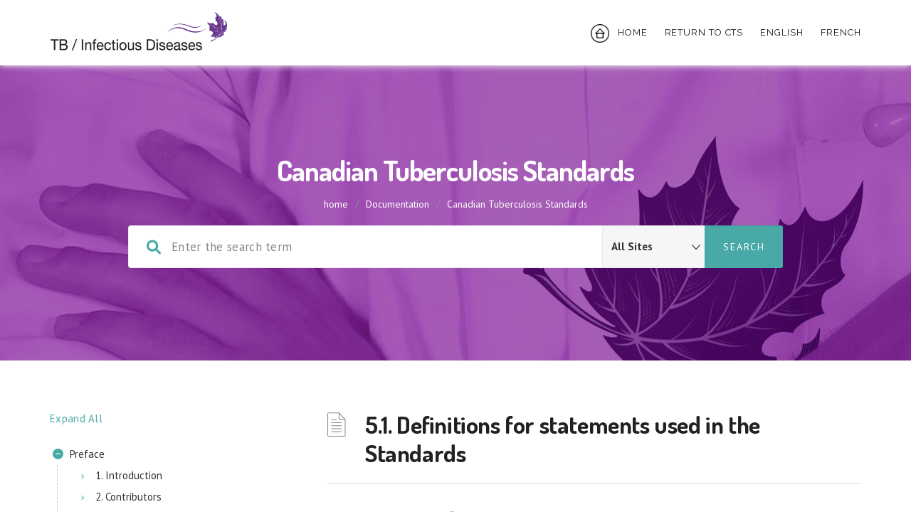

--- FILE ---
content_type: text/html; charset=UTF-8
request_url: https://manuals.cts-sct.ca/documentation/preface/5-1-definitions-for-statements-used-in-the-standards/
body_size: 33762
content:
<!DOCTYPE html>
<html lang="en-US" class="no-js">
<head>
<meta http-equiv="X-UA-Compatible" content="IE=edge" />
<meta charset="UTF-8">
<meta name="viewport" content="width=device-width">
<link rel="profile" href="http://gmpg.org/xfn/11">
<link rel="pingback" href="https://manuals.cts-sct.ca/xmlrpc.php">
<meta name='robots' content='index, follow, max-image-preview:large, max-snippet:-1, max-video-preview:-1' />
	<style>img:is([sizes="auto" i], [sizes^="auto," i]) { contain-intrinsic-size: 3000px 1500px }</style>
	<link rel="alternate" hreflang="en" href="https://manuals.cts-sct.ca/documentation/preface/5-1-definitions-for-statements-used-in-the-standards/" />
<link rel="alternate" hreflang="fr" href="https://manuals.cts-sct.ca/documentation/preface/5-1-definitions-relatives-aux-enonces-utilises-dans-les-normes/?lang=fr" />
<link rel="alternate" hreflang="x-default" href="https://manuals.cts-sct.ca/documentation/preface/5-1-definitions-for-statements-used-in-the-standards/" />

	<!-- This site is optimized with the Yoast SEO plugin v24.7 - https://yoast.com/wordpress/plugins/seo/ -->
	<title>5.1. Definitions for statements used in the Standards - Canadian Tuberculosis Standards</title>
	<link rel="canonical" href="https://manuals.cts-sct.ca/documentation/preface/5-1-definitions-for-statements-used-in-the-standards/" />
	<meta property="og:locale" content="en_US" />
	<meta property="og:type" content="article" />
	<meta property="og:title" content="5.1. Definitions for statements used in the Standards - Canadian Tuberculosis Standards" />
	<meta property="og:description" content="Strong recommendation: (“We strongly recommend…”) Meaning: The action/intervention should be performed in most situations and would be the preferred choice for most individuals. The authors have little doubt that the benefits of the intervention exceed the harms (recommendation “for” the intervention) or that the harms exceed the benefits (recommendation “against” the intervention). The authors judged [&hellip;]" />
	<meta property="og:url" content="https://manuals.cts-sct.ca/documentation/preface/5-1-definitions-for-statements-used-in-the-standards/" />
	<meta property="og:site_name" content="Canadian Tuberculosis Standards" />
	<meta name="twitter:card" content="summary_large_image" />
	<meta name="twitter:label1" content="Est. reading time" />
	<meta name="twitter:data1" content="2 minutes" />
	<script type="application/ld+json" class="yoast-schema-graph">{"@context":"https://schema.org","@graph":[{"@type":"WebPage","@id":"https://manuals.cts-sct.ca/documentation/preface/5-1-definitions-for-statements-used-in-the-standards/","url":"https://manuals.cts-sct.ca/documentation/preface/5-1-definitions-for-statements-used-in-the-standards/","name":"5.1. Definitions for statements used in the Standards - Canadian Tuberculosis Standards","isPartOf":{"@id":"https://manuals.cts-sct.ca/?lang=fr/#website"},"datePublished":"2022-10-30T02:26:58+00:00","breadcrumb":{"@id":"https://manuals.cts-sct.ca/documentation/preface/5-1-definitions-for-statements-used-in-the-standards/#breadcrumb"},"inLanguage":"en-US","potentialAction":[{"@type":"ReadAction","target":["https://manuals.cts-sct.ca/documentation/preface/5-1-definitions-for-statements-used-in-the-standards/"]}]},{"@type":"BreadcrumbList","@id":"https://manuals.cts-sct.ca/documentation/preface/5-1-definitions-for-statements-used-in-the-standards/#breadcrumb","itemListElement":[{"@type":"ListItem","position":1,"name":"Home","item":"https://manuals.cts-sct.ca/"},{"@type":"ListItem","position":2,"name":"Preface","item":"https://manuals.cts-sct.ca/documentation/preface/"},{"@type":"ListItem","position":3,"name":"5.1. Definitions for statements used in the Standards"}]},{"@type":"WebSite","@id":"https://manuals.cts-sct.ca/?lang=fr/#website","url":"https://manuals.cts-sct.ca/?lang=fr/","name":"Canadian Tuberculosis Standards","description":"Canadian Thoracic Society | Manuals","publisher":{"@id":"https://manuals.cts-sct.ca/?lang=fr/#organization"},"potentialAction":[{"@type":"SearchAction","target":{"@type":"EntryPoint","urlTemplate":"https://manuals.cts-sct.ca/?lang=fr/?s={search_term_string}"},"query-input":{"@type":"PropertyValueSpecification","valueRequired":true,"valueName":"search_term_string"}}],"inLanguage":"en-US"},{"@type":"Organization","@id":"https://manuals.cts-sct.ca/?lang=fr/#organization","name":"Canadian Thoracic Society","url":"https://manuals.cts-sct.ca/?lang=fr/","logo":{"@type":"ImageObject","inLanguage":"en-US","@id":"https://manuals.cts-sct.ca/?lang=fr/#/schema/logo/image/","url":"https://manuals.cts-sct.ca/wp-content/uploads/2022/11/TB.jpg","contentUrl":"https://manuals.cts-sct.ca/wp-content/uploads/2022/11/TB.jpg","width":250,"height":75,"caption":"Canadian Thoracic Society"},"image":{"@id":"https://manuals.cts-sct.ca/?lang=fr/#/schema/logo/image/"}}]}</script>
	<!-- / Yoast SEO plugin. -->


<link rel='dns-prefetch' href='//fonts.googleapis.com' />
<link rel='preconnect' href='https://fonts.gstatic.com' crossorigin />
<link rel="alternate" type="application/rss+xml" title="Canadian Tuberculosis Standards &raquo; Feed" href="https://manuals.cts-sct.ca/feed/" />
<link rel="alternate" type="application/rss+xml" title="Canadian Tuberculosis Standards &raquo; Comments Feed" href="https://manuals.cts-sct.ca/comments/feed/" />
		<!-- This site uses the Google Analytics by MonsterInsights plugin v9.3.1 - Using Analytics tracking - https://www.monsterinsights.com/ -->
							<script src="//www.googletagmanager.com/gtag/js?id=G-DGJ753SBRB"  data-cfasync="false" data-wpfc-render="false" async></script>
			<script data-cfasync="false" data-wpfc-render="false">
				var mi_version = '9.3.1';
				var mi_track_user = true;
				var mi_no_track_reason = '';
								var MonsterInsightsDefaultLocations = {"page_location":"https:\/\/manuals.cts-sct.ca\/documentation\/preface\/5-1-definitions-for-statements-used-in-the-standards\/"};
				if ( typeof MonsterInsightsPrivacyGuardFilter === 'function' ) {
					var MonsterInsightsLocations = (typeof MonsterInsightsExcludeQuery === 'object') ? MonsterInsightsPrivacyGuardFilter( MonsterInsightsExcludeQuery ) : MonsterInsightsPrivacyGuardFilter( MonsterInsightsDefaultLocations );
				} else {
					var MonsterInsightsLocations = (typeof MonsterInsightsExcludeQuery === 'object') ? MonsterInsightsExcludeQuery : MonsterInsightsDefaultLocations;
				}

								var disableStrs = [
										'ga-disable-G-DGJ753SBRB',
									];

				/* Function to detect opted out users */
				function __gtagTrackerIsOptedOut() {
					for (var index = 0; index < disableStrs.length; index++) {
						if (document.cookie.indexOf(disableStrs[index] + '=true') > -1) {
							return true;
						}
					}

					return false;
				}

				/* Disable tracking if the opt-out cookie exists. */
				if (__gtagTrackerIsOptedOut()) {
					for (var index = 0; index < disableStrs.length; index++) {
						window[disableStrs[index]] = true;
					}
				}

				/* Opt-out function */
				function __gtagTrackerOptout() {
					for (var index = 0; index < disableStrs.length; index++) {
						document.cookie = disableStrs[index] + '=true; expires=Thu, 31 Dec 2099 23:59:59 UTC; path=/';
						window[disableStrs[index]] = true;
					}
				}

				if ('undefined' === typeof gaOptout) {
					function gaOptout() {
						__gtagTrackerOptout();
					}
				}
								window.dataLayer = window.dataLayer || [];

				window.MonsterInsightsDualTracker = {
					helpers: {},
					trackers: {},
				};
				if (mi_track_user) {
					function __gtagDataLayer() {
						dataLayer.push(arguments);
					}

					function __gtagTracker(type, name, parameters) {
						if (!parameters) {
							parameters = {};
						}

						if (parameters.send_to) {
							__gtagDataLayer.apply(null, arguments);
							return;
						}

						if (type === 'event') {
														parameters.send_to = monsterinsights_frontend.v4_id;
							var hookName = name;
							if (typeof parameters['event_category'] !== 'undefined') {
								hookName = parameters['event_category'] + ':' + name;
							}

							if (typeof MonsterInsightsDualTracker.trackers[hookName] !== 'undefined') {
								MonsterInsightsDualTracker.trackers[hookName](parameters);
							} else {
								__gtagDataLayer('event', name, parameters);
							}
							
						} else {
							__gtagDataLayer.apply(null, arguments);
						}
					}

					__gtagTracker('js', new Date());
					__gtagTracker('set', {
						'developer_id.dZGIzZG': true,
											});
					if ( MonsterInsightsLocations.page_location ) {
						__gtagTracker('set', MonsterInsightsLocations);
					}
										__gtagTracker('config', 'G-DGJ753SBRB', {"forceSSL":"true","link_attribution":"true"} );
															window.gtag = __gtagTracker;										(function () {
						/* https://developers.google.com/analytics/devguides/collection/analyticsjs/ */
						/* ga and __gaTracker compatibility shim. */
						var noopfn = function () {
							return null;
						};
						var newtracker = function () {
							return new Tracker();
						};
						var Tracker = function () {
							return null;
						};
						var p = Tracker.prototype;
						p.get = noopfn;
						p.set = noopfn;
						p.send = function () {
							var args = Array.prototype.slice.call(arguments);
							args.unshift('send');
							__gaTracker.apply(null, args);
						};
						var __gaTracker = function () {
							var len = arguments.length;
							if (len === 0) {
								return;
							}
							var f = arguments[len - 1];
							if (typeof f !== 'object' || f === null || typeof f.hitCallback !== 'function') {
								if ('send' === arguments[0]) {
									var hitConverted, hitObject = false, action;
									if ('event' === arguments[1]) {
										if ('undefined' !== typeof arguments[3]) {
											hitObject = {
												'eventAction': arguments[3],
												'eventCategory': arguments[2],
												'eventLabel': arguments[4],
												'value': arguments[5] ? arguments[5] : 1,
											}
										}
									}
									if ('pageview' === arguments[1]) {
										if ('undefined' !== typeof arguments[2]) {
											hitObject = {
												'eventAction': 'page_view',
												'page_path': arguments[2],
											}
										}
									}
									if (typeof arguments[2] === 'object') {
										hitObject = arguments[2];
									}
									if (typeof arguments[5] === 'object') {
										Object.assign(hitObject, arguments[5]);
									}
									if ('undefined' !== typeof arguments[1].hitType) {
										hitObject = arguments[1];
										if ('pageview' === hitObject.hitType) {
											hitObject.eventAction = 'page_view';
										}
									}
									if (hitObject) {
										action = 'timing' === arguments[1].hitType ? 'timing_complete' : hitObject.eventAction;
										hitConverted = mapArgs(hitObject);
										__gtagTracker('event', action, hitConverted);
									}
								}
								return;
							}

							function mapArgs(args) {
								var arg, hit = {};
								var gaMap = {
									'eventCategory': 'event_category',
									'eventAction': 'event_action',
									'eventLabel': 'event_label',
									'eventValue': 'event_value',
									'nonInteraction': 'non_interaction',
									'timingCategory': 'event_category',
									'timingVar': 'name',
									'timingValue': 'value',
									'timingLabel': 'event_label',
									'page': 'page_path',
									'location': 'page_location',
									'title': 'page_title',
									'referrer' : 'page_referrer',
								};
								for (arg in args) {
																		if (!(!args.hasOwnProperty(arg) || !gaMap.hasOwnProperty(arg))) {
										hit[gaMap[arg]] = args[arg];
									} else {
										hit[arg] = args[arg];
									}
								}
								return hit;
							}

							try {
								f.hitCallback();
							} catch (ex) {
							}
						};
						__gaTracker.create = newtracker;
						__gaTracker.getByName = newtracker;
						__gaTracker.getAll = function () {
							return [];
						};
						__gaTracker.remove = noopfn;
						__gaTracker.loaded = true;
						window['__gaTracker'] = __gaTracker;
					})();
									} else {
										console.log("");
					(function () {
						function __gtagTracker() {
							return null;
						}

						window['__gtagTracker'] = __gtagTracker;
						window['gtag'] = __gtagTracker;
					})();
									}
			</script>
				<!-- / Google Analytics by MonsterInsights -->
		<script>
window._wpemojiSettings = {"baseUrl":"https:\/\/s.w.org\/images\/core\/emoji\/15.0.3\/72x72\/","ext":".png","svgUrl":"https:\/\/s.w.org\/images\/core\/emoji\/15.0.3\/svg\/","svgExt":".svg","source":{"concatemoji":"https:\/\/manuals.cts-sct.ca\/wp-includes\/js\/wp-emoji-release.min.js?ver=6.7.4"}};
/*! This file is auto-generated */
!function(i,n){var o,s,e;function c(e){try{var t={supportTests:e,timestamp:(new Date).valueOf()};sessionStorage.setItem(o,JSON.stringify(t))}catch(e){}}function p(e,t,n){e.clearRect(0,0,e.canvas.width,e.canvas.height),e.fillText(t,0,0);var t=new Uint32Array(e.getImageData(0,0,e.canvas.width,e.canvas.height).data),r=(e.clearRect(0,0,e.canvas.width,e.canvas.height),e.fillText(n,0,0),new Uint32Array(e.getImageData(0,0,e.canvas.width,e.canvas.height).data));return t.every(function(e,t){return e===r[t]})}function u(e,t,n){switch(t){case"flag":return n(e,"\ud83c\udff3\ufe0f\u200d\u26a7\ufe0f","\ud83c\udff3\ufe0f\u200b\u26a7\ufe0f")?!1:!n(e,"\ud83c\uddfa\ud83c\uddf3","\ud83c\uddfa\u200b\ud83c\uddf3")&&!n(e,"\ud83c\udff4\udb40\udc67\udb40\udc62\udb40\udc65\udb40\udc6e\udb40\udc67\udb40\udc7f","\ud83c\udff4\u200b\udb40\udc67\u200b\udb40\udc62\u200b\udb40\udc65\u200b\udb40\udc6e\u200b\udb40\udc67\u200b\udb40\udc7f");case"emoji":return!n(e,"\ud83d\udc26\u200d\u2b1b","\ud83d\udc26\u200b\u2b1b")}return!1}function f(e,t,n){var r="undefined"!=typeof WorkerGlobalScope&&self instanceof WorkerGlobalScope?new OffscreenCanvas(300,150):i.createElement("canvas"),a=r.getContext("2d",{willReadFrequently:!0}),o=(a.textBaseline="top",a.font="600 32px Arial",{});return e.forEach(function(e){o[e]=t(a,e,n)}),o}function t(e){var t=i.createElement("script");t.src=e,t.defer=!0,i.head.appendChild(t)}"undefined"!=typeof Promise&&(o="wpEmojiSettingsSupports",s=["flag","emoji"],n.supports={everything:!0,everythingExceptFlag:!0},e=new Promise(function(e){i.addEventListener("DOMContentLoaded",e,{once:!0})}),new Promise(function(t){var n=function(){try{var e=JSON.parse(sessionStorage.getItem(o));if("object"==typeof e&&"number"==typeof e.timestamp&&(new Date).valueOf()<e.timestamp+604800&&"object"==typeof e.supportTests)return e.supportTests}catch(e){}return null}();if(!n){if("undefined"!=typeof Worker&&"undefined"!=typeof OffscreenCanvas&&"undefined"!=typeof URL&&URL.createObjectURL&&"undefined"!=typeof Blob)try{var e="postMessage("+f.toString()+"("+[JSON.stringify(s),u.toString(),p.toString()].join(",")+"));",r=new Blob([e],{type:"text/javascript"}),a=new Worker(URL.createObjectURL(r),{name:"wpTestEmojiSupports"});return void(a.onmessage=function(e){c(n=e.data),a.terminate(),t(n)})}catch(e){}c(n=f(s,u,p))}t(n)}).then(function(e){for(var t in e)n.supports[t]=e[t],n.supports.everything=n.supports.everything&&n.supports[t],"flag"!==t&&(n.supports.everythingExceptFlag=n.supports.everythingExceptFlag&&n.supports[t]);n.supports.everythingExceptFlag=n.supports.everythingExceptFlag&&!n.supports.flag,n.DOMReady=!1,n.readyCallback=function(){n.DOMReady=!0}}).then(function(){return e}).then(function(){var e;n.supports.everything||(n.readyCallback(),(e=n.source||{}).concatemoji?t(e.concatemoji):e.wpemoji&&e.twemoji&&(t(e.twemoji),t(e.wpemoji)))}))}((window,document),window._wpemojiSettings);
</script>
<style id='wp-emoji-styles-inline-css'>

	img.wp-smiley, img.emoji {
		display: inline !important;
		border: none !important;
		box-shadow: none !important;
		height: 1em !important;
		width: 1em !important;
		margin: 0 0.07em !important;
		vertical-align: -0.1em !important;
		background: none !important;
		padding: 0 !important;
	}
</style>
<link rel='stylesheet' id='wp-block-library-css' href='https://manuals.cts-sct.ca/wp-includes/css/dist/block-library/style.min.css?ver=6.7.4' media='all' />
<style id='wp-block-library-theme-inline-css'>
.wp-block-audio :where(figcaption){color:#555;font-size:13px;text-align:center}.is-dark-theme .wp-block-audio :where(figcaption){color:#ffffffa6}.wp-block-audio{margin:0 0 1em}.wp-block-code{border:1px solid #ccc;border-radius:4px;font-family:Menlo,Consolas,monaco,monospace;padding:.8em 1em}.wp-block-embed :where(figcaption){color:#555;font-size:13px;text-align:center}.is-dark-theme .wp-block-embed :where(figcaption){color:#ffffffa6}.wp-block-embed{margin:0 0 1em}.blocks-gallery-caption{color:#555;font-size:13px;text-align:center}.is-dark-theme .blocks-gallery-caption{color:#ffffffa6}:root :where(.wp-block-image figcaption){color:#555;font-size:13px;text-align:center}.is-dark-theme :root :where(.wp-block-image figcaption){color:#ffffffa6}.wp-block-image{margin:0 0 1em}.wp-block-pullquote{border-bottom:4px solid;border-top:4px solid;color:currentColor;margin-bottom:1.75em}.wp-block-pullquote cite,.wp-block-pullquote footer,.wp-block-pullquote__citation{color:currentColor;font-size:.8125em;font-style:normal;text-transform:uppercase}.wp-block-quote{border-left:.25em solid;margin:0 0 1.75em;padding-left:1em}.wp-block-quote cite,.wp-block-quote footer{color:currentColor;font-size:.8125em;font-style:normal;position:relative}.wp-block-quote:where(.has-text-align-right){border-left:none;border-right:.25em solid;padding-left:0;padding-right:1em}.wp-block-quote:where(.has-text-align-center){border:none;padding-left:0}.wp-block-quote.is-large,.wp-block-quote.is-style-large,.wp-block-quote:where(.is-style-plain){border:none}.wp-block-search .wp-block-search__label{font-weight:700}.wp-block-search__button{border:1px solid #ccc;padding:.375em .625em}:where(.wp-block-group.has-background){padding:1.25em 2.375em}.wp-block-separator.has-css-opacity{opacity:.4}.wp-block-separator{border:none;border-bottom:2px solid;margin-left:auto;margin-right:auto}.wp-block-separator.has-alpha-channel-opacity{opacity:1}.wp-block-separator:not(.is-style-wide):not(.is-style-dots){width:100px}.wp-block-separator.has-background:not(.is-style-dots){border-bottom:none;height:1px}.wp-block-separator.has-background:not(.is-style-wide):not(.is-style-dots){height:2px}.wp-block-table{margin:0 0 1em}.wp-block-table td,.wp-block-table th{word-break:normal}.wp-block-table :where(figcaption){color:#555;font-size:13px;text-align:center}.is-dark-theme .wp-block-table :where(figcaption){color:#ffffffa6}.wp-block-video :where(figcaption){color:#555;font-size:13px;text-align:center}.is-dark-theme .wp-block-video :where(figcaption){color:#ffffffa6}.wp-block-video{margin:0 0 1em}:root :where(.wp-block-template-part.has-background){margin-bottom:0;margin-top:0;padding:1.25em 2.375em}
</style>
<link rel='stylesheet' id='fontawesome-free-css' href='https://manuals.cts-sct.ca/wp-content/plugins/getwid/vendors/fontawesome-free/css/all.min.css?ver=5.5.0' media='all' />
<link rel='stylesheet' id='slick-css' href='https://manuals.cts-sct.ca/wp-content/plugins/getwid/vendors/slick/slick/slick.min.css?ver=1.9.0' media='all' />
<link rel='stylesheet' id='slick-theme-css' href='https://manuals.cts-sct.ca/wp-content/plugins/getwid/vendors/slick/slick/slick-theme.min.css?ver=1.9.0' media='all' />
<link rel='stylesheet' id='mp-fancybox-css' href='https://manuals.cts-sct.ca/wp-content/plugins/getwid/vendors/mp-fancybox/jquery.fancybox.min.css?ver=3.5.7-mp.1' media='all' />
<link rel='stylesheet' id='getwid-blocks-css' href='https://manuals.cts-sct.ca/wp-content/plugins/getwid/assets/css/blocks.style.css?ver=2.0.14' media='all' />
<style id='getwid-blocks-inline-css'>
.wp-block-getwid-section .wp-block-getwid-section__wrapper .wp-block-getwid-section__inner-wrapper{max-width: 700px;}
</style>
<style id='classic-theme-styles-inline-css'>
/*! This file is auto-generated */
.wp-block-button__link{color:#fff;background-color:#32373c;border-radius:9999px;box-shadow:none;text-decoration:none;padding:calc(.667em + 2px) calc(1.333em + 2px);font-size:1.125em}.wp-block-file__button{background:#32373c;color:#fff;text-decoration:none}
</style>
<style id='global-styles-inline-css'>
:root{--wp--preset--aspect-ratio--square: 1;--wp--preset--aspect-ratio--4-3: 4/3;--wp--preset--aspect-ratio--3-4: 3/4;--wp--preset--aspect-ratio--3-2: 3/2;--wp--preset--aspect-ratio--2-3: 2/3;--wp--preset--aspect-ratio--16-9: 16/9;--wp--preset--aspect-ratio--9-16: 9/16;--wp--preset--color--black: #000000;--wp--preset--color--cyan-bluish-gray: #abb8c3;--wp--preset--color--white: #ffffff;--wp--preset--color--pale-pink: #f78da7;--wp--preset--color--vivid-red: #cf2e2e;--wp--preset--color--luminous-vivid-orange: #ff6900;--wp--preset--color--luminous-vivid-amber: #fcb900;--wp--preset--color--light-green-cyan: #7bdcb5;--wp--preset--color--vivid-green-cyan: #00d084;--wp--preset--color--pale-cyan-blue: #8ed1fc;--wp--preset--color--vivid-cyan-blue: #0693e3;--wp--preset--color--vivid-purple: #9b51e0;--wp--preset--gradient--vivid-cyan-blue-to-vivid-purple: linear-gradient(135deg,rgba(6,147,227,1) 0%,rgb(155,81,224) 100%);--wp--preset--gradient--light-green-cyan-to-vivid-green-cyan: linear-gradient(135deg,rgb(122,220,180) 0%,rgb(0,208,130) 100%);--wp--preset--gradient--luminous-vivid-amber-to-luminous-vivid-orange: linear-gradient(135deg,rgba(252,185,0,1) 0%,rgba(255,105,0,1) 100%);--wp--preset--gradient--luminous-vivid-orange-to-vivid-red: linear-gradient(135deg,rgba(255,105,0,1) 0%,rgb(207,46,46) 100%);--wp--preset--gradient--very-light-gray-to-cyan-bluish-gray: linear-gradient(135deg,rgb(238,238,238) 0%,rgb(169,184,195) 100%);--wp--preset--gradient--cool-to-warm-spectrum: linear-gradient(135deg,rgb(74,234,220) 0%,rgb(151,120,209) 20%,rgb(207,42,186) 40%,rgb(238,44,130) 60%,rgb(251,105,98) 80%,rgb(254,248,76) 100%);--wp--preset--gradient--blush-light-purple: linear-gradient(135deg,rgb(255,206,236) 0%,rgb(152,150,240) 100%);--wp--preset--gradient--blush-bordeaux: linear-gradient(135deg,rgb(254,205,165) 0%,rgb(254,45,45) 50%,rgb(107,0,62) 100%);--wp--preset--gradient--luminous-dusk: linear-gradient(135deg,rgb(255,203,112) 0%,rgb(199,81,192) 50%,rgb(65,88,208) 100%);--wp--preset--gradient--pale-ocean: linear-gradient(135deg,rgb(255,245,203) 0%,rgb(182,227,212) 50%,rgb(51,167,181) 100%);--wp--preset--gradient--electric-grass: linear-gradient(135deg,rgb(202,248,128) 0%,rgb(113,206,126) 100%);--wp--preset--gradient--midnight: linear-gradient(135deg,rgb(2,3,129) 0%,rgb(40,116,252) 100%);--wp--preset--font-size--small: 13px;--wp--preset--font-size--medium: 20px;--wp--preset--font-size--large: 36px;--wp--preset--font-size--x-large: 42px;--wp--preset--spacing--20: 0.44rem;--wp--preset--spacing--30: 0.67rem;--wp--preset--spacing--40: 1rem;--wp--preset--spacing--50: 1.5rem;--wp--preset--spacing--60: 2.25rem;--wp--preset--spacing--70: 3.38rem;--wp--preset--spacing--80: 5.06rem;--wp--preset--shadow--natural: 6px 6px 9px rgba(0, 0, 0, 0.2);--wp--preset--shadow--deep: 12px 12px 50px rgba(0, 0, 0, 0.4);--wp--preset--shadow--sharp: 6px 6px 0px rgba(0, 0, 0, 0.2);--wp--preset--shadow--outlined: 6px 6px 0px -3px rgba(255, 255, 255, 1), 6px 6px rgba(0, 0, 0, 1);--wp--preset--shadow--crisp: 6px 6px 0px rgba(0, 0, 0, 1);}:where(.is-layout-flex){gap: 0.5em;}:where(.is-layout-grid){gap: 0.5em;}body .is-layout-flex{display: flex;}.is-layout-flex{flex-wrap: wrap;align-items: center;}.is-layout-flex > :is(*, div){margin: 0;}body .is-layout-grid{display: grid;}.is-layout-grid > :is(*, div){margin: 0;}:where(.wp-block-columns.is-layout-flex){gap: 2em;}:where(.wp-block-columns.is-layout-grid){gap: 2em;}:where(.wp-block-post-template.is-layout-flex){gap: 1.25em;}:where(.wp-block-post-template.is-layout-grid){gap: 1.25em;}.has-black-color{color: var(--wp--preset--color--black) !important;}.has-cyan-bluish-gray-color{color: var(--wp--preset--color--cyan-bluish-gray) !important;}.has-white-color{color: var(--wp--preset--color--white) !important;}.has-pale-pink-color{color: var(--wp--preset--color--pale-pink) !important;}.has-vivid-red-color{color: var(--wp--preset--color--vivid-red) !important;}.has-luminous-vivid-orange-color{color: var(--wp--preset--color--luminous-vivid-orange) !important;}.has-luminous-vivid-amber-color{color: var(--wp--preset--color--luminous-vivid-amber) !important;}.has-light-green-cyan-color{color: var(--wp--preset--color--light-green-cyan) !important;}.has-vivid-green-cyan-color{color: var(--wp--preset--color--vivid-green-cyan) !important;}.has-pale-cyan-blue-color{color: var(--wp--preset--color--pale-cyan-blue) !important;}.has-vivid-cyan-blue-color{color: var(--wp--preset--color--vivid-cyan-blue) !important;}.has-vivid-purple-color{color: var(--wp--preset--color--vivid-purple) !important;}.has-black-background-color{background-color: var(--wp--preset--color--black) !important;}.has-cyan-bluish-gray-background-color{background-color: var(--wp--preset--color--cyan-bluish-gray) !important;}.has-white-background-color{background-color: var(--wp--preset--color--white) !important;}.has-pale-pink-background-color{background-color: var(--wp--preset--color--pale-pink) !important;}.has-vivid-red-background-color{background-color: var(--wp--preset--color--vivid-red) !important;}.has-luminous-vivid-orange-background-color{background-color: var(--wp--preset--color--luminous-vivid-orange) !important;}.has-luminous-vivid-amber-background-color{background-color: var(--wp--preset--color--luminous-vivid-amber) !important;}.has-light-green-cyan-background-color{background-color: var(--wp--preset--color--light-green-cyan) !important;}.has-vivid-green-cyan-background-color{background-color: var(--wp--preset--color--vivid-green-cyan) !important;}.has-pale-cyan-blue-background-color{background-color: var(--wp--preset--color--pale-cyan-blue) !important;}.has-vivid-cyan-blue-background-color{background-color: var(--wp--preset--color--vivid-cyan-blue) !important;}.has-vivid-purple-background-color{background-color: var(--wp--preset--color--vivid-purple) !important;}.has-black-border-color{border-color: var(--wp--preset--color--black) !important;}.has-cyan-bluish-gray-border-color{border-color: var(--wp--preset--color--cyan-bluish-gray) !important;}.has-white-border-color{border-color: var(--wp--preset--color--white) !important;}.has-pale-pink-border-color{border-color: var(--wp--preset--color--pale-pink) !important;}.has-vivid-red-border-color{border-color: var(--wp--preset--color--vivid-red) !important;}.has-luminous-vivid-orange-border-color{border-color: var(--wp--preset--color--luminous-vivid-orange) !important;}.has-luminous-vivid-amber-border-color{border-color: var(--wp--preset--color--luminous-vivid-amber) !important;}.has-light-green-cyan-border-color{border-color: var(--wp--preset--color--light-green-cyan) !important;}.has-vivid-green-cyan-border-color{border-color: var(--wp--preset--color--vivid-green-cyan) !important;}.has-pale-cyan-blue-border-color{border-color: var(--wp--preset--color--pale-cyan-blue) !important;}.has-vivid-cyan-blue-border-color{border-color: var(--wp--preset--color--vivid-cyan-blue) !important;}.has-vivid-purple-border-color{border-color: var(--wp--preset--color--vivid-purple) !important;}.has-vivid-cyan-blue-to-vivid-purple-gradient-background{background: var(--wp--preset--gradient--vivid-cyan-blue-to-vivid-purple) !important;}.has-light-green-cyan-to-vivid-green-cyan-gradient-background{background: var(--wp--preset--gradient--light-green-cyan-to-vivid-green-cyan) !important;}.has-luminous-vivid-amber-to-luminous-vivid-orange-gradient-background{background: var(--wp--preset--gradient--luminous-vivid-amber-to-luminous-vivid-orange) !important;}.has-luminous-vivid-orange-to-vivid-red-gradient-background{background: var(--wp--preset--gradient--luminous-vivid-orange-to-vivid-red) !important;}.has-very-light-gray-to-cyan-bluish-gray-gradient-background{background: var(--wp--preset--gradient--very-light-gray-to-cyan-bluish-gray) !important;}.has-cool-to-warm-spectrum-gradient-background{background: var(--wp--preset--gradient--cool-to-warm-spectrum) !important;}.has-blush-light-purple-gradient-background{background: var(--wp--preset--gradient--blush-light-purple) !important;}.has-blush-bordeaux-gradient-background{background: var(--wp--preset--gradient--blush-bordeaux) !important;}.has-luminous-dusk-gradient-background{background: var(--wp--preset--gradient--luminous-dusk) !important;}.has-pale-ocean-gradient-background{background: var(--wp--preset--gradient--pale-ocean) !important;}.has-electric-grass-gradient-background{background: var(--wp--preset--gradient--electric-grass) !important;}.has-midnight-gradient-background{background: var(--wp--preset--gradient--midnight) !important;}.has-small-font-size{font-size: var(--wp--preset--font-size--small) !important;}.has-medium-font-size{font-size: var(--wp--preset--font-size--medium) !important;}.has-large-font-size{font-size: var(--wp--preset--font-size--large) !important;}.has-x-large-font-size{font-size: var(--wp--preset--font-size--x-large) !important;}
:where(.wp-block-post-template.is-layout-flex){gap: 1.25em;}:where(.wp-block-post-template.is-layout-grid){gap: 1.25em;}
:where(.wp-block-columns.is-layout-flex){gap: 2em;}:where(.wp-block-columns.is-layout-grid){gap: 2em;}
:root :where(.wp-block-pullquote){font-size: 1.5em;line-height: 1.6;}
</style>
<link rel='stylesheet' id='printomatic-css-css' href='https://manuals.cts-sct.ca/wp-content/plugins/manual-framework/assets/css/print/style.css?ver=6.7.4' media='all' />
<link rel='stylesheet' id='wpml-legacy-horizontal-list-0-css' href='https://manuals.cts-sct.ca/wp-content/plugins/sitepress-multilingual-cms/templates/language-switchers/legacy-list-horizontal/style.min.css?ver=1' media='all' />
<link rel='stylesheet' id='wpml-legacy-post-translations-0-css' href='https://manuals.cts-sct.ca/wp-content/plugins/sitepress-multilingual-cms/templates/language-switchers/legacy-post-translations/style.min.css?ver=1' media='all' />
<link rel='stylesheet' id='wpml-menu-item-0-css' href='https://manuals.cts-sct.ca/wp-content/plugins/sitepress-multilingual-cms/templates/language-switchers/menu-item/style.min.css?ver=1' media='all' />
<link rel='stylesheet' id='manual-style-css' href='https://manuals.cts-sct.ca/wp-content/themes/manual/style.css?ver=6.7.4' media='all' />
<link rel='stylesheet' id='manual-child-style-css' href='https://manuals.cts-sct.ca/wp-content/themes/manual-child/style.css?ver=6.7.4' media='all' />
<link rel='stylesheet' id='fontawesome-css' href='https://manuals.cts-sct.ca/wp-content/themes/manual/css/font-awesome/css/all.css?ver=7.5.4' media='all' />
<link rel='stylesheet' id='et-line-font-css' href='https://manuals.cts-sct.ca/wp-content/themes/manual/css/et-line-font/style.css?ver=7.5.4' media='all' />
<link rel='stylesheet' id='elegent-font-css' href='https://manuals.cts-sct.ca/wp-content/themes/manual/css/elegent-font/style.css?ver=7.5.4' media='all' />
<link rel='stylesheet' id='manual-fonts-css' href='//fonts.googleapis.com/css?family=PT+Sans:100,200,300,400,500,600,700,800,900%7CDosis:100,200,300,400,500,600,700,800,900%7CRaleway:100,200,300,400,500,600,700,800,900&#038;subset=latin' media='all' />
<link rel='stylesheet' id='manual-bootstrap-css' href='https://manuals.cts-sct.ca/wp-content/themes/manual/css/lib/bootstrap.min.css?ver=7.5.4' media='all' />
<link rel='stylesheet' id='manual-css-owl-css' href='https://manuals.cts-sct.ca/wp-content/themes/manual/js/owl/owl.carousel.css?ver=7.5.4' media='all' />
<link rel='stylesheet' id='manual-css-owl-theme-css' href='https://manuals.cts-sct.ca/wp-content/themes/manual/js/owl/owl.theme.css?ver=7.5.4' media='all' />
<link rel='stylesheet' id='manual-effect-css' href='https://manuals.cts-sct.ca/wp-content/themes/manual/css/hover.css?ver=7.5.4' media='all' />
<link rel='stylesheet' id='manual-lightbox-css' href='https://manuals.cts-sct.ca/wp-content/themes/manual/css/lightbox/lightbox.css?ver=6.7.4' media='all' />
<link rel="preload" as="style" href="https://fonts.googleapis.com/css?family=PT%20Sans:400,700,400italic,700italic%7CDosis:200,300,400,500,600,700,800%7CRaleway:100,200,300,400,500,600,700,800,900,100italic,200italic,300italic,400italic,500italic,600italic,700italic,800italic,900italic&#038;display=swap&#038;ver=6.7.4" /><link rel="stylesheet" href="https://fonts.googleapis.com/css?family=PT%20Sans:400,700,400italic,700italic%7CDosis:200,300,400,500,600,700,800%7CRaleway:100,200,300,400,500,600,700,800,900,100italic,200italic,300italic,400italic,500italic,600italic,700italic,800italic,900italic&#038;display=swap&#038;ver=6.7.4" media="print" onload="this.media='all'"><noscript><link rel="stylesheet" href="https://fonts.googleapis.com/css?family=PT%20Sans:400,700,400italic,700italic%7CDosis:200,300,400,500,600,700,800%7CRaleway:100,200,300,400,500,600,700,800,900,100italic,200italic,300italic,400italic,500italic,600italic,700italic,800italic,900italic&#038;display=swap&#038;ver=6.7.4" /></noscript><script id="wpml-cookie-js-extra">
var wpml_cookies = {"wp-wpml_current_language":{"value":"en","expires":1,"path":"\/"}};
var wpml_cookies = {"wp-wpml_current_language":{"value":"en","expires":1,"path":"\/"}};
</script>
<script src="https://manuals.cts-sct.ca/wp-content/plugins/sitepress-multilingual-cms/res/js/cookies/language-cookie.js?ver=474000" id="wpml-cookie-js" defer data-wp-strategy="defer"></script>
<script src="https://manuals.cts-sct.ca/wp-includes/js/jquery/jquery.min.js?ver=3.7.1" id="jquery-core-js"></script>
<script src="https://manuals.cts-sct.ca/wp-includes/js/jquery/jquery-migrate.min.js?ver=3.4.1" id="jquery-migrate-js"></script>
<script src="https://manuals.cts-sct.ca/wp-content/plugins/google-analytics-for-wordpress/assets/js/frontend-gtag.min.js?ver=9.3.1" id="monsterinsights-frontend-script-js" async data-wp-strategy="async"></script>
<script data-cfasync="false" data-wpfc-render="false" id='monsterinsights-frontend-script-js-extra'>var monsterinsights_frontend = {"js_events_tracking":"true","download_extensions":"doc,pdf,ppt,zip,xls,docx,pptx,xlsx","inbound_paths":"[]","home_url":"https:\/\/manuals.cts-sct.ca","hash_tracking":"false","v4_id":"G-DGJ753SBRB"};</script>
<!--[if lt IE 9]>
<script src="https://manuals.cts-sct.ca/wp-content/themes/manual/js/ie/html5shiv.min.js?ver=3.7.3" id="html5shiv-js"></script>
<![endif]-->
<!--[if lt IE 9]>
<script src="https://manuals.cts-sct.ca/wp-content/themes/manual/js/ie/respond.min.js?ver=1.4.2" id="respond-js"></script>
<![endif]-->
<script src="https://manuals.cts-sct.ca/wp-content/themes/manual//js/handler/functions.js?ver=1" id="manual-ajax-call-linkurl-js"></script>
<script src="https://manuals.cts-sct.ca/wp-content/themes/manual//js/handler/jquery.history.js?ver=1" id="manual-history-js"></script>
<link rel="https://api.w.org/" href="https://manuals.cts-sct.ca/wp-json/" /><link rel="alternate" title="JSON" type="application/json" href="https://manuals.cts-sct.ca/wp-json/wp/v2/manual_documentation/1137" /><link rel="EditURI" type="application/rsd+xml" title="RSD" href="https://manuals.cts-sct.ca/xmlrpc.php?rsd" />
<meta name="generator" content="WordPress 6.7.4" />
<link rel='shortlink' href='https://manuals.cts-sct.ca/?p=1137' />
<link rel="alternate" title="oEmbed (JSON)" type="application/json+oembed" href="https://manuals.cts-sct.ca/wp-json/oembed/1.0/embed?url=https%3A%2F%2Fmanuals.cts-sct.ca%2Fdocumentation%2Fpreface%2F5-1-definitions-for-statements-used-in-the-standards%2F" />
<link rel="alternate" title="oEmbed (XML)" type="text/xml+oembed" href="https://manuals.cts-sct.ca/wp-json/oembed/1.0/embed?url=https%3A%2F%2Fmanuals.cts-sct.ca%2Fdocumentation%2Fpreface%2F5-1-definitions-for-statements-used-in-the-standards%2F&#038;format=xml" />
<meta name="generator" content="WPML ver:4.7.4 stt:1,4;" />
<meta name="generator" content="Redux 4.5.9" /><style type="text/css">.footer-go-uplink { color:rgba(71,12,96,1); font-size:24px!important; }
#navbar ul li.has-sub:hover > ul, #navbar ul li.has-sub:hover > div, #navbar ul li.menu-item-has-children:hover > ul { border-radius:0px 0px 0px 0px; }.navbar-inverse .navbar-nav>li>a { color:#181818; } #navbar ul li > ul li a { color:#9d9d9d!important; } .navbar-inverse .navbar-nav>li>a:hover, .navbar-inverse .navbar-nav>li>a:focus { color:#5e5e5e; }#navbar ul li > ul, #navbar ul li > ul li > ul { background-color:#262626; border-color:#262626; box-shadow: 0 5px 11px 0 rgba(0,0,0,.27); padding: 10px 0px;} #navbar ul li > ul li a:hover { color:#FFFFFF!important; } @media (max-width: 991px){ .mobile-menu-holder{ background:#F9F9F9; } .mobile-menu-holder li a { color:#5B5B5B; } .mobile-menu-holder li a:hover { color: #47c494; background:none; }  .mobile-menu-holder li > ul li a { color: #656464!important;  }  .mobile-menu-holder li > ul li a:hover{ color: #47c494!important; } .mobile_menu_arrow { color:#5B5B5B; } .mobile_menu_arrow:hover { color:#47c494; } .mobile-menu-holder ul > li { border-bottom: 1px solid rgba(241,241,241,0.9)!important; } } @media (max-width: 991px) and (min-width: 768px){ .navbar-inverse .navbar-toggle { top:18px; } } @media (max-width: 767px){ .navbar-inverse .navbar-toggle { border:none!important; top:18px; } } .theme-social-icons li a, .shopping_cart_header .header_cart{ color:#181818; } .theme-social-icons li a:hover { color:#5e5e5e; } .hamburger-menu span { background:#181818; } #navbar ul li > ul li.active a { color:#FFFFFF!important; }@media (max-width: 991px){ .mobile-menu-holder i.menu_arrow_first_level.fa.fa-caret-down { float: right;  padding: 5px; } .mobile-menu-holder ul > li { border-bottom: 1px solid rgba(241, 241, 241, 0.92); } .mobile-menu-holder li > ul li a i { display: block; float: right; margin-top: 6px; } .mobile-menu-holder ul.sub-menu li:last-child, .mobile-menu-holder ul > li:last-child{ border-bottom:none; } }span.burger-icon-top, span.burger-icon-bottom { background:#181818; }img.inner-page-white-logo { display: none; } img.home-logo-show { display: block; } nav.navbar.after-scroll-wrap img.inner-page-white-logo{ display: none; } nav.navbar.after-scroll-wrap img.home-logo-show { display: block; } .navbar { z-index: 99; border: none; } .header_control_text_align { text-align:center; } .page_opacity.header_custom_height_new{ padding: 120px 0px 120px 0px; }@media (max-width:991px) { .page_opacity.header_custom_height_new { padding: 100px 0px 100px 0px; } } .noise-break, .page_opacity.header_custom_height_new, .parallax-mirror { border-radius:0px 0px 0px 0px; }.noise-break { background: transparent url(https://manuals.cts-sct.ca/wp-content/uploads/2022/11/CanadianThoracicSociety_TB-Standards_Banner.jpg);
			 
			 
			 
			 
}h1.custom_h1_head { font-family: Dosis; font-size:40px; text-transform:none; line-height:55px; letter-spacing:-1px; word-spacing:0px; color:#ffffff; font-weight:700;   word-wrap: break-word; overflow-wrap: break-word; }@media (max-width: 767px) { h1.custom_h1_head { font-size:28px!important; line-height:28px!important; letter-spacing:-1px!important;  } }#breadcrumbs a{ color:#ffffff; } #breadcrumbs a:hover{ color:#f1f1f1; }  #breadcrumbs span { color:rgba(145,145,145,1); } .trending-search span.popular-keyword-title { color:#444444; } .trending-search a.trending-search-popular-keyword { color:#666666; } .trending-search a.trending-search-popular-keyword:hover { color:; }@media (max-width: 767px){ .navbar { min-height: auto; } .navbar, .navbar .nav-fix, .hamburger-menu { height: 92px!important; } }@media (min-width:768px) and (max-width:991px) { .navbar { position:relative!important; background:#FFFFFF!important; } .jumbotron_new.jumbotron-inner-fix .inner-margin-top{ padding-top: 0px!important; } .navbar-inverse .navbar-nav > li > a { color: #181818!important; } .padding-jumbotron{  padding:0px 0px 0px; } body.home .navbar-inverse .navbar-nav>li>a { color: #000000!important; } body.home .navbar-inverse .navbar-nav > li > a:hover{ color: #7C7C7C!important; } img.inner-page-white-logo { display: none; } img.home-logo-show { display: block; } ul.nav.navbar-nav.hidemenu { display: block; }} 
@media (max-width:767px) { .navbar { position:relative!important; background:#FFFFFF!important; } .padding-jumbotron{ padding:0px 10px;  } .navbar-inverse .navbar-nav > li > a { color: #181818!important; padding-top: 10px!important; } .jumbotron_new.jumbotron-inner-fix .inner-margin-top { padding-top: 0px!important;  } .navbar-inverse .navbar-nav > li > a { border-top: none!important; } body.home .navbar-inverse .navbar-nav>li>a { color: #000000!important; } body.home .navbar-inverse .navbar-nav > li > a:hover{ color: #7C7C7C!important; } img.inner-page-white-logo { display: none; } img.home-logo-show { display: block; } }body.home nav.navbar.after-scroll-wrap, body nav.navbar.after-scroll-wrap { box-shadow: none; }.custom-nav-logo {    } @media (max-width: 767px) { .custom-nav-logo {     }  } nav.navbar.after-scroll-wrap .custom-nav-logo {   } nav.navbar.after-scroll-wrap .hamburger-menu span { margin-top: 26px; }table.wc-block-cart-items .wc-block-components-product-metadata__description p, #learn-press-course-curriculum.course-curriculum ul.curriculum-sections .section-content .course-item .item-icon, .lp-pmpro-membership-list h2.lp-title, .lp-single-course .course-quick-info ul li span.label, body { color: #333333; font-family:"PT Sans"!important;font-size: 15px;line-height: 1.6;letter-spacing: 0.3px; font-weight: 400; }.counter-number, body.course-item-popup #learn-press-content-item .course-item-title, h1 {  font-family: "Dosis"; font-weight:700; font-size:40px; line-height: 45px; text-transform:none; letter-spacing: -0.7px; color: #222222;  }.lp-pmpro-membership-list .lp-price, h2 {  font-family: "Dosis"; font-weight:700; font-size:34px; line-height: 40px; text-transform:none; letter-spacing: -0.4px; color: #222222;  }.service_table_holder .price{ font-family: "Dosis"; }h3 {  font-family: "Dosis"; font-weight:700; font-size:30px; line-height: 34px; text-transform:none; letter-spacing: 0px; color: #222222;  }.review-form h4, .review-form h3, .course-rating h3, .single-lp_course .lp-single-course .course-author .author-name, #lp-single-course .related_course .related-title, .manual-course-wrapper .course-box .course-info .course-price.h4, h4 {  font-family: "Dosis"; font-weight:700; font-size:24px; line-height: 30px; text-transform:none; letter-spacing: 0px; color: #222222;  }.lp-user-profile #profile-content-wishlist .learn-press-wishlist-courses li .course-title h3, .lp-single-instructor span.course-title, .lp-single-instructor span.instructor-display-name, .lp-list-instructors .ul-list-instructors li.item-instructor .instructor-display-name, .learn-press-courses[data-layout=grid] .course-content .course-title, #popup-sidebar .section-header .section-title, .wp-block-woocommerce-cart .wp-block-woocommerce-cart-cross-sells-block .cross-sells-product div .wc-block-components-product-name, table.wc-block-cart-items .wc-block-components-product-name, ul.learn-press-wishlist-courses h3, .lp-profile-content .course-box .course-info h3.course-title, #course-item-content-header .course-title, .course-curriculum ul.curriculum-sections .section-header .section-title, .manual-course-wrapper .course-box .course-info .course-price, .manual-course-wrapper .course-box .course-info .course-price.h5, .sidebar-widget h1, .sidebar-widget h2, .sidebar-widget h3, h5 {  font-family: "Dosis"; font-weight:700; font-size:19px; line-height: 23px; text-transform:none; letter-spacing: 0px; color: #222222;  }.learn-press-tabs .learn-press-tabs__tab>label a, .statistic-box .statistic-box__text, .lp-single-instructor .ul-instructor-courses .price-categories .course-item-price .price, .lp-single-instructor .ul-instructor-courses .price-categories .course-item-price .free, .lp-archive-courses .course-content .course-info .course-price .free, .lp-archive-courses .course-content .course-info .course-price .price, .archive-course-widget-outer .course-title, ul.learn-press-courses .course-box .course-info .course-price.h6, .manual-course-wrapper .course-box .course-info .course-price.h6, h6 {  font-family: "Dosis"; font-weight:700; font-size:16px; line-height: 20px; text-transform:none; letter-spacing: 0px; color: #222222;  }.navbar .nav-fix, .hamburger-menu { height:92px!important; }.navbar { min-height:92px; }.navbar-inverse .navbar-nav>li>a { line-height: 92px!important; } .navbar-brand { height: auto; } .hamburger-menu span { margin-top: 32px; } nav.navbar.after-scroll-wrap { min-height: auto; }nav.navbar.after-scroll-wrap .hamburger-menu { height: 60px!important; }nav.navbar { background:rgba(255,255,255,0); }.form-group.menu-bar-form .form-control, .form-group.menu-bar-form .button-custom.custom-simple-search { background: rgba(255,255,255,0.9)!important; } .form-group.menu-bar-form .form-control::-webkit-input-placeholder { color: #888888; } .form-group.menu-bar-form .form-control:-ms-input-placeholder { color: #888888; } .form-group.menu-bar-form .form-control::placeholder { color: #888888; } .navbar .form-group.menu-bar-form { top: 7px; } .navbar .form-group.menu-bar-form .form-control { border: 1px solid #e2e7ee!important; min-height: 40px; border-radius: 45px!important; padding-left: 38px; font-size: 14px; } .navbar .form-group.menu-bar-form input:focus{  border: 1px solid #48a9a6!important; } .navbar .form-control.header-search.search_loading { background: #fff url("https://manuals.cts-sct.ca/wp-content/themes/manual/img/loader.svg") no-repeat right 5px center!important; } @media (max-width:767px) { .navbar .form-control.header-search.search_loading { background: #fff url("https://manuals.cts-sct.ca/wp-content/themes/manual/img/loader.svg") no-repeat right 5px center!important; } } .navbar .form-group.menu-bar-form select.search-expand-types, .navbar .form-group.menu-bar-form .button-custom { display:none; } .navbar .form-group.menu-bar-form .form-control {		
border-bottom: !important; border-left: !important; border-right: !important; border-style: solid!important; border-color: !important; }@media (max-width: 991px){ .navbar-toggle{ background:#47C494!important; } .navbar-toggle:hover{ background:#333333!important; }  .navbar-header .fa-bars:before { color:#ffffff!important; }  }body.boxed_layout .theme_box_wrapper { max-width: 1230px; } @media (min-width: 1200px) { .container { width: 1170px; } .elementor-section.elementor-section-boxed > .elementor-container { max-width: 1170px; padding-right: 6px; padding-left: 6px; }}#popup-sidebar .course-curriculum .course-item.current:after, #popup-sidebar .course-curriculum .course-item.item-current:after, .course-curriculum ul.curriculum-sections .section-content .course-item .meta-left .course-format-icon, .course-curriculum ul.curriculum-sections .section-header .meta, .course-curriculum ul.curriculum-sections .section-header .collapse, .wpdocs-stats .wpdocs-stat-item i, .lp-profile-content .course-box .course-meta .meta-icon, .browse-help-desk .browse-help-desk-div .i-fa:hover, ul.news-list li.cat-lists:hover:before, .body-content li.cat.inner:hover:before, .kb-box-single:hover:before, #list-manual li a.has-child.dataicon:before, #list-manual li a.has-inner-child.dataicon:before, .manual_related_articles h5:before, .manual_attached_section h5:before, .tagcloud.singlepgtag span i, form.searchform i.livesearch, span.required, .woocommerce .star-rating, .woocommerce-page .star-rating, .kb_tree_viewmenu ul li.root_cat a.kb-tree-recdisplay:before, .kb_tree_viewmenu_elementor ul li.root_cat a.kb-tree-recdisplay:before, .kb_tree_viewmenu ul li.root_cat_child a.kb-tree-recdisplay:before, .kb_tree_viewmenu_elementor ul li.root_cat_child a.kb-tree-recdisplay:before, #bbpress-forums .bbp-forum-title-container a:before, .body-content .collapsible-panels h4:before, .body-content .collapsible-panels h5:before, .portfolio-next-prv-bar .hvr-icon-back, .portfolio-next-prv-bar .hvr-icon-forward, .body-content .blog:before, #bbpress-forums .bbp-forum-title-container a:after, ul li.kb_tree_title a:hover:before, #list-manual li a.doc-active.has-child i:before, span.inlinedoc-postlink.inner:hover, .lp-single-course .course-meta i.icon, .course-review .review-stars-rated .review-stars > li span, button.learn-press-course-wishlist:before, .lp-single-course .course-quick-info ul li i, .review-stars-rated .review-stars.filled, .rating-box .review-stars-rated .review-stars>li span, .review-stars-rated .review-stars.empty, .review-stars-rated .review-stars.filled, .manual-course-wrapper .course-box .course-meta .meta-icon, #course-item-content-header .toggle-content-item:hover:before, body.single-lp_course.course-item-popup .course-item-nav .next a:before, body.single-lp_course.course-item-popup .course-item-nav .prev a:before, .manual-course-wrapper .course-box .course-related-meta .meta-icon, #course-item-content-header .toggle-content-item:before, .vc_theme_blog_post_holder .entry-meta i, .single-lp_course .course-curriculum ul.curriculum-sections .section-content .course-item.course-item-lp_lesson .section-item-link:before, .course-curriculum ul.curriculum-sections .section-content .course-item.course-item-lp_quiz .section-item-link:before, .lp-profile-extra th i, #learn-press-profile-nav .tabs > li:before, #toctoc #toctoc-body .link-h3 i, #toctoc #toctoc-body .link-h4 i, .course-extra-box__content li::before, #learn-press-course-tabs input[name="learn-press-course-tab-radio"]:nth-child(1):checked ~ .learn-press-nav-tabs .course-nav:nth-child(1) label, .bbp-topic-tags i, .wedocs-icon-envelope:before {color:#48a9a6; } .social-share-box:hover { background:#48a9a6; border: 1px solid #48a9a6; } .manual_login_page { border-top: 4px solid #48a9a6; } .learn-press-pagination .page-numbers li > .page-numbers.current, .learn-press-pagination .page-numbers li > .page-numbers:hover, .pagination .page-numbers.current, .pagination .page-numbers:hover, .pagination a.page-numbers:hover, .pagination .next.page-numbers:hover, .pagination .prev.page-numbers:hover { background-color: #48a9a6; border-color: #48a9a6; } .learn-press-pagination .page-numbers li > .page-numbers.current, .learn-press-pagination .page-numbers li > .page-numbers:hover, .pagination .page-numbers.current, .pagination .page-numbers:hover, .pagination a.page-numbers:hover, .pagination .next.page-numbers:hover, .pagination .prev.page-numbers:hover{ color: #ffffff; } blockquote { border-left: 5px solid #48a9a6; } form.bbp-login-form, .bbp-logged-in { border-top: 4px solid #48a9a6; } .woocommerce .quantity .minus:hover, .woocommerce #content .quantity .minus:hover, .woocommerce-page .quantity .minus:hover, .woocommerce-page #content .quantity .minus:hover, .woocommerce .quantity .plus:hover, .woocommerce #content .quantity .plus:hover, .woocommerce-page .quantity .plus:hover, .woocommerce-page #content .quantity .plus:hover, .shopping_cart_header .header_cart .header_cart_span { background-color:#48a9a6; } .woocommerce div.product .woocommerce-tabs ul.tabs li.active { border-top: 4px solid #48a9a6; } .woocommerce p.stars a, .woocommerce p.stars a:hover, button.learn-press-course-wishlist:hover, p.helpfulmsg i { color:#48a9a6!important;  } .sidebar-widget.widget_product_categories ul li.current-cat>a { border-left-color: #48a9a6; }.woocommerce .widget_price_filter .ui-slider-horizontal .ui-slider-range, .woocommerce-page .widget_price_filter .ui-slider-horizontal .ui-slider-range, .woocommerce .widget_price_filter .ui-slider .ui-slider-handle, .woocommerce-page .widget_price_filter .ui-slider .ui-slider-handle { background-color: #48a9a6; } .pagination>li>a:focus, .pagination>li>a:hover, .pagination>li>span:focus, .pagination>li>span:hover { background-color: #48a9a6; border-color:#48a9a6; color:#ffffff; } #bbpress-forums .bbp-forums .status-category .bbp-forum-header, #bbpress-forums .bbp-forums > .bbp-forum-header { border-top: 1px solid #48a9a6; } .sidebar-widget.widget_product_categories ul li a:hover { border-left: 5px solid #48a9a6; } a.post-page-numbers.current { color:#48a9a6; background:#ffffff; border: 1px solid #48a9a6; } .inlinedocs-sidebar ul.nav li ul { border-left: 1px dashed #48a9a6; } .lp-single-course .course-tabs .nav-tabs li.active:before, .course-rating .rating-rated-item .rating-progress .full_bar .progress-bar { background-color:#48a9a6; } #learn-press-profile-nav .tabs > li.active > a { border-left:2px solid #48a9a6; }.manual-tabpanel.manual-tabpanel-horizontal>.manual-nav-tabs li.active a { border-bottom-color: #48a9a6; }.lp-tab-sections .section-tab.active span { border-bottom: 2px solid #48a9a6; }#toctoc #toctoc-head p { border-bottom: 1px solid #48a9a6; }.social-share-box, .doc-next-prev-section .doc-prev-page:hover, .doc-next-prev-section .doc-next-page:hover{ border: 1px solid #48a9a6; }:root {--lp-primary-color: #48a9a6;} .lp-archive-courses .course-content .course-categories a:first-child { background:#48a9a6; }ol.wedocs-breadcrumb li.delimiter i.wedocs-icon-angle-right:before, ol.wedocs-breadcrumb li.wedocs-icon-home { color:#48a9a6; }a, a:focus, .body-content .knowledgebase-cat-body h4 a, .body-content .knowledgebase-body h5:before, .body-content .knowledgebase-body h5 a, .body-content .knowledgebase-body h6 a, .body-content .knowledgebase-body h4 a, .body-content .knowledgebase-body h3 a, #bbpress-forums .bbp-reply-author .bbp-author-name, #bbpress-forums .bbp-topic-freshness > a, #bbpress-forums li.bbp-body ul.topic li.bbp-topic-title a, #bbpress-forums .last-posted-topic-title a, #bbpress-forums .bbp-forum-link, #bbpress-forums .bbp-forum-header .bbp-forum-title, .body-content .blog .caption h2 a, a.href, .body-content .collapsible-panels p.post-edit-link a, .tagcloud.singlepg a, h4.title-faq-cat a, .portfolio-next-prv-bar .portfolio-prev a, .portfolio-next-prv-bar .portfolio-next a, .search h4 a, .portfolio-filter ul li span, ul.news-list.doc-landing li a, .kb-box-single a, .portfolio-desc a, .woocommerce ul.products li.product a, .kb_tree_viewmenu ul li a, .kb_tree_viewmenu_elementor ul li a,  #bbpress-forums .bbp-admin-links a, .woocommerce div.product div.product_meta>span span, .woocommerce div.product div.product_meta>span a, td.product-name a, .body-content .blog-author h5.author-title a, .entry-content .inlinedocs-sidebar a, .single-lp_course .course-curriculum ul.curriculum-sections .section-content .course-item.item-locked .course-item-status:before, #learn-press-profile-nav .tabs > li a, .lp-tab-sections .section-tab a, .lp-profile-content .course-box .course-info h3.course-title a, .lp-list-table tbody tr td a, table.lp-pmpro-membership-list a, p.pmpro_actions_nav a, .woocommerce .woocommerce-MyAccount-navigation ul li a, .vc_theme_blog_post_holder .entry-header a, ul.learn-press-courses .course .course-title a, .lp-sub-menu li a, .widget_lp-widget-recent-courses .course-title, .monitor_frame_main_div .portfolio_title a, #toctoc a, #popup-course #popup-footer .course-item-nav .next a, #bbpress-forums .bbp-template-notice a, .wedocs-single-wrap .wedocs-sidebar ul.doc-nav-list li.wd-state-open > a > .wedocs-caret, .wedocs-single-wrap .wedocs-sidebar ul.doc-nav-list li.wd-state-closed > a > .wedocs-caret, .wedocs-single-wrap .wedocs-sidebar ul.doc-nav-list li ul.children a, .learn-press-courses[data-layout=grid] .course-content .course-title, .lp-single-instructor span.course-title, .lp-user-profile #profile-content-wishlist .learn-press-wishlist-courses li .course-title h3, .wedocs-single-wrap .wedocs-single-content ol.wedocs-breadcrumb li span, .course-curriculum ul.curriculum-sections .section-content .course-item .course-item-title span.item-name { color:#333333; } a:hover, .body-content .knowledgebase-cat-body h4 a:hover, .body-content .knowledgebase-body h6:hover:before, .body-content .knowledgebase-body h5:hover:before, .body-content .knowledgebase-body h4:hover:before, .body-content .knowledgebase-body h3:hover:before, .body-content .knowledgebase-body h6 a:hover, .body-content .knowledgebase-body h5 a:hover, .body-content .knowledgebase-body h4 a:hover, .body-content .knowledgebase-body h3 a:hover, #bbpress-forums .bbp-reply-author .bbp-author-name:hover, #bbpress-forums .bbp-topic-freshness > a:hover, #bbpress-forums li.bbp-body ul.topic li.bbp-topic-title a:hover, #bbpress-forums .last-posted-topic-title a:hover, #bbpress-forums .bbp-forum-link:hover, #bbpress-forums .bbp-forum-header .bbp-forum-title:hover, .body-content .blog .caption h2 a:hover, .body-content .blog .caption span:hover, .body-content .blog .caption p a:hover, .sidebar-nav ul li a:hover, .tagcloud a:hover , a.href:hover, .body-content .collapsible-panels p.post-edit-link a:hover, .tagcloud.singlepg a:hover, .body-content li.cat a:hover, h4.title-faq-cat a:hover, .portfolio-next-prv-bar .portfolio-prev a:hover, .portfolio-next-prv-bar .portfolio-next a:hover, .search h4 a:hover, .portfolio-filter ul li span:hover, ul.news-list.doc-landing li a:hover, .news-list li:hover:before, .body-content li.cat.inner:hover:before, .kb-box-single:hover:before, .kb_article_type li.articles:hover:before, .kb-box-single a:hover, .portfolio-desc a:hover, .woocommerce ul.products li.product a:hover, .kb_tree_viewmenu h6 a:hover, .kb_tree_viewmenu_elementor h6 a:hover, .kb_tree_viewmenu h6 a:hover:before, .kb_tree_viewmenu_elementor h6 a:hover:before, .kb_tree_viewmenu h5 a:hover, .kb_tree_viewmenu_elementor h5 a:hover, .kb_tree_viewmenu h5 a:hover:before,  .kb_tree_viewmenu_elementor h5 a:hover:before,  .kb_tree_viewmenu ul li a:hover, .kb_tree_viewmenu_elementor ul li a:hover, #bbpress-forums li.bbp-body ul.topic li.bbp-topic-title:hover:before, #bbpress-forums .bbp-admin-links a:hover, .widget_display_topics li:hover:before, .woocommerce div.product div.product_meta>span span:hover, .woocommerce div.product div.product_meta>span a:hover, .body-content li.cat.inner a:hover:before, .vc_kb_article_type li.articles a:hover:before, .footer-go-uplink:hover, a.post-edit-link:hover, .body-content .collapsible-panels h4:hover:before, .body-content .collapsible-panels h5:hover:before, td.product-name a:hover, ul.vc_kbcat_widget li:hover:before, .sidebar-widget .display-faq-section li.cat-item a:hover:before, .body-content .display-faq-section ul li.cat-item.current-cat a:before, .single-lp_course .course-curriculum ul.curriculum-sections .section-content .course-item.item-locked .course-item-status:hover:before, #learn-press-profile-nav .tabs > li.dashboard:hover:before, #learn-press-profile-nav .tabs > li.courses:hover:before, #learn-press-profile-nav .tabs > li.quizzes:hover:before, #learn-press-profile-nav .tabs > li.wishlist:hover:before, #learn-press-profile-nav .tabs > li.orders:hover:before, #learn-press-profile-nav .tabs > li.settings:hover:before, .lp-tab-sections .section-tab a:hover, .lp-profile-content .course-box .course-info h3.course-title a:hover, .lp-list-table tbody tr td a:hover, .learn-press-courses .learn-press-course-wishlist.wishlist-button:hover, table.lp-pmpro-membership-list a:hover, p.pmpro_actions_nav a:hover, .woocommerce .woocommerce-MyAccount-navigation ul li a:hover, .vc_theme_blog_post_holder .entry-header a:hover, ul.learn-press-courses .course .course-title a:hover, .lp-sub-menu li a:hover, .widget_lp-widget-recent-courses .course-title:hover, .woocommerce ul.cart_list li a:hover, .shopping_cart_dropdown ul li a:hover, .monitor_frame_main_div .portfolio_title a:hover, #toctoc a:hover, #list-manual li a.doc-active, #list-manual li a.doc-active-normal, .mobile-menu-holder.doc-mobile-menu .navbar-nav li a.doc-active-normal, .mobile-menu-holder.doc-mobile-menu a.has-child > i, #list-manual-phone li a.has-inner-child > i, #popup-course #popup-footer .course-item-nav .next a:hover, .inlinedocs-sidebar .nav>.active>a, .inlinedocs-sidebar .nav>li.active> span i, #bbpress-forums .bbp-template-notice a:hover, .wedocs-single-wrap .wedocs-sidebar ul.doc-nav-list > li > a:before, .wedocs-single-wrap .wedocs-sidebar ul.doc-nav-list li.wd-state-open > a:hover > .wedocs-caret, .wedocs-single-wrap .wedocs-sidebar ul.doc-nav-list li.wd-state-closed > a:hover > .wedocs-caret, .wedocs-single-wrap .wedocs-sidebar ul.doc-nav-list li ul.children a:hover, ul.manual-searchresults li a:hover:before, .learn-press-courses[data-layout=grid] .course-content .course-title:hover, .lp-user-profile #profile-content-wishlist .learn-press-wishlist-courses li .course-title h3:hover, .wedocs-single-wrap .wedocs-single-content ol.wedocs-breadcrumb li span:hover, .course-curriculum ul.curriculum-sections .section-content .course-item .course-item-title span.item-name:hover { color:#48a9a6; } li.current-singlepg-active a, li.current-singlepg-active a:before, .kb_article_type li.articles a:hover:before, .sidebar-widget .display-faq-section li.cat-item:hover:before, ul.manual-searchresults li.live_search_attachment_icon a:hover:before, ul.manual-searchresults li.live_search_portfolio_icon a:hover:before, ul.manual-searchresults li.live_search_forum_icon a:hover:before, .body-content .blog-author h5.author-title a:hover, span.edit-link a.vc_inline-link:hover, .body-content .search:hover:before, ul.manual-searchresults li.live_search_doc_icon a:hover:before, ul.manual-searchresults li.live_search_kb_icon a:hover:before, ul.manual-searchresults li.live_search_faq_icon a:hover:before, ul.manual-searchresults li.live_search_lp_quiz_icon a:hover:before, ul.manual-searchresults li.live_search_lp_lesson_icon a:hover:before, ul.manual-searchresults li.live_search_lp_course_icon a:hover:before, #list-manual li a.has-inner-child > i, #list-manual li a.has-child.dataicon i:before,  #list-manual li a.has-inner-child.dataicon i:before, #list-manual li a.doc-active.has-inner-child i:before, .doc-root-child-plus-icon, .lp-single-instructor span.course-title:hover { color:#48a9a6!important; }#list-manual .underline_link:before, .mCSB_container .underline_link:before, .mobile-menu-holder.doc-mobile-menu .underline_link:before{  background-color:#48a9a6; } .mobile-menu-holder.doc-mobile-menu .navbar-nav li a.doc-active, .mobile-menu-holder.doc-mobile-menu a.has-inner-child > i, .mobile-menu-holder.doc-mobile-menu a:hover, .body-content .wedocs-sidebar .current_page_item a:hover, .wedocs-single-wrap .wedocs-sidebar ul.doc-nav-list > li.current_page_parent li.current_page_item > a, .wedocs-single-wrap .wedocs-sidebar ul.doc-nav-list > li.current_page_item li.current_page_item > a, .wedocs-single-wrap .wedocs-sidebar ul.doc-nav-list > li.current_page_ancestor li.current_page_item > a { color:#48a9a6!important; } .mobile-menu-holder.doc-mobile-menu a, .body-content .wedocs-sidebar .current_page_item a { color:#333333!important; }.doc-next-prev-section a .doc-page-title, .entry-content a, .manual_attached_section a, #toctoc #toctoc-head a.sh_toc, .page-title-header span.inlinedoc-postlink, span.inlinedoc-postlink.inner, .wedocs-single-wrap .wedocs-single-content article footer.entry-footer.wedocs-entry-footer .wedocs-help-link a, .wp-block-woocommerce-cart-items-block table.wc-block-cart-items .wc-block-cart-items__row .wc-block-cart-item__quantity .wc-block-cart-item__remove-link { color:#48a9a6; }.entry-content a:hover, .manual_attached_section a:hover, #toctoc #toctoc-head a:hover.sh_toc, .page-title-header span.inlinedoc-postlink:hover, span.inlinedoc-postlink.inner:hover, .doc-next-prev-section a:hover .doc-page-title, .wedocs-single-wrap .wedocs-single-content article footer.entry-footer.wedocs-entry-footer .wedocs-help-link a:hover, .wp-block-woocommerce-cart-items-block table.wc-block-cart-items .wc-block-cart-items__row .wc-block-cart-item__quantity .wc-block-cart-item__remove-link:hover { color:#4fbab7; }.learnpress-page .lp-button.lp-btn-wishlist, .custom-link, .more-link, .load_more a, a.custom-link-blog, a.custom-link i {color:#48a9a6!important;} .learnpress-page .lp-button.lp-btn-wishlist:hover, .custom-link:hover, .more-link:hover, .load_more a:hover, a.custom-link-blog:hover { color:#4fbab7!important; }.comment-respond .comment-form input[type=submit], .shopping_cart_dropdown .qbutton, .custom-botton, input[type=submit], .custom_login_form input[type="submit"], .container .blog-btn, button, a.button, .bbp-submit-wrapper button, #bbpress-forums #bbp-your-profile fieldset.submit button, .wp-block-search .wp-block-search__button {  color:#ffffff; background-color:#48a9a6;  } .comment-respond .comment-form input[type=submit]:hover, .shopping_cart_dropdown .qbutton:hover, .custom-botton:hover, input[type=submit]:hover, .container .blog-btn:hover, button:hover, a.button:hover, .bbp-submit-wrapper button:hover, #bbpress-forums #bbp-your-profile fieldset.submit button:hover, .custom_login_form input[type="submit"]:hover, .wp-block-search .wp-block-search__button:hover {  color:; background-color:#4fbab7;  }.woocommerce-notices-wrapper .wc-block-components-notice-banner>.wc-block-components-notice-banner__content .wc-forward, .woocommerce a.button, .woocommerce .wc-proceed-to-checkout a.button.alt, body:not(.woocommerce-block-theme-has-button-styles) .wc-block-components-button:not(.is-link), .woocommerce .wc-proceed-to-checkout a.button, .woocommerce ul.products li.product a.button, a.wp-block-file__button, a.wp-block-button__link, .woocommerce button.button.alt, .woocommerce #respond input#submit, .woocommerce button.button, .woocommerce input.button, .woocommerce nav.woocommerce-pagination ul li span.current, .wp-block-woocommerce-cart .wp-block-woocommerce-cart-cross-sells-block .cross-sells-product .wc-block-components-product-button__button { color:#ffffff; background-color:#48a9a6; }.woocommerce-notices-wrapper .wc-block-components-notice-banner>.wc-block-components-notice-banner__content .wc-forward:hover, .woocommerce a.button:hover, .woocommerce .wc-proceed-to-checkout a.button.alt:hover, body:not(.woocommerce-block-theme-has-button-styles) .wc-block-components-button:hover:not(.is-link),.woocommerce .wc-proceed-to-checkout a.button:hover, .woocommerce ul.products li.product a.button:hover, a.wp-block-file__button:hover, a.wp-block-button__link:hover, .woocommerce button.button.alt:hover, .woocommerce #respond input#submit:hover, .woocommerce button.button:hover, .woocommerce input.button:hover, .woocommerce nav.woocommerce-pagination ul li span.current:hover, .wp-block-woocommerce-cart .wp-block-woocommerce-cart-cross-sells-block .cross-sells-product .wc-block-components-product-button__button:hover { color:; background-color:#4fbab7; }.woocommerce-notices-wrapper .wc-block-components-notice-banner>.wc-block-components-notice-banner__content .wc-forward, .woocommerce a.button::before{ color:#ffffff!important; } .woocommerce-notices-wrapper .wc-block-components-notice-banner>.wc-block-components-notice-banner__content .wc-forward:hover, .woocommerce a.button:hover::before { color:!important; }.learn-press-courses[data-layout=list] .course-content .course-readmore a {  color:#ffffff!important; background:#48a9a6!important;  } .learn-press-courses[data-layout=list] .course-content .course-readmore a:hover {  color:!important; background:#4fbab7!important;  }#learn-press-profile-basic-information button[type=submit], .lp-list-instructors .ul-list-instructors li.item-instructor .instructor-btn-view, .lp-button, .learnpress-page .lp-button, .lp-pmpro-membership-list a.custom-botton, .lp-single-course .purchase-course .lp-button, .lp-single-course .lp-course-buttons .button-enroll-course, .lp-button {  color:#ffffff; background-color:#48a9a6;  } #learn-press-profile-basic-information button[type=submit]:hover, .lp-list-instructors .ul-list-instructors li.item-instructor .instructor-btn-view:hover, .learnpress-page .lp-button:hover, .lp-pmpro-membership-list a.custom-botton:hover, .lp-single-course .purchase-course .lp-button:hover, .lp-single-course .lp-course-buttons .button-enroll-course:hover, .lp-button:hover {  color:; background-color:#4fbab7;  }.body-content .blog .caption p a i, .body-content .blog .caption p i, .page-title-header p, p.entry-meta i { color:#48a9a6; } .page-title-header span, p.entry-meta span, .learn-press-courses[data-layout=list] .course-wrap-meta .meta-item {  color:#727272!important;  }.lp-single-instructor svg, .lp-list-instructors .ul-list-instructors li.item-instructor .instructor-info>div span.lp-ico, .learn-press-courses[data-layout=list] .course-wrap-meta .meta-item::before {  color:#48a9a6;  }  .lp-single-instructor span, .lp-list-instructors .ul-list-instructors li.item-instructor .instructor-info>div span { color:#727272; }span.edit-link a, .body-content .blog .caption p a, .body-content .blog .caption p a .entry-date {  color:#A9A9A9;  } span.edit-link a:hover, .body-content .blog .caption p a:hover {  color:#46b289;  }.kb-box-single:before, .body-content .search:before, ul.manual-searchresults li.live_search_kb_icon a:before, ul.manual-searchresults li.live_search_faq_icon a:before, ul.manual-searchresults li.live_search_kb_icon a:before, ul.manual-searchresults li.live_search_doc_icon a:before, ul.manual-searchresults li.live_search_forum_icon a:before, ul.manual-searchresults li.live_search_portfolio_icon a:before, ul.manual-searchresults li.live_search_attachment_icon a:before, ul.manual-searchresults li.live_search_lp_quiz_icon a:before, ul.manual-searchresults li.live_search_lp_lesson_icon a:before, ul.manual-searchresults li.live_search_lp_course_icon a:before, .sidebar-widget.footer-widget li.cat.inner a:before, .body-content .manual_related_articles li.cat.inner a:before, .sidebar-widget .display-faq-section li.cat-item:before, .body-content .kb-single:before, ul.manual-searchresults li a:before, .ininebody .page-title-header:before, .page-title-header:before { color: #888B8A;}.learnpress_manual a, .manual-course-wrapper .course-box .course-info .course-title a, .lp-profile-header .author-social-networks a{ color:#333333!important;  }.learnpress_manual a:hover, .manual-course-wrapper .course-box .course-info .course-title a:hover, .lp-profile-header .author-social-networks a:hover{ color:#48a9a6!important; }.lp-single-course .course-meta label, .lp-single-course .course-payment label { color: #333333; } .course-curriculum ul.curriculum-sections .section-content .course-item{ font-size: 15px; } ul.learn-press-courses .course .course-title { margin: 5px 0px 18px; font-size:19px; line-height: 23px; font-weight:700; }#popup-course #popup-sidebar .course-curriculum .section .section-content .course-item .section-item-link .item-name{ font-size: 15px!important; }.learn-press-tabs .learn-press-tabs__tab.active::before{ background:#48a9a6!important; }.learn-press-tabs .learn-press-tabs__tab.active a, .lp-profile-content .learn-press-filters > li span, .lp-profile-nav-tabs li.has-child.active > ul > li.active > a{ color:#48a9a6!important; } .learn-press-message.success { border-top: 5px solid #48a9a6; }@media (max-width: 991px) { aside.doc-rtl-sidebar{ display:none; } }.body-content .collapsible-panels { background-color:rgba(250,250,250,1); }.body-content .collapsible-panels { border-radius: 0px 0px 0px 0px; }.portfolio-next-prv-bar { background-color:rgba(247,247,247,1); }body.home nav.navbar.after-scroll-wrap, body nav.navbar.after-scroll-wrap { background:rgba(254,254,254,0.9)!important; } .navbar-inverse.after-scroll-wrap .navbar-nav>li>a { color:#181818!important; } .navbar-inverse.after-scroll-wrap .navbar-nav>li>a:hover {  color:#47c494!important; } .jumbotron_new .searchform .button-custom, .elementor-widget-container .elementor_themeoption_search .button-custom {-webkit-border-top-right-radius: 4px!important;-webkit-border-bottom-right-radius: 4px!important;-moz-border-radius-topright: 4px!important;-moz-border-radius-bottomright: 4px!important;border-top-right-radius: 4px!important;border-bottom-right-radius: 4px!important;} .form-control.header-search{ border-radius:4px; border-color:rgba(233,233,233,0.9)!important; } .form-group input.header-search { padding-left: 60px; } .jumbotron_new form.searchform i.livesearch.search_icon_loading{ display:none; }.form-control.header-search.search_loading { background: #fff url("https://manuals.cts-sct.ca/wp-content/themes/manual/img/loader.svg") no-repeat left 20px center!important; } form.searchform i.livesearch, .form-group.menu-bar-form .button-custom.custom-simple-search { color: #48a9a6!important; } .jumbotron_new .form-control.header-search::-webkit-input-placeholder, .elementor-widget-container .elementor_themeoption_search .form-group input.header-search::-webkit-input-placeholder { color:#888888; } .jumbotron_new .form-control.header-search:-ms-input-placeholder, .elementor-widget-container .elementor_themeoption_search .form-group input.header-search:-ms-input-placeholder { color:#888888; } .jumbotron_new .form-control.header-search::placeholder, .elementor-widget-container .elementor_themeoption_search .form-group input.header-search::placeholder { color:#888888; }  .footer-widget a {
color: #919191!important; } .footer-widget a:hover { color:#BEBCBC!important; }.footer-btm-box p, .footer-bg.footer-type-one .copyright, .footer-tertiary p { color: #828282; } .footer-link-box a,.footer-btm-box a, .footer-bg.footer-type-one .footer-btm-box-one a{ color: #9E9D9D!important;  } .footer-link-box a:hover, .footer-btm-box a:hover, .footer-bg.footer-type-one .footer-btm-box-one a:hover { color: #C4C4C4!important; } .footer-btm-box .social-footer-icon, .footer-bg.footer-type-one .social-footer-icon { color: #7E7E7E; } .footer-btm-box .social-footer-icon:hover, .footer-bg.footer-type-one .social-footer-icon:hover { color:#FFFFFF; }.kb-box-single:before { font-size: 28px; margin-top: -3px; } .kb-box-single { padding: 14px 10% 0px 44px; margin-bottom: 0px;; }.body-content .kb-single:before { font-size: 39px; } .body-content .kb-single { padding: 0px 0px 5px 55px; } .body-content .kb-single:before { top: -4px; }select.search-expand-types{ margin-right:0px; }.kb_tree_viewmenu h5 a, .kb_tree_viewmenu h6 a, .kb_tree_viewmenu_elementor h5 a, .kb_tree_viewmenu_elementor h6 a { color: inherit; }.body-content .kb-single { padding: 0px; } .body-content .kb-single:before { content: ""; }@media(max-width: 991px){ .navbar.theme-documentation-pages { border-bottom: none!important; } }.noise-break.theme-documentation-pages { 
			 
			 
			 
			 
		 }.header_control_text_align { text-align:center; }.page-title-header:before {font-size: 34px;top: -7px;}.page-title-header { padding: 0px 0px 0px 53px; margin-bottom: -8px; }.panel-heading .social-box { float: none; }.bbp-topic-controls{ display:none; }</style><link href="https://manuals.cts-sct.ca/wp-content/uploads/2022/10/cts-favicon.png" rel="shortcut icon"><meta name="generator" content="Elementor 3.33.4; features: additional_custom_breakpoints; settings: css_print_method-external, google_font-enabled, font_display-auto">
			<style>
				.e-con.e-parent:nth-of-type(n+4):not(.e-lazyloaded):not(.e-no-lazyload),
				.e-con.e-parent:nth-of-type(n+4):not(.e-lazyloaded):not(.e-no-lazyload) * {
					background-image: none !important;
				}
				@media screen and (max-height: 1024px) {
					.e-con.e-parent:nth-of-type(n+3):not(.e-lazyloaded):not(.e-no-lazyload),
					.e-con.e-parent:nth-of-type(n+3):not(.e-lazyloaded):not(.e-no-lazyload) * {
						background-image: none !important;
					}
				}
				@media screen and (max-height: 640px) {
					.e-con.e-parent:nth-of-type(n+2):not(.e-lazyloaded):not(.e-no-lazyload),
					.e-con.e-parent:nth-of-type(n+2):not(.e-lazyloaded):not(.e-no-lazyload) * {
						background-image: none !important;
					}
				}
			</style>
					<style id="wp-custom-css">
			.navbar>.container .navbar-brand, .navbar>.container-fluid .navbar-brand { margin-top:5px; }		</style>
		<style id="redux_demo-dynamic-css" title="dynamic-css" class="redux-options-output">.navbar{box-shadow:0px 2px 9px -1px #f2f2f2;-webkit-box-shadow:0px 2px 9px -1px #f2f2f2;-moz-box-shadow:0px 2px 9px -1px #f2f2f2;-o-box-shadow:0px 2px 9px -1px #f2f2f2;}.navbar-inverse .navbar-nav>li>a{font-family:Raleway;font-weight:normal;font-style:normal;}#navbar ul li > ul li a{font-family:Raleway;text-transform:uppercase;line-height:16px;letter-spacing:0.9px;font-weight:600;font-style:normal;font-size:11px;}.mobile-menu-holder li a{font-family:Raleway;text-transform:uppercase;line-height:22px;letter-spacing:0.9px;font-weight:700;font-style:normal;font-size:12px;}.mobile-menu-holder li > ul li a{font-family:Raleway;text-transform:uppercase;line-height:22px;letter-spacing:0.9px;font-weight:600;font-style:normal;font-size:11px;}p.inner-header-color{font-family:"PT Sans";text-transform:none;line-height:20px;word-spacing:0px;font-weight:normal;font-style:normal;color:#666970;font-size:19px;}#breadcrumbs{font-family:"PT Sans";line-height:20px;word-spacing:0px;letter-spacing:0px;font-weight:400;font-style:normal;color:#919191;font-size:14px;}.footer-section .footer-layer-2{padding-top:60px;padding-bottom:20px;}.footer-widget h6, .footer-widget h5, .footer-widget h4{color:#DDDDDD;}.footer-widget .textwidget, .footer-widget .textwidget p, .footer-bg .theme-social-icons li a, span.post-date{color:#919191;}.footer-widget a{color:#919191;}.footer-widget a:hover{color:#BEBCBC;}.footer_social_copyright, .footer-bg.footer-type-one{background:#080808;}.footer-section .footer-layer-1, .footer-section .footer_type_two_wrap{background-color:#101010;}.footer-section .footer-layer-1 .overlay, .footer-section .footer_type_two_wrap .overlay{background:rgba(0,0,0,0);}.jumbotron_new .searchform .button-custom, .elementor-widget-container .elementor_themeoption_search .searchform .button-custom, .page404_content .button-custom, .icon-page-popup.page-search-popup .button-custom{font-family:"PT Sans",Arial, Helvetica, sans-serif;text-transform:uppercase;line-height:23px;font-weight:normal;font-style:normal;font-size:14px;}.form-control.header-search, .theme-top-header-searchbox .form-group .search-button-custom{line-height:17px;font-size:17px;}.noise-break.searchpage h1.custom_h1_head{font-family:Dosis,Arial, Helvetica, sans-serif;font-weight:normal;font-style:normal;color:#ffffff;}.noise-break.searchpage p.inner-header-color{font-family:"PT Sans",Arial, Helvetica, sans-serif;font-weight:normal;font-style:normal;color:#ffffff;}.display-faq-section h5.title-faq-cat{line-height:25px;font-weight:700;font-style:normal;font-size:20px;}.page404_wrap h1{font-family:Dosis;line-height:170px;font-weight:700;font-style:normal;color:#002e5b;font-size:180px;}.page404_wrap h3{color:#363d40;}.page404_wrap p.desc{color:#002e5b;}.page404_wrap{background-color:#f2f2f2;}.static-homepage-testo-block-overlay{background:rgba(55,56,53,0.79);}.static-homepage-testo-block p.testo-title{line-height:50px;color:#FFFFFF;font-size:30px;}.static-homepage-testo-block .testimonial-cite{text-transform:uppercase;line-height:1.5px;color:#FFFFFF;font-size:14px;}p.home-message-darkblue-bar a{color:#ffffff;}p.home-message-darkblue-bar a:hover{color:#ffffff;}.static-homepage-funact-block-overlay{background:rgba(55,56,53,0.55);}.static-homepage-funact-block h2{color:#FFFFFF;}.static-homepage-funact-block p.desc{color:#FFFFFF;}.static-homepage-funact-block .counter-text.countdown{text-transform:uppercase;letter-spacing:1px;font-weight:500;font-style:normal;}.static-homepage-funact-block .counter-number{font-family:Dosis;line-height:60px;font-weight:700;font-style:normal;font-size:60px;}</style></head>

<body class="manual_documentation-template-default single single-manual_documentation postid-1137 wp-embed-responsive  elementor-default elementor-kit-23">
<!-- NAVIGATION -->
<nav class="navbar navbar-inverse theme-documentation-pages"><div class="container nav-fix"><div class="navbar-header"><i class="fa fa-bars navbar-toggle"></i><a class="navbar-brand" href="https://manuals.cts-sct.ca/"><img src="https://manuals.cts-sct.ca/wp-content/uploads/2023/03/THOR_TB-479.png" class="pull-left custom-nav-logo home-logo-show" alt="canadian thoracic society"><img src="https://manuals.cts-sct.ca/wp-content/uploads/2022/10/CTS-479px-white-1.png" class="pull-left custom-nav-logo inner-page-white-logo" alt="canadian thoracic society"></a></div><div id="navbar" class="navbar-collapse collapse"><ul id="menu-main-menu" class="nav navbar-nav "><li id="menu-item-2007" class="menu-item menu-item-type-post_type menu-item-object-page menu-item-home"><a href="https://manuals.cts-sct.ca/"><img src="https://manuals.cts-sct.ca/wp-content/uploads/2023/03/home-icon.png" width="26" height="26" alt="home" />   Home</a></li>
<li id="menu-item-2032" class="menu-item menu-item-type-custom menu-item-object-custom"><a href="https://cts-sct.ca">Return to CTS</a></li>
<li id="menu-item-wpml-ls-39-en" class="menu-item wpml-ls-slot-39 wpml-ls-item wpml-ls-item-en wpml-ls-current-language wpml-ls-menu-item wpml-ls-first-item menu-item-type-wpml_ls_menu_item menu-item-object-wpml_ls_menu_item"><a title="Switch to English" href="https://manuals.cts-sct.ca/documentation/preface/5-1-definitions-for-statements-used-in-the-standards/"><span class="wpml-ls-display">English</span></a></li>
<li id="menu-item-wpml-ls-39-fr" class="menu-item wpml-ls-slot-39 wpml-ls-item wpml-ls-item-fr wpml-ls-menu-item wpml-ls-last-item menu-item-type-wpml_ls_menu_item menu-item-object-wpml_ls_menu_item"><a title="Switch to French" href="https://manuals.cts-sct.ca/documentation/preface/5-1-definitions-relatives-aux-enonces-utilises-dans-les-normes/?lang=fr"><span class="wpml-ls-display">French</span></a></li>
</ul></div></div></nav><!-- MOBILE MENU -->
<div class="mobile-menu-holder"><div class="container"><ul id="menu-main-menu-1" class="nav navbar-nav "><li class="menu-item menu-item-type-post_type menu-item-object-page menu-item-home"><a href="https://manuals.cts-sct.ca/"><img src="https://manuals.cts-sct.ca/wp-content/uploads/2023/03/home-icon.png" width="26" height="26" alt="home" />   Home</a></li>
<li class="menu-item menu-item-type-custom menu-item-object-custom"><a href="https://cts-sct.ca">Return to CTS</a></li>
<li class="menu-item wpml-ls-slot-39 wpml-ls-item wpml-ls-item-en wpml-ls-current-language wpml-ls-menu-item wpml-ls-first-item menu-item-type-wpml_ls_menu_item menu-item-object-wpml_ls_menu_item"><a title="Switch to English" href="https://manuals.cts-sct.ca/documentation/preface/5-1-definitions-for-statements-used-in-the-standards/"><span class="wpml-ls-display">English</span></a></li>
<li class="menu-item wpml-ls-slot-39 wpml-ls-item wpml-ls-item-fr wpml-ls-menu-item wpml-ls-last-item menu-item-type-wpml_ls_menu_item menu-item-object-wpml_ls_menu_item"><a title="Switch to French" href="https://manuals.cts-sct.ca/documentation/preface/5-1-definitions-relatives-aux-enonces-utilises-dans-les-normes/?lang=fr"><span class="wpml-ls-display">French</span></a></li>
</ul></div></div>
<!-- HEADER CONTROL -->
<div class="jumbotron_new inner-jumbotron jumbotron-inner-fix noise-break header_custom_height theme-documentation-pages "  style=" ">
			<div class="page_opacity header_custom_height_new">
			  <div class="container inner-margin-top">
				<div class="row">
				  <div class="col-md-12 col-sm-12 header_control_text_align"><h1 class="inner-header custom_h1_head">Canadian Tuberculosis Standards</h1><div id="breadcrumbs"><a href="https://manuals.cts-sct.ca">home</a><span class="sep">/</span><a href="">Documentation</a><span class="sep">/</span><a href="https://manuals.cts-sct.ca/doc/tb-manual/">Canadian Tuberculosis Standards</a></div><div class="inner-header-color"></div><div class="col-md-10 col-sm-12 col-xs-12 col-md-offset-1 search-margin-top"><div class="global-search"><input type="hidden" id="oldplacvalue" value="Enter the search term"><form role="search" method="get" id="searchform" class="searchform" action="https://manuals.cts-sct.ca/"><i class="fa fa-search livesearch"></i> <div class="form-group"><input type="text"  placeholder="Enter the search term" value="" name="s" id="s" class="form-control header-search  " /><select class="search-expand-types" name="post_type" id="search_post_type"> <option value="">All sites</option> <option  value="manual_documentation">Documentation</option> </select><input type="submit" class=" button button-custom" value="Search"></div></form></div></div></div>
			</div>
		  </div>
		  </div>
		</div><!--Display Specific Page-->
<script>
	jQuery(document).ready(function() { 
		"use strict";
		jQuery("#list-manual li a").removeClass('doc-active');
		jQuery("a[rel='1137']").addClass('doc-active');
		jQuery("a[rel='1137']").parentsUntil('#list-manual', 'ul').slideDown(300).each(function(index, ele) {
			jQuery(ele).prev('a').addClass('dataicon');
		});
	});
</script>
<div class="container content-wrapper body-content">
<div class="row margin-top-btm-50 doc-row-margin-fix">
<aside class="col-md-4 col-sm-12 doc-rtl-sidebar" id="sidebar-box"><div class="custom-well blankbg sidebar-nav" style="padding-left:0px; padding-top:0px;"><div class="margin-btm-20">
			<span><a class="more-link doc-expandall" style="cursor:pointer;">Expand All</a></span>
			<span><a class="more-link doc-collapseall" style="cursor:pointer;display:none;">Collapse All</a></span>
		</div><ul id="list-manual" class="toc-expandable page-doc  doc_ul_ajax" data-toc-depth-max="1"><li class="nav-header nav-header-sub" manual-topic-id="1105" manual-parent-id="1105" style="padding:3px 0px;"><a href="https://manuals.cts-sct.ca/documentation/preface/" rel="1105" class=" post-link doc-active has-child open-ul-first " style=""><i class="fas fa-plus-circle"></i><span class="underline_link"/>Preface</span></a><ul class="parent-display-1105"><li manual-topic-id="1117" > <i class="fas fa-angle-right doc-root-child-plus-icon"></i> <a href="https://manuals.cts-sct.ca/documentation/preface/1-introduction/" rel="1117" class=" post-link has-no-inner-child" ><span class="underline_link"/>1. Introduction</span></a></li><li manual-topic-id="1120" > <i class="fas fa-angle-right doc-root-child-plus-icon"></i> <a href="https://manuals.cts-sct.ca/documentation/preface/2-contributors/" rel="1120" class=" post-link has-no-inner-child" ><span class="underline_link"/>2. Contributors</span></a></li><li manual-topic-id="1128" > <i class="fas fa-angle-right doc-root-child-plus-icon"></i> <a href="https://manuals.cts-sct.ca/documentation/preface/3-acknowledgments/" rel="1128" class=" post-link has-no-inner-child" ><span class="underline_link"/>3. Acknowledgments</span></a></li><li manual-topic-id="1130" > <i class="fas fa-angle-right doc-root-child-plus-icon"></i> <a href="https://manuals.cts-sct.ca/documentation/preface/4-external-reviewers/" rel="1130" class=" post-link has-no-inner-child" ><span class="underline_link"/>4. External Reviewers</span></a></li><li manual-topic-id="1134" > <i class="fas fa-angle-right doc-root-child-plus-icon"></i> <a href="https://manuals.cts-sct.ca/documentation/preface/5-methodology/" rel="1134" class=" post-link has-no-inner-child" ><span class="underline_link"/>5. Methodology</span></a></li><li manual-topic-id="1137" > <i class="fas fa-angle-right doc-root-child-plus-icon"></i> <a href="https://manuals.cts-sct.ca/documentation/preface/5-1-definitions-for-statements-used-in-the-standards/" rel="1137" class=" post-link has-no-inner-child" ><span class="underline_link"/>5.1. Definitions for statements used in the Standards</span></a></li><li manual-topic-id="1142" > <i class="fas fa-angle-right doc-root-child-plus-icon"></i> <a href="https://manuals.cts-sct.ca/documentation/preface/5-2-judgements-regarding-quality-of-evidence-used-in-the-standards/" rel="1142" class=" post-link has-no-inner-child" ><span class="underline_link"/>5.2. Judgements regarding quality of evidence used in the Standards</span></a></li><li manual-topic-id="1144" > <i class="fas fa-angle-right doc-root-child-plus-icon"></i> <a href="https://manuals.cts-sct.ca/documentation/preface/5-3-additional-considerations-that-affected-author-decisions-to-make-strong-or-conditional-recommendations/" rel="1144" class=" post-link has-no-inner-child" ><span class="underline_link"/>5.3. Additional considerations that affected author decisions to make strong or conditional recommendations</span></a></li><li manual-topic-id="1151" > <i class="fas fa-angle-right doc-root-child-plus-icon"></i> <a href="https://manuals.cts-sct.ca/documentation/preface/6-review-and-approval-process/" rel="1151" class=" post-link has-no-inner-child" ><span class="underline_link"/>6. Review and approval process</span></a></li><li manual-topic-id="1152" > <i class="fas fa-angle-right doc-root-child-plus-icon"></i> <a href="https://manuals.cts-sct.ca/documentation/preface/7-future-updates/" rel="1152" class=" post-link has-no-inner-child" ><span class="underline_link"/>7. Future updates</span></a></li><li manual-topic-id="1155" > <i class="fas fa-angle-right doc-root-child-plus-icon"></i> <a href="https://manuals.cts-sct.ca/documentation/preface/disclosure-statement/" rel="1155" class=" post-link has-no-inner-child" ><span class="underline_link"/>Disclosure statement</span></a></li><li manual-topic-id="1156" > <i class="fas fa-angle-right doc-root-child-plus-icon"></i> <a href="https://manuals.cts-sct.ca/documentation/preface/funding/" rel="1156" class=" post-link has-no-inner-child" ><span class="underline_link"/>Funding</span></a></li></ul></li><li class="nav-header nav-header-sub" manual-topic-id="1107" manual-parent-id="1107" style="padding:3px 0px;"><a href="https://manuals.cts-sct.ca/documentation/chapter-1/" rel="1107" class=" post-link  has-child  " style=""><i class="fas fa-plus-circle"></i><span class="underline_link"/>Chapter 1: Epidemiology of tuberculosis in Canada</span></a><ul class="parent-display-1107"><li manual-topic-id="1162" > <i class="fas fa-angle-right doc-root-child-plus-icon"></i> <a href="https://manuals.cts-sct.ca/documentation/chapter-1/key-points/" rel="1162" class=" post-link has-no-inner-child" ><span class="underline_link"/>KEY POINTS</span></a></li><li manual-topic-id="1167" >  <a href="https://manuals.cts-sct.ca/documentation/chapter-1/1-background/" rel="1167" class=" post-link has-inner-child" ><i class="fas fa-plus-circle"></i><span class="underline_link"/>1. Background</span></a><ul class="parent-display-1167"><li manual-topic-id="1169" > <i class="fas fa-angle-right doc-root-child-plus-icon"></i> <a href="https://manuals.cts-sct.ca/documentation/chapter-1/1-background/1-1-global-epidemiology-overview/" rel="1169" class=" post-link has-no-inner-child" ><span class="underline_link"/>1.1. Global epidemiology overview</span></a></li><li manual-topic-id="1172" > <i class="fas fa-angle-right doc-root-child-plus-icon"></i> <a href="https://manuals.cts-sct.ca/documentation/chapter-1/1-background/1-2-surveillance-of-active-tb-disease-in-canada/" rel="1172" class=" post-link has-no-inner-child" ><span class="underline_link"/>1.2. Surveillance of active TB disease in Canada</span></a></li></ul></li><li manual-topic-id="1164" >  <a href="https://manuals.cts-sct.ca/documentation/chapter-1/2-data-on-active-tb-disease-in-canada/" rel="1164" class=" post-link has-inner-child" ><i class="fas fa-plus-circle"></i><span class="underline_link"/>2. Data on active TB disease in Canada</span></a><ul class="parent-display-1164"><li manual-topic-id="1175" > <i class="fas fa-angle-right doc-root-child-plus-icon"></i> <a href="https://manuals.cts-sct.ca/documentation/chapter-1/2-data-on-active-tb-disease-in-canada/2-1-morbidity/" rel="1175" class=" post-link has-no-inner-child" ><span class="underline_link"/>2.1. Morbidity</span></a></li><li manual-topic-id="1177" > <i class="fas fa-angle-right doc-root-child-plus-icon"></i> <a href="https://manuals.cts-sct.ca/documentation/chapter-1/2-data-on-active-tb-disease-in-canada/2-2-infection-sites/" rel="1177" class=" post-link has-no-inner-child" ><span class="underline_link"/>2.2. Infection sites</span></a></li><li manual-topic-id="1180" > <i class="fas fa-angle-right doc-root-child-plus-icon"></i> <a href="https://manuals.cts-sct.ca/documentation/chapter-1/2-data-on-active-tb-disease-in-canada/2-3-demographics/" rel="1180" class=" post-link has-no-inner-child" ><span class="underline_link"/>2.3. Demographics</span></a></li><li manual-topic-id="1189" > <i class="fas fa-angle-right doc-root-child-plus-icon"></i> <a href="https://manuals.cts-sct.ca/documentation/chapter-1/2-data-on-active-tb-disease-in-canada/2-4-tb-hiv-co-infection/" rel="1189" class=" post-link has-no-inner-child" ><span class="underline_link"/>2.4. TB-HIV Co-Infection</span></a></li><li manual-topic-id="1192" > <i class="fas fa-angle-right doc-root-child-plus-icon"></i> <a href="https://manuals.cts-sct.ca/documentation/chapter-1/2-data-on-active-tb-disease-in-canada/2-5-tb-diabetes-mellitus-co-morbidity/" rel="1192" class=" post-link has-no-inner-child" ><span class="underline_link"/>2.5. TB-Diabetes mellitus co-morbidity</span></a></li><li manual-topic-id="1194" > <i class="fas fa-angle-right doc-root-child-plus-icon"></i> <a href="https://manuals.cts-sct.ca/documentation/chapter-1/2-data-on-active-tb-disease-in-canada/2-6-treatment-and-outcomes/" rel="1194" class=" post-link has-no-inner-child" ><span class="underline_link"/>2.6. Treatment and outcomes</span></a></li><li manual-topic-id="1197" > <i class="fas fa-angle-right doc-root-child-plus-icon"></i> <a href="https://manuals.cts-sct.ca/documentation/chapter-1/2-data-on-active-tb-disease-in-canada/2-7-drug-resistance/" rel="1197" class=" post-link has-no-inner-child" ><span class="underline_link"/>2.7. Drug resistance</span></a></li></ul></li><li manual-topic-id="1199" > <i class="fas fa-angle-right doc-root-child-plus-icon"></i> <a href="https://manuals.cts-sct.ca/documentation/chapter-1/3-conclusions/" rel="1199" class=" post-link has-no-inner-child" ><span class="underline_link"/>3. Conclusions</span></a></li><li manual-topic-id="1202" > <i class="fas fa-angle-right doc-root-child-plus-icon"></i> <a href="https://manuals.cts-sct.ca/documentation/chapter-1/acknowledgments/" rel="1202" class=" post-link has-no-inner-child" ><span class="underline_link"/>Acknowledgments</span></a></li><li manual-topic-id="1204" > <i class="fas fa-angle-right doc-root-child-plus-icon"></i> <a href="https://manuals.cts-sct.ca/documentation/chapter-1/disclosure-statement/" rel="1204" class=" post-link has-no-inner-child" ><span class="underline_link"/>Disclosure statement</span></a></li><li manual-topic-id="1205" > <i class="fas fa-angle-right doc-root-child-plus-icon"></i> <a href="https://manuals.cts-sct.ca/documentation/chapter-1/note/" rel="1205" class=" post-link has-no-inner-child" ><span class="underline_link"/>Note</span></a></li><li manual-topic-id="1206" > <i class="fas fa-angle-right doc-root-child-plus-icon"></i> <a href="https://manuals.cts-sct.ca/documentation/chapter-1/funding/" rel="1206" class=" post-link has-no-inner-child" ><span class="underline_link"/>Funding</span></a></li><li manual-topic-id="1210" > <i class="fas fa-angle-right doc-root-child-plus-icon"></i> <a href="https://manuals.cts-sct.ca/documentation/chapter-1/references/" rel="1210" class=" post-link has-no-inner-child" ><span class="underline_link"/>References</span></a></li></ul></li><li class="nav-header nav-header-sub" manual-topic-id="1216" manual-parent-id="1216" style="padding:3px 0px;"><a href="https://manuals.cts-sct.ca/documentation/chapter-2-transmission-and-pathogenesis-of-tuberculosis/" rel="1216" class=" post-link  has-child  " style=""><i class="fas fa-plus-circle"></i><span class="underline_link"/>Chapter 2: Transmission and pathogenesis of tuberculosis</span></a><ul class="parent-display-1216"><li manual-topic-id="1218" > <i class="fas fa-angle-right doc-root-child-plus-icon"></i> <a href="https://manuals.cts-sct.ca/documentation/chapter-2-transmission-and-pathogenesis-of-tuberculosis/key-points/" rel="1218" class=" post-link has-no-inner-child" ><span class="underline_link"/>KEY POINTS</span></a></li><li manual-topic-id="1221" >  <a href="https://manuals.cts-sct.ca/documentation/chapter-2-transmission-and-pathogenesis-of-tuberculosis/1-transmission/" rel="1221" class=" post-link has-inner-child" ><i class="fas fa-plus-circle"></i><span class="underline_link"/>1. Transmission</span></a><ul class="parent-display-1221"><li manual-topic-id="1223" > <i class="fas fa-angle-right doc-root-child-plus-icon"></i> <a href="https://manuals.cts-sct.ca/documentation/chapter-2-transmission-and-pathogenesis-of-tuberculosis/1-transmission/1-1-introduction/" rel="1223" class=" post-link has-no-inner-child" ><span class="underline_link"/>1.1. Introduction</span></a></li><li manual-topic-id="1225" > <i class="fas fa-angle-right doc-root-child-plus-icon"></i> <a href="https://manuals.cts-sct.ca/documentation/chapter-2-transmission-and-pathogenesis-of-tuberculosis/1-transmission/1-2-patient-pathogen-and-environmental-determinants-of-transmission/" rel="1225" class=" post-link has-no-inner-child" ><span class="underline_link"/>1.2. Patient, pathogen and environmental determinants of transmission</span></a></li><li manual-topic-id="1232" > <i class="fas fa-angle-right doc-root-child-plus-icon"></i> <a href="https://manuals.cts-sct.ca/documentation/chapter-2-transmission-and-pathogenesis-of-tuberculosis/1-transmission/1-3-measures-to-prevent-transmission/" rel="1232" class=" post-link has-no-inner-child" ><span class="underline_link"/>1.3. Measures to prevent transmission</span></a></li></ul></li><li manual-topic-id="1249" >  <a href="https://manuals.cts-sct.ca/documentation/chapter-2-transmission-and-pathogenesis-of-tuberculosis/2-pathogenesis/" rel="1249" class=" post-link has-inner-child" ><i class="fas fa-plus-circle"></i><span class="underline_link"/>2. Pathogenesis</span></a><ul class="parent-display-1249"><li manual-topic-id="1251" > <i class="fas fa-angle-right doc-root-child-plus-icon"></i> <a href="https://manuals.cts-sct.ca/documentation/chapter-2-transmission-and-pathogenesis-of-tuberculosis/2-pathogenesis/2-1-evolution-of-initial-infection-and-host-response-classical-description/" rel="1251" class=" post-link has-no-inner-child" ><span class="underline_link"/>2.1. Evolution of initial infection and host response (classical description)</span></a></li><li manual-topic-id="1253" > <i class="fas fa-angle-right doc-root-child-plus-icon"></i> <a href="https://manuals.cts-sct.ca/documentation/chapter-2-transmission-and-pathogenesis-of-tuberculosis/2-pathogenesis/2-2-early-disease-progression-primary-tb/" rel="1253" class=" post-link has-no-inner-child" ><span class="underline_link"/>2.2. Early disease progression (primary TB)</span></a></li><li manual-topic-id="1255" > <i class="fas fa-angle-right doc-root-child-plus-icon"></i> <a href="https://manuals.cts-sct.ca/documentation/chapter-2-transmission-and-pathogenesis-of-tuberculosis/2-pathogenesis/2-3-disease-tolerance/" rel="1255" class=" post-link has-no-inner-child" ><span class="underline_link"/>2.3. Disease tolerance</span></a></li><li manual-topic-id="1257" > <i class="fas fa-angle-right doc-root-child-plus-icon"></i> <a href="https://manuals.cts-sct.ca/documentation/chapter-2-transmission-and-pathogenesis-of-tuberculosis/2-pathogenesis/2-4-tb-infection/" rel="1257" class=" post-link has-no-inner-child" ><span class="underline_link"/>2.4. TB infection</span></a></li><li manual-topic-id="1259" > <i class="fas fa-angle-right doc-root-child-plus-icon"></i> <a href="https://manuals.cts-sct.ca/documentation/chapter-2-transmission-and-pathogenesis-of-tuberculosis/2-pathogenesis/2-5-reinfection/" rel="1259" class=" post-link has-no-inner-child" ><span class="underline_link"/>2.5. Reinfection</span></a></li><li manual-topic-id="1261" > <i class="fas fa-angle-right doc-root-child-plus-icon"></i> <a href="https://manuals.cts-sct.ca/documentation/chapter-2-transmission-and-pathogenesis-of-tuberculosis/2-pathogenesis/2-6-reactivation-tb/" rel="1261" class=" post-link has-no-inner-child" ><span class="underline_link"/>2.6. Reactivation TB</span></a></li><li manual-topic-id="1263" > <i class="fas fa-angle-right doc-root-child-plus-icon"></i> <a href="https://manuals.cts-sct.ca/documentation/chapter-2-transmission-and-pathogenesis-of-tuberculosis/2-pathogenesis/2-7-extrapulmonary-tb/" rel="1263" class=" post-link has-no-inner-child" ><span class="underline_link"/>2.7. Extrapulmonary TB</span></a></li><li manual-topic-id="1265" > <i class="fas fa-angle-right doc-root-child-plus-icon"></i> <a href="https://manuals.cts-sct.ca/documentation/chapter-2-transmission-and-pathogenesis-of-tuberculosis/2-pathogenesis/2-8-evolution-of-initial-infection-and-host-response-developing-a-more-nuanced-description/" rel="1265" class=" post-link has-no-inner-child" ><span class="underline_link"/>2.8. Evolution of initial infection and host response: Developing a more nuanced description</span></a></li><li manual-topic-id="1267" > <i class="fas fa-angle-right doc-root-child-plus-icon"></i> <a href="https://manuals.cts-sct.ca/documentation/chapter-2-transmission-and-pathogenesis-of-tuberculosis/2-pathogenesis/2-9-risk-factors-for-progression-from-infection-to-disease/" rel="1267" class=" post-link has-no-inner-child" ><span class="underline_link"/>2.9. Risk factors for progression from infection to disease</span></a></li><li manual-topic-id="1269" > <i class="fas fa-angle-right doc-root-child-plus-icon"></i> <a href="https://manuals.cts-sct.ca/documentation/chapter-2-transmission-and-pathogenesis-of-tuberculosis/2-pathogenesis/2-10-future-research-trained-immunity/" rel="1269" class=" post-link has-no-inner-child" ><span class="underline_link"/>2.10. Future research: Trained immunity</span></a></li></ul></li><li manual-topic-id="1271" > <i class="fas fa-angle-right doc-root-child-plus-icon"></i> <a href="https://manuals.cts-sct.ca/documentation/chapter-2-transmission-and-pathogenesis-of-tuberculosis/disclosure-statement/" rel="1271" class=" post-link has-no-inner-child" ><span class="underline_link"/>Disclosure statement</span></a></li><li manual-topic-id="1273" > <i class="fas fa-angle-right doc-root-child-plus-icon"></i> <a href="https://manuals.cts-sct.ca/documentation/chapter-2-transmission-and-pathogenesis-of-tuberculosis/funding/" rel="1273" class=" post-link has-no-inner-child" ><span class="underline_link"/>Funding</span></a></li><li manual-topic-id="1275" > <i class="fas fa-angle-right doc-root-child-plus-icon"></i> <a href="https://manuals.cts-sct.ca/documentation/chapter-2-transmission-and-pathogenesis-of-tuberculosis/references/" rel="1275" class=" post-link has-no-inner-child" ><span class="underline_link"/>References</span></a></li></ul></li><li class="nav-header nav-header-sub" manual-topic-id="1283" manual-parent-id="1283" style="padding:3px 0px;"><a href="https://manuals.cts-sct.ca/documentation/chapter-3-diagnosis-of-tuberculosis-disease-and-drug-resistant-tuberculosis/" rel="1283" class=" post-link  has-child  " style=""><i class="fas fa-plus-circle"></i><span class="underline_link"/>Chapter 3: Diagnosis of tuberculosis disease and drug-resistant tuberculosis</span></a><ul class="parent-display-1283"><li manual-topic-id="1287" > <i class="fas fa-angle-right doc-root-child-plus-icon"></i> <a href="https://manuals.cts-sct.ca/documentation/chapter-3-diagnosis-of-tuberculosis-disease-and-drug-resistant-tuberculosis/key-points/" rel="1287" class=" post-link has-no-inner-child" ><span class="underline_link"/>KEY POINTS</span></a></li><li manual-topic-id="1289" > <i class="fas fa-angle-right doc-root-child-plus-icon"></i> <a href="https://manuals.cts-sct.ca/documentation/chapter-3-diagnosis-of-tuberculosis-disease-and-drug-resistant-tuberculosis/1-introduction/" rel="1289" class=" post-link has-no-inner-child" ><span class="underline_link"/>1. Introduction</span></a></li><li manual-topic-id="1291" >  <a href="https://manuals.cts-sct.ca/documentation/chapter-3-diagnosis-of-tuberculosis-disease-and-drug-resistant-tuberculosis/2-radiology/" rel="1291" class=" post-link has-inner-child" ><i class="fas fa-plus-circle"></i><span class="underline_link"/>2. Radiology</span></a><ul class="parent-display-1291"><li manual-topic-id="1293" > <i class="fas fa-angle-right doc-root-child-plus-icon"></i> <a href="https://manuals.cts-sct.ca/documentation/chapter-3-diagnosis-of-tuberculosis-disease-and-drug-resistant-tuberculosis/2-radiology/2-1-chest-radiography/" rel="1293" class=" post-link has-no-inner-child" ><span class="underline_link"/>2.1. Chest radiography</span></a></li><li manual-topic-id="1298" > <i class="fas fa-angle-right doc-root-child-plus-icon"></i> <a href="https://manuals.cts-sct.ca/documentation/chapter-3-diagnosis-of-tuberculosis-disease-and-drug-resistant-tuberculosis/2-radiology/2-2-other-radiologic-methods/" rel="1298" class=" post-link has-no-inner-child" ><span class="underline_link"/>2.2. Other radiologic methods</span></a></li></ul></li><li manual-topic-id="1294" >  <a href="https://manuals.cts-sct.ca/documentation/chapter-3-diagnosis-of-tuberculosis-disease-and-drug-resistant-tuberculosis/3-microbiology/" rel="1294" class=" post-link has-inner-child" ><i class="fas fa-plus-circle"></i><span class="underline_link"/>3. Microbiology</span></a><ul class="parent-display-1294"><li manual-topic-id="1301" > <i class="fas fa-angle-right doc-root-child-plus-icon"></i> <a href="https://manuals.cts-sct.ca/documentation/chapter-3-diagnosis-of-tuberculosis-disease-and-drug-resistant-tuberculosis/3-microbiology/3-1-clinical-samples/" rel="1301" class=" post-link has-no-inner-child" ><span class="underline_link"/>3.1. Clinical samples</span></a></li><li manual-topic-id="1302" > <i class="fas fa-angle-right doc-root-child-plus-icon"></i> <a href="https://manuals.cts-sct.ca/documentation/chapter-3-diagnosis-of-tuberculosis-disease-and-drug-resistant-tuberculosis/3-microbiology/3-2-laboratory-testing-for-the-diagnosis-of-tb/" rel="1302" class=" post-link has-no-inner-child" ><span class="underline_link"/>3.2. Laboratory testing for the diagnosis of TB</span></a></li><li manual-topic-id="1306" > <i class="fas fa-angle-right doc-root-child-plus-icon"></i> <a href="https://manuals.cts-sct.ca/documentation/chapter-3-diagnosis-of-tuberculosis-disease-and-drug-resistant-tuberculosis/3-microbiology/3-3-diagnosis-of-drug-resistance/" rel="1306" class=" post-link has-no-inner-child" ><span class="underline_link"/>3.3. Diagnosis of drug resistance</span></a></li><li manual-topic-id="1308" > <i class="fas fa-angle-right doc-root-child-plus-icon"></i> <a href="https://manuals.cts-sct.ca/documentation/chapter-3-diagnosis-of-tuberculosis-disease-and-drug-resistant-tuberculosis/3-microbiology/3-4-future-developments-in-the-laboratory-diagnosis-of-tb/" rel="1308" class=" post-link has-no-inner-child" ><span class="underline_link"/>3.4. Future developments in the laboratory diagnosis of TB</span></a></li></ul></li><li manual-topic-id="1310" > <i class="fas fa-angle-right doc-root-child-plus-icon"></i> <a href="https://manuals.cts-sct.ca/documentation/chapter-3-diagnosis-of-tuberculosis-disease-and-drug-resistant-tuberculosis/disclosure-statement/" rel="1310" class=" post-link has-no-inner-child" ><span class="underline_link"/>Disclosure statement</span></a></li><li manual-topic-id="1312" > <i class="fas fa-angle-right doc-root-child-plus-icon"></i> <a href="https://manuals.cts-sct.ca/documentation/chapter-3-diagnosis-of-tuberculosis-disease-and-drug-resistant-tuberculosis/funding/" rel="1312" class=" post-link has-no-inner-child" ><span class="underline_link"/>Funding</span></a></li><li manual-topic-id="1314" > <i class="fas fa-angle-right doc-root-child-plus-icon"></i> <a href="https://manuals.cts-sct.ca/documentation/chapter-3-diagnosis-of-tuberculosis-disease-and-drug-resistant-tuberculosis/references/" rel="1314" class=" post-link has-no-inner-child" ><span class="underline_link"/>References</span></a></li><li manual-topic-id="1369" >  <a href="https://manuals.cts-sct.ca/documentation/chapter-3-diagnosis-of-tuberculosis-disease-and-drug-resistant-tuberculosis/appendix-1-tuberculosis-and-mycobacteriology-laboratory-standards-services-and-policies/" rel="1369" class=" post-link has-inner-child" ><i class="fas fa-plus-circle"></i><span class="underline_link"/>Appendix 1. Tuberculosis and mycobacteriology laboratory standards: Services and policies</span></a><ul class="parent-display-1369"><li manual-topic-id="1371" > <i class="fas fa-angle-right doc-root-child-plus-icon"></i> <a href="https://manuals.cts-sct.ca/documentation/chapter-3-diagnosis-of-tuberculosis-disease-and-drug-resistant-tuberculosis/appendix-1-tuberculosis-and-mycobacteriology-laboratory-standards-services-and-policies/a-1-introduction/" rel="1371" class=" post-link has-no-inner-child" ><span class="underline_link"/>A.1. Introduction</span></a></li><li manual-topic-id="1373" > <i class="fas fa-angle-right doc-root-child-plus-icon"></i> <a href="https://manuals.cts-sct.ca/documentation/chapter-3-diagnosis-of-tuberculosis-disease-and-drug-resistant-tuberculosis/appendix-1-tuberculosis-and-mycobacteriology-laboratory-standards-services-and-policies/a-2-laboratory-requirements/" rel="1373" class=" post-link has-no-inner-child" ><span class="underline_link"/>A.2. Laboratory Requirements</span></a></li><li manual-topic-id="1375" > <i class="fas fa-angle-right doc-root-child-plus-icon"></i> <a href="https://manuals.cts-sct.ca/documentation/chapter-3-diagnosis-of-tuberculosis-disease-and-drug-resistant-tuberculosis/appendix-1-tuberculosis-and-mycobacteriology-laboratory-standards-services-and-policies/a-3-detecting-and-identifying-mycobacterium-tuberculosis-complex-species/" rel="1375" class=" post-link has-no-inner-child" ><span class="underline_link"/>A.3. Detecting and identifying mycobacterium tuberculosis complex species</span></a></li><li manual-topic-id="1377" > <i class="fas fa-angle-right doc-root-child-plus-icon"></i> <a href="https://manuals.cts-sct.ca/documentation/chapter-3-diagnosis-of-tuberculosis-disease-and-drug-resistant-tuberculosis/appendix-1-tuberculosis-and-mycobacteriology-laboratory-standards-services-and-policies/a-4-interferon-gamma-release-assays/" rel="1377" class=" post-link has-no-inner-child" ><span class="underline_link"/>A.4. Interferon-gamma release assays</span></a></li><li manual-topic-id="1381" > <i class="fas fa-angle-right doc-root-child-plus-icon"></i> <a href="https://manuals.cts-sct.ca/documentation/chapter-3-diagnosis-of-tuberculosis-disease-and-drug-resistant-tuberculosis/appendix-1-tuberculosis-and-mycobacteriology-laboratory-standards-services-and-policies/a-5-reporting-criteria-and-turnaround-times/" rel="1381" class=" post-link has-no-inner-child" ><span class="underline_link"/>A.5. Reporting criteria and turnaround times</span></a></li></ul></li></ul></li><li class="nav-header nav-header-sub" manual-topic-id="1320" manual-parent-id="1320" style="padding:3px 0px;"><a href="https://manuals.cts-sct.ca/documentation/chapter-4-diagnosis-of-tuberculosis-infection/" rel="1320" class=" post-link  has-child  " style=""><i class="fas fa-plus-circle"></i><span class="underline_link"/>Chapter 4: Diagnosis of tuberculosis infection</span></a><ul class="parent-display-1320"><li manual-topic-id="1322" > <i class="fas fa-angle-right doc-root-child-plus-icon"></i> <a href="https://manuals.cts-sct.ca/documentation/chapter-4-diagnosis-of-tuberculosis-infection/key-points/" rel="1322" class=" post-link has-no-inner-child" ><span class="underline_link"/>KEY POINTS</span></a></li><li manual-topic-id="1325" > <i class="fas fa-angle-right doc-root-child-plus-icon"></i> <a href="https://manuals.cts-sct.ca/documentation/chapter-4-diagnosis-of-tuberculosis-infection/1-introduction/" rel="1325" class=" post-link has-no-inner-child" ><span class="underline_link"/>1. Introduction</span></a></li><li manual-topic-id="1327" > <i class="fas fa-angle-right doc-root-child-plus-icon"></i> <a href="https://manuals.cts-sct.ca/documentation/chapter-4-diagnosis-of-tuberculosis-infection/2-indications-for-tb-infection-testing-and-goal-of-testing/" rel="1327" class=" post-link has-no-inner-child" ><span class="underline_link"/>2. Indications for TB infection testing and goal of testing</span></a></li><li manual-topic-id="1329" >  <a href="https://manuals.cts-sct.ca/documentation/chapter-4-diagnosis-of-tuberculosis-infection/3-tb-infection-diagnostic-tests/" rel="1329" class=" post-link has-inner-child" ><i class="fas fa-plus-circle"></i><span class="underline_link"/>3. TB infection diagnostic tests</span></a><ul class="parent-display-1329"><li manual-topic-id="1331" > <i class="fas fa-angle-right doc-root-child-plus-icon"></i> <a href="https://manuals.cts-sct.ca/documentation/chapter-4-diagnosis-of-tuberculosis-infection/3-tb-infection-diagnostic-tests/3-1-tuberculin-skin-test/" rel="1331" class=" post-link has-no-inner-child" ><span class="underline_link"/>3.1. Tuberculin skin test</span></a></li><li manual-topic-id="1333" > <i class="fas fa-angle-right doc-root-child-plus-icon"></i> <a href="https://manuals.cts-sct.ca/documentation/chapter-4-diagnosis-of-tuberculosis-infection/3-tb-infection-diagnostic-tests/3-2-interferon-gamma-release-assays/" rel="1333" class=" post-link has-no-inner-child" ><span class="underline_link"/>3.2. Interferon-gamma release assays</span></a></li><li manual-topic-id="1335" > <i class="fas fa-angle-right doc-root-child-plus-icon"></i> <a href="https://manuals.cts-sct.ca/documentation/chapter-4-diagnosis-of-tuberculosis-infection/3-tb-infection-diagnostic-tests/3-3-tst-and-igra-accuracy-for-tb-infection/" rel="1335" class=" post-link has-no-inner-child" ><span class="underline_link"/>3.3. TST and IGRA accuracy for TB infection</span></a></li><li manual-topic-id="1337" > <i class="fas fa-angle-right doc-root-child-plus-icon"></i> <a href="https://manuals.cts-sct.ca/documentation/chapter-4-diagnosis-of-tuberculosis-infection/3-tb-infection-diagnostic-tests/3-4-tst-and-igra-prediction-of-tb-disease/" rel="1337" class=" post-link has-no-inner-child" ><span class="underline_link"/>3.4. TST and IGRA prediction of TB disease</span></a></li><li manual-topic-id="1341" > <i class="fas fa-angle-right doc-root-child-plus-icon"></i> <a href="https://manuals.cts-sct.ca/documentation/chapter-4-diagnosis-of-tuberculosis-infection/3-tb-infection-diagnostic-tests/3-5-sequential-testing/" rel="1341" class=" post-link has-no-inner-child" ><span class="underline_link"/>3.5. Sequential testing</span></a></li><li manual-topic-id="1343" > <i class="fas fa-angle-right doc-root-child-plus-icon"></i> <a href="https://manuals.cts-sct.ca/documentation/chapter-4-diagnosis-of-tuberculosis-infection/3-tb-infection-diagnostic-tests/3-6-serial-repeated-testing/" rel="1343" class=" post-link has-no-inner-child" ><span class="underline_link"/>3.6. Serial (repeated) testing</span></a></li><li manual-topic-id="1345" > <i class="fas fa-angle-right doc-root-child-plus-icon"></i> <a href="https://manuals.cts-sct.ca/documentation/chapter-4-diagnosis-of-tuberculosis-infection/3-tb-infection-diagnostic-tests/3-7-tb-infection-testing-in-select-situations/" rel="1345" class=" post-link has-no-inner-child" ><span class="underline_link"/>3.7. TB infection testing in select situations</span></a></li></ul></li><li manual-topic-id="1347" > <i class="fas fa-angle-right doc-root-child-plus-icon"></i> <a href="https://manuals.cts-sct.ca/documentation/chapter-4-diagnosis-of-tuberculosis-infection/4-interpreting-and-managing-tst-and-or-igra-results/" rel="1347" class=" post-link has-no-inner-child" ><span class="underline_link"/>4. Interpreting and managing TST and/or IGRA results</span></a></li><li manual-topic-id="1349" > <i class="fas fa-angle-right doc-root-child-plus-icon"></i> <a href="https://manuals.cts-sct.ca/documentation/chapter-4-diagnosis-of-tuberculosis-infection/5-future-research/" rel="1349" class=" post-link has-no-inner-child" ><span class="underline_link"/>5. Future research</span></a></li><li manual-topic-id="1351" > <i class="fas fa-angle-right doc-root-child-plus-icon"></i> <a href="https://manuals.cts-sct.ca/documentation/chapter-4-diagnosis-of-tuberculosis-infection/disclosure-statement/" rel="1351" class=" post-link has-no-inner-child" ><span class="underline_link"/>Disclosure statement</span></a></li><li manual-topic-id="1352" > <i class="fas fa-angle-right doc-root-child-plus-icon"></i> <a href="https://manuals.cts-sct.ca/documentation/chapter-4-diagnosis-of-tuberculosis-infection/funding/" rel="1352" class=" post-link has-no-inner-child" ><span class="underline_link"/>Funding</span></a></li><li manual-topic-id="1356" > <i class="fas fa-angle-right doc-root-child-plus-icon"></i> <a href="https://manuals.cts-sct.ca/documentation/chapter-4-diagnosis-of-tuberculosis-infection/orcid/" rel="1356" class=" post-link has-no-inner-child" ><span class="underline_link"/>ORCID</span></a></li><li manual-topic-id="1355" > <i class="fas fa-angle-right doc-root-child-plus-icon"></i> <a href="https://manuals.cts-sct.ca/documentation/chapter-4-diagnosis-of-tuberculosis-infection/references/" rel="1355" class=" post-link has-no-inner-child" ><span class="underline_link"/>References</span></a></li><li manual-topic-id="1359" >  <a href="https://manuals.cts-sct.ca/documentation/chapter-4-diagnosis-of-tuberculosis-infection/appendix-1/" rel="1359" class=" post-link has-inner-child" ><i class="fas fa-plus-circle"></i><span class="underline_link"/>Appendix 1</span></a><ul class="parent-display-1359"><li manual-topic-id="1361" > <i class="fas fa-angle-right doc-root-child-plus-icon"></i> <a href="https://manuals.cts-sct.ca/documentation/chapter-4-diagnosis-of-tuberculosis-infection/appendix-1/a-1-tuberculin-skin-test-tst-administration-and-interpretation/" rel="1361" class=" post-link has-no-inner-child" ><span class="underline_link"/>A.1. Tuberculin skin test (TST) administration and interpretation</span></a></li><li manual-topic-id="1363" > <i class="fas fa-angle-right doc-root-child-plus-icon"></i> <a href="https://manuals.cts-sct.ca/documentation/chapter-4-diagnosis-of-tuberculosis-infection/appendix-1/a-2-reproducibility-and-causes-of-tst-and-igra-variation/" rel="1363" class=" post-link has-no-inner-child" ><span class="underline_link"/>A.2. Reproducibility and causes of TST and IGRA variation</span></a></li><li manual-topic-id="1365" > <i class="fas fa-angle-right doc-root-child-plus-icon"></i> <a href="https://manuals.cts-sct.ca/documentation/chapter-4-diagnosis-of-tuberculosis-infection/appendix-1/a-3-serial-tst-booster-effect-and-conversions/" rel="1365" class=" post-link has-no-inner-child" ><span class="underline_link"/>A.3. Serial TST: Booster effect and conversions</span></a></li><li manual-topic-id="1367" > <i class="fas fa-angle-right doc-root-child-plus-icon"></i> <a href="https://manuals.cts-sct.ca/documentation/chapter-4-diagnosis-of-tuberculosis-infection/appendix-1/a-4-dimensions-to-consider-when-interpreting-tb-infection-diagnostic-test-results/" rel="1367" class=" post-link has-no-inner-child" ><span class="underline_link"/>A.4. Dimensions to consider when interpreting TB infection diagnostic test results</span></a></li></ul></li></ul></li><li class="nav-header nav-header-sub" manual-topic-id="1384" manual-parent-id="1384" style="padding:3px 0px;"><a href="https://manuals.cts-sct.ca/documentation/chapter-5-treatment-of-tuberculosis-disease/" rel="1384" class=" post-link  has-child  " style=""><i class="fas fa-plus-circle"></i><span class="underline_link"/>Chapter 5: Treatment of tuberculosis disease</span></a><ul class="parent-display-1384"><li manual-topic-id="1386" > <i class="fas fa-angle-right doc-root-child-plus-icon"></i> <a href="https://manuals.cts-sct.ca/documentation/chapter-5-treatment-of-tuberculosis-disease/key-points/" rel="1386" class=" post-link has-no-inner-child" ><span class="underline_link"/>KEY POINTS</span></a></li><li manual-topic-id="1389" >  <a href="https://manuals.cts-sct.ca/documentation/chapter-5-treatment-of-tuberculosis-disease/1-fundamentals-of-treatment-of-tb-disease/" rel="1389" class=" post-link has-inner-child" ><i class="fas fa-plus-circle"></i><span class="underline_link"/>1. Fundamentals of treatment of TB disease</span></a><ul class="parent-display-1389"><li manual-topic-id="1391" > <i class="fas fa-angle-right doc-root-child-plus-icon"></i> <a href="https://manuals.cts-sct.ca/documentation/chapter-5-treatment-of-tuberculosis-disease/1-fundamentals-of-treatment-of-tb-disease/1-1-objectives-of-treatment-of-tb-disease/" rel="1391" class=" post-link has-no-inner-child" ><span class="underline_link"/>1.1. Objectives of treatment of TB disease</span></a></li><li manual-topic-id="1392" > <i class="fas fa-angle-right doc-root-child-plus-icon"></i> <a href="https://manuals.cts-sct.ca/documentation/chapter-5-treatment-of-tuberculosis-disease/1-fundamentals-of-treatment-of-tb-disease/1-2-principles-of-drug-therapy-in-tb-disease/" rel="1392" class=" post-link has-no-inner-child" ><span class="underline_link"/>1.2. Principles of drug therapy in TB disease</span></a></li><li manual-topic-id="1393" > <i class="fas fa-angle-right doc-root-child-plus-icon"></i> <a href="https://manuals.cts-sct.ca/documentation/chapter-5-treatment-of-tuberculosis-disease/1-fundamentals-of-treatment-of-tb-disease/1-3-drugs-used-in-first-line-therapy/" rel="1393" class=" post-link has-no-inner-child" ><span class="underline_link"/>1.3. Drugs used in First-Line therapy</span></a></li></ul></li><li manual-topic-id="1398" >  <a href="https://manuals.cts-sct.ca/documentation/chapter-5-treatment-of-tuberculosis-disease/2-therapeutic-regimens-for-drug-susceptible-disease/" rel="1398" class=" post-link has-inner-child" ><i class="fas fa-plus-circle"></i><span class="underline_link"/>2. Therapeutic regimens for drug susceptible disease</span></a><ul class="parent-display-1398"><li manual-topic-id="1400" > <i class="fas fa-angle-right doc-root-child-plus-icon"></i> <a href="https://manuals.cts-sct.ca/documentation/chapter-5-treatment-of-tuberculosis-disease/2-therapeutic-regimens-for-drug-susceptible-disease/2-1-standard-regimen/" rel="1400" class=" post-link has-no-inner-child" ><span class="underline_link"/>2.1. Standard regimen</span></a></li><li manual-topic-id="1402" > <i class="fas fa-angle-right doc-root-child-plus-icon"></i> <a href="https://manuals.cts-sct.ca/documentation/chapter-5-treatment-of-tuberculosis-disease/2-therapeutic-regimens-for-drug-susceptible-disease/2-2-prolonging-the-continuation-phase/" rel="1402" class=" post-link has-no-inner-child" ><span class="underline_link"/>2.2. Prolonging the continuation phase</span></a></li><li manual-topic-id="1403" > <i class="fas fa-angle-right doc-root-child-plus-icon"></i> <a href="https://manuals.cts-sct.ca/documentation/chapter-5-treatment-of-tuberculosis-disease/2-therapeutic-regimens-for-drug-susceptible-disease/2-3-intermittent-therapy/" rel="1403" class=" post-link has-no-inner-child" ><span class="underline_link"/>2.3. Intermittent therapy</span></a></li><li manual-topic-id="1406" > <i class="fas fa-angle-right doc-root-child-plus-icon"></i> <a href="https://manuals.cts-sct.ca/documentation/chapter-5-treatment-of-tuberculosis-disease/2-therapeutic-regimens-for-drug-susceptible-disease/2-4-fixed-dose-combination/" rel="1406" class=" post-link has-no-inner-child" ><span class="underline_link"/>2.4. Fixed-dose combination</span></a></li><li manual-topic-id="1408" > <i class="fas fa-angle-right doc-root-child-plus-icon"></i> <a href="https://manuals.cts-sct.ca/documentation/chapter-5-treatment-of-tuberculosis-disease/2-therapeutic-regimens-for-drug-susceptible-disease/2-5-interactions-of-tb-medications-with-other-drugs/" rel="1408" class=" post-link has-no-inner-child" ><span class="underline_link"/>2.5. Interactions of TB medications with other drugs</span></a></li><li manual-topic-id="1410" > <i class="fas fa-angle-right doc-root-child-plus-icon"></i> <a href="https://manuals.cts-sct.ca/documentation/chapter-5-treatment-of-tuberculosis-disease/2-therapeutic-regimens-for-drug-susceptible-disease/2-6-treatment-intensification-strategies/" rel="1410" class=" post-link has-no-inner-child" ><span class="underline_link"/>2.6. Treatment intensification strategies</span></a></li><li manual-topic-id="1412" > <i class="fas fa-angle-right doc-root-child-plus-icon"></i> <a href="https://manuals.cts-sct.ca/documentation/chapter-5-treatment-of-tuberculosis-disease/2-therapeutic-regimens-for-drug-susceptible-disease/2-7-adjunctive-use-of-corticosteroids/" rel="1412" class=" post-link has-no-inner-child" ><span class="underline_link"/>2.7. Adjunctive use of corticosteroids</span></a></li><li manual-topic-id="1413" > <i class="fas fa-angle-right doc-root-child-plus-icon"></i> <a href="https://manuals.cts-sct.ca/documentation/chapter-5-treatment-of-tuberculosis-disease/2-therapeutic-regimens-for-drug-susceptible-disease/2-8-tuberculosis-in-special-populations/" rel="1413" class=" post-link has-no-inner-child" ><span class="underline_link"/>2.8. Tuberculosis in special populations</span></a></li></ul></li><li manual-topic-id="1416" >  <a href="https://manuals.cts-sct.ca/documentation/chapter-5-treatment-of-tuberculosis-disease/3-patient-support-during-therapy/" rel="1416" class=" post-link has-inner-child" ><i class="fas fa-plus-circle"></i><span class="underline_link"/>3. Patient support during therapy</span></a><ul class="parent-display-1416"><li manual-topic-id="1418" > <i class="fas fa-angle-right doc-root-child-plus-icon"></i> <a href="https://manuals.cts-sct.ca/documentation/chapter-5-treatment-of-tuberculosis-disease/3-patient-support-during-therapy/3-1-adherence-support-through-incentives-and-enablers/" rel="1418" class=" post-link has-no-inner-child" ><span class="underline_link"/>3.1. Adherence support through incentives and enablers</span></a></li><li manual-topic-id="1419" > <i class="fas fa-angle-right doc-root-child-plus-icon"></i> <a href="https://manuals.cts-sct.ca/documentation/chapter-5-treatment-of-tuberculosis-disease/3-patient-support-during-therapy/3-2-use-of-directly-observed-therapy/" rel="1419" class=" post-link has-no-inner-child" ><span class="underline_link"/>3.2. Use of directly observed therapy</span></a></li></ul></li><li manual-topic-id="1423" > <i class="fas fa-angle-right doc-root-child-plus-icon"></i> <a href="https://manuals.cts-sct.ca/documentation/chapter-5-treatment-of-tuberculosis-disease/4-investigations-at-treatment-start-and-follow-up/" rel="1423" class=" post-link has-no-inner-child" ><span class="underline_link"/>4. Investigations at treatment start and follow-up</span></a></li><li manual-topic-id="1425" >  <a href="https://manuals.cts-sct.ca/documentation/chapter-5-treatment-of-tuberculosis-disease/5-hospitalization/" rel="1425" class=" post-link has-inner-child" ><i class="fas fa-plus-circle"></i><span class="underline_link"/>5. Hospitalization</span></a><ul class="parent-display-1425"><li manual-topic-id="1427" > <i class="fas fa-angle-right doc-root-child-plus-icon"></i> <a href="https://manuals.cts-sct.ca/documentation/chapter-5-treatment-of-tuberculosis-disease/5-hospitalization/5-1-indications-for-hospitalization/" rel="1427" class=" post-link has-no-inner-child" ><span class="underline_link"/>5.1. Indications for hospitalization</span></a></li></ul></li><li manual-topic-id="1429" > <i class="fas fa-angle-right doc-root-child-plus-icon"></i> <a href="https://manuals.cts-sct.ca/documentation/chapter-5-treatment-of-tuberculosis-disease/6-therapeutic-drug-monitoring/" rel="1429" class=" post-link has-no-inner-child" ><span class="underline_link"/>6. Therapeutic drug monitoring</span></a></li><li manual-topic-id="1431" > <i class="fas fa-angle-right doc-root-child-plus-icon"></i> <a href="https://manuals.cts-sct.ca/documentation/chapter-5-treatment-of-tuberculosis-disease/7-management-of-treatment-interruptions/" rel="1431" class=" post-link has-no-inner-child" ><span class="underline_link"/>7. Management of treatment interruptions</span></a></li><li manual-topic-id="1434" >  <a href="https://manuals.cts-sct.ca/documentation/chapter-5-treatment-of-tuberculosis-disease/8-follow-up-and-monitoring-post-treatment/" rel="1434" class=" post-link has-inner-child" ><i class="fas fa-plus-circle"></i><span class="underline_link"/>8. Follow-up and monitoring post-treatment</span></a><ul class="parent-display-1434"><li manual-topic-id="1436" > <i class="fas fa-angle-right doc-root-child-plus-icon"></i> <a href="https://manuals.cts-sct.ca/documentation/chapter-5-treatment-of-tuberculosis-disease/8-follow-up-and-monitoring-post-treatment/8-1-tuberculosis-recurrence/" rel="1436" class=" post-link has-no-inner-child" ><span class="underline_link"/>8.1. Tuberculosis recurrence</span></a></li><li manual-topic-id="1438" > <i class="fas fa-angle-right doc-root-child-plus-icon"></i> <a href="https://manuals.cts-sct.ca/documentation/chapter-5-treatment-of-tuberculosis-disease/8-follow-up-and-monitoring-post-treatment/8-2-post-tb-treatment-follow-up/" rel="1438" class=" post-link has-no-inner-child" ><span class="underline_link"/>8.2. Post-TB treatment follow-up</span></a></li><li manual-topic-id="1440" > <i class="fas fa-angle-right doc-root-child-plus-icon"></i> <a href="https://manuals.cts-sct.ca/documentation/chapter-5-treatment-of-tuberculosis-disease/8-follow-up-and-monitoring-post-treatment/8-3-post-tb-lung-disease/" rel="1440" class=" post-link has-no-inner-child" ><span class="underline_link"/>8.3. Post-TB lung disease</span></a></li><li manual-topic-id="1442" > <i class="fas fa-angle-right doc-root-child-plus-icon"></i> <a href="https://manuals.cts-sct.ca/documentation/chapter-5-treatment-of-tuberculosis-disease/8-follow-up-and-monitoring-post-treatment/8-4-non-respiratory-disease-post-tb/" rel="1442" class=" post-link has-no-inner-child" ><span class="underline_link"/>8.4. Non-Respiratory disease post TB</span></a></li></ul></li><li manual-topic-id="1445" > <i class="fas fa-angle-right doc-root-child-plus-icon"></i> <a href="https://manuals.cts-sct.ca/documentation/chapter-5-treatment-of-tuberculosis-disease/disclosure-statement/" rel="1445" class=" post-link has-no-inner-child" ><span class="underline_link"/>Disclosure statement</span></a></li><li manual-topic-id="1447" > <i class="fas fa-angle-right doc-root-child-plus-icon"></i> <a href="https://manuals.cts-sct.ca/documentation/chapter-5-treatment-of-tuberculosis-disease/funding/" rel="1447" class=" post-link has-no-inner-child" ><span class="underline_link"/>Funding</span></a></li><li manual-topic-id="1448" > <i class="fas fa-angle-right doc-root-child-plus-icon"></i> <a href="https://manuals.cts-sct.ca/documentation/chapter-5-treatment-of-tuberculosis-disease/orcid/" rel="1448" class=" post-link has-no-inner-child" ><span class="underline_link"/>ORCID</span></a></li><li manual-topic-id="1451" > <i class="fas fa-angle-right doc-root-child-plus-icon"></i> <a href="https://manuals.cts-sct.ca/documentation/chapter-5-treatment-of-tuberculosis-disease/references/" rel="1451" class=" post-link has-no-inner-child" ><span class="underline_link"/>References</span></a></li></ul></li><li class="nav-header nav-header-sub" manual-topic-id="1453" manual-parent-id="1453" style="padding:3px 0px;"><a href="https://manuals.cts-sct.ca/documentation/chapter-6-tuberculosis-preventive-treatment-in-adults/" rel="1453" class=" post-link  has-child  " style=""><i class="fas fa-plus-circle"></i><span class="underline_link"/>Chapter 6: Tuberculosis preventive treatment in adults</span></a><ul class="parent-display-1453"><li manual-topic-id="1455" > <i class="fas fa-angle-right doc-root-child-plus-icon"></i> <a href="https://manuals.cts-sct.ca/documentation/chapter-6-tuberculosis-preventive-treatment-in-adults/key-points/" rel="1455" class=" post-link has-no-inner-child" ><span class="underline_link"/>KEY POINTS</span></a></li><li manual-topic-id="1457" > <i class="fas fa-angle-right doc-root-child-plus-icon"></i> <a href="https://manuals.cts-sct.ca/documentation/chapter-6-tuberculosis-preventive-treatment-in-adults/1-introduction/" rel="1457" class=" post-link has-no-inner-child" ><span class="underline_link"/>1. Introduction</span></a></li><li manual-topic-id="1459" > <i class="fas fa-angle-right doc-root-child-plus-icon"></i> <a href="https://manuals.cts-sct.ca/documentation/chapter-6-tuberculosis-preventive-treatment-in-adults/2-indications-for-treatment/" rel="1459" class=" post-link has-no-inner-child" ><span class="underline_link"/>2. Indications for treatment</span></a></li><li manual-topic-id="1461" >  <a href="https://manuals.cts-sct.ca/documentation/chapter-6-tuberculosis-preventive-treatment-in-adults/3-tb-preventive-treatment-regimens/" rel="1461" class=" post-link has-inner-child" ><i class="fas fa-plus-circle"></i><span class="underline_link"/>3. TB preventive treatment regimens</span></a><ul class="parent-display-1461"><li manual-topic-id="1463" > <i class="fas fa-angle-right doc-root-child-plus-icon"></i> <a href="https://manuals.cts-sct.ca/documentation/chapter-6-tuberculosis-preventive-treatment-in-adults/3-tb-preventive-treatment-regimens/3-1-first-line-regimens/" rel="1463" class=" post-link has-no-inner-child" ><span class="underline_link"/>3.1. First line regimens</span></a></li><li manual-topic-id="1465" > <i class="fas fa-angle-right doc-root-child-plus-icon"></i> <a href="https://manuals.cts-sct.ca/documentation/chapter-6-tuberculosis-preventive-treatment-in-adults/3-tb-preventive-treatment-regimens/3-2-alternative-tpt-regimens-in-canada/" rel="1465" class=" post-link has-no-inner-child" ><span class="underline_link"/>3.2. Alternative TPT regimens in Canada</span></a></li><li manual-topic-id="1467" > <i class="fas fa-angle-right doc-root-child-plus-icon"></i> <a href="https://manuals.cts-sct.ca/documentation/chapter-6-tuberculosis-preventive-treatment-in-adults/3-tb-preventive-treatment-regimens/3-3-other-tpt-regimens/" rel="1467" class=" post-link has-no-inner-child" ><span class="underline_link"/>3.3. Other TPT regimens</span></a></li><li manual-topic-id="1472" > <i class="fas fa-angle-right doc-root-child-plus-icon"></i> <a href="https://manuals.cts-sct.ca/documentation/chapter-6-tuberculosis-preventive-treatment-in-adults/3-tb-preventive-treatment-regimens/3-4-tpt-regimens-requiring-further-evidence/" rel="1472" class=" post-link has-no-inner-child" ><span class="underline_link"/>3.4. TPT regimens requiring further evidence</span></a></li></ul></li><li manual-topic-id="1474" >  <a href="https://manuals.cts-sct.ca/documentation/chapter-6-tuberculosis-preventive-treatment-in-adults/4-tb-preventive-treatment-in-select-populations/" rel="1474" class=" post-link has-inner-child" ><i class="fas fa-plus-circle"></i><span class="underline_link"/>4. TB Preventive treatment in select populations</span></a><ul class="parent-display-1474"><li manual-topic-id="1477" > <i class="fas fa-angle-right doc-root-child-plus-icon"></i> <a href="https://manuals.cts-sct.ca/documentation/chapter-6-tuberculosis-preventive-treatment-in-adults/4-tb-preventive-treatment-in-select-populations/4-1-contacts-of-a-drug-resistant-tb-case/" rel="1477" class=" post-link has-no-inner-child" ><span class="underline_link"/>4.1. Contacts of a Drug-Resistant TB case</span></a></li><li manual-topic-id="1478" > <i class="fas fa-angle-right doc-root-child-plus-icon"></i> <a href="https://manuals.cts-sct.ca/documentation/chapter-6-tuberculosis-preventive-treatment-in-adults/4-tb-preventive-treatment-in-select-populations/4-2-persons-being-treated-for-organ-transplant-or-hiv-infection/" rel="1478" class=" post-link has-no-inner-child" ><span class="underline_link"/>4.2. Persons being treated for organ transplant or HIV infection</span></a></li><li manual-topic-id="1482" > <i class="fas fa-angle-right doc-root-child-plus-icon"></i> <a href="https://manuals.cts-sct.ca/documentation/chapter-6-tuberculosis-preventive-treatment-in-adults/4-tb-preventive-treatment-in-select-populations/4-3-pregnant-and-breastfeeding-patients/" rel="1482" class=" post-link has-no-inner-child" ><span class="underline_link"/>4.3. Pregnant and breastfeeding patients</span></a></li><li manual-topic-id="1484" > <i class="fas fa-angle-right doc-root-child-plus-icon"></i> <a href="https://manuals.cts-sct.ca/documentation/chapter-6-tuberculosis-preventive-treatment-in-adults/4-tb-preventive-treatment-in-select-populations/4-4-older-patients/" rel="1484" class=" post-link has-no-inner-child" ><span class="underline_link"/>4.4. Older patients</span></a></li><li manual-topic-id="1485" > <i class="fas fa-angle-right doc-root-child-plus-icon"></i> <a href="https://manuals.cts-sct.ca/documentation/chapter-6-tuberculosis-preventive-treatment-in-adults/4-tb-preventive-treatment-in-select-populations/4-5-patients-with-end-stage-renal-disease/" rel="1485" class=" post-link has-no-inner-child" ><span class="underline_link"/>4.5. Patients with end-stage renal disease</span></a></li><li manual-topic-id="1488" > <i class="fas fa-angle-right doc-root-child-plus-icon"></i> <a href="https://manuals.cts-sct.ca/documentation/chapter-6-tuberculosis-preventive-treatment-in-adults/4-tb-preventive-treatment-in-select-populations/4-6-patients-with-prior-documented-tb-infection-and-or-disease-who-are-re-exposed-to-a-smear-positive-active-case/" rel="1488" class=" post-link has-no-inner-child" ><span class="underline_link"/>4.6. Patients with prior documented TB infection and/or disease who are re-exposed to a smear-positive active case</span></a></li></ul></li><li manual-topic-id="1491" >  <a href="https://manuals.cts-sct.ca/documentation/chapter-6-tuberculosis-preventive-treatment-in-adults/5-directly-observed-versus-self-administered-treatment/" rel="1491" class=" post-link has-inner-child" ><i class="fas fa-plus-circle"></i><span class="underline_link"/>5. Directly-observed versus self-administered treatment</span></a><ul class="parent-display-1491"><li manual-topic-id="1493" > <i class="fas fa-angle-right doc-root-child-plus-icon"></i> <a href="https://manuals.cts-sct.ca/documentation/chapter-6-tuberculosis-preventive-treatment-in-adults/5-directly-observed-versus-self-administered-treatment/5-1-baseline-testing-and-monitoring/" rel="1493" class=" post-link has-no-inner-child" ><span class="underline_link"/>5.1. Baseline testing and monitoring</span></a></li></ul></li><li manual-topic-id="1494" > <i class="fas fa-angle-right doc-root-child-plus-icon"></i> <a href="https://manuals.cts-sct.ca/documentation/chapter-6-tuberculosis-preventive-treatment-in-adults/6-management-of-adverse-events/" rel="1494" class=" post-link has-no-inner-child" ><span class="underline_link"/>6. Management of adverse events</span></a></li><li manual-topic-id="1497" > <i class="fas fa-angle-right doc-root-child-plus-icon"></i> <a href="https://manuals.cts-sct.ca/documentation/chapter-6-tuberculosis-preventive-treatment-in-adults/7-future-regimens/" rel="1497" class=" post-link has-no-inner-child" ><span class="underline_link"/>7. Future regimens</span></a></li><li manual-topic-id="1498" > <i class="fas fa-angle-right doc-root-child-plus-icon"></i> <a href="https://manuals.cts-sct.ca/documentation/chapter-6-tuberculosis-preventive-treatment-in-adults/disclosure-statement/" rel="1498" class=" post-link has-no-inner-child" ><span class="underline_link"/>Disclosure statement</span></a></li><li manual-topic-id="1501" > <i class="fas fa-angle-right doc-root-child-plus-icon"></i> <a href="https://manuals.cts-sct.ca/documentation/chapter-6-tuberculosis-preventive-treatment-in-adults/funding/" rel="1501" class=" post-link has-no-inner-child" ><span class="underline_link"/>Funding</span></a></li><li manual-topic-id="1503" > <i class="fas fa-angle-right doc-root-child-plus-icon"></i> <a href="https://manuals.cts-sct.ca/documentation/chapter-6-tuberculosis-preventive-treatment-in-adults/references/" rel="1503" class=" post-link has-no-inner-child" ><span class="underline_link"/>References</span></a></li></ul></li><li class="nav-header nav-header-sub" manual-topic-id="1506" manual-parent-id="1506" style="padding:3px 0px;"><a href="https://manuals.cts-sct.ca/documentation/chapter-7-extra-pulmonary-tuberculosis/" rel="1506" class=" post-link  has-child  " style=""><i class="fas fa-plus-circle"></i><span class="underline_link"/>Chapter 7: Extra-pulmonary tuberculosis</span></a><ul class="parent-display-1506"><li manual-topic-id="1509" > <i class="fas fa-angle-right doc-root-child-plus-icon"></i> <a href="https://manuals.cts-sct.ca/documentation/chapter-7-extra-pulmonary-tuberculosis/key-points/" rel="1509" class=" post-link has-no-inner-child" ><span class="underline_link"/>KEY POINTS</span></a></li><li manual-topic-id="1511" > <i class="fas fa-angle-right doc-root-child-plus-icon"></i> <a href="https://manuals.cts-sct.ca/documentation/chapter-7-extra-pulmonary-tuberculosis/1-introduction/" rel="1511" class=" post-link has-no-inner-child" ><span class="underline_link"/>1. Introduction</span></a></li><li manual-topic-id="1516" > <i class="fas fa-angle-right doc-root-child-plus-icon"></i> <a href="https://manuals.cts-sct.ca/documentation/chapter-7-extra-pulmonary-tuberculosis/2-general-diagnostic-considerations/" rel="1516" class=" post-link has-no-inner-child" ><span class="underline_link"/>2. General diagnostic considerations</span></a></li><li manual-topic-id="1512" >  <a href="https://manuals.cts-sct.ca/documentation/chapter-7-extra-pulmonary-tuberculosis/3-clinical-presentations-by-organ-specific-site/" rel="1512" class=" post-link has-inner-child" ><i class="fas fa-plus-circle"></i><span class="underline_link"/>3. Clinical presentations by organ-specific site</span></a><ul class="parent-display-1512"><li manual-topic-id="1537" > <i class="fas fa-angle-right doc-root-child-plus-icon"></i> <a href="https://manuals.cts-sct.ca/documentation/chapter-7-extra-pulmonary-tuberculosis/3-clinical-presentations-by-organ-specific-site/3-9-ocular-tb/" rel="1537" class=" post-link has-no-inner-child" ><span class="underline_link"/>3.9. Ocular TB</span></a></li><li manual-topic-id="1539" > <i class="fas fa-angle-right doc-root-child-plus-icon"></i> <a href="https://manuals.cts-sct.ca/documentation/chapter-7-extra-pulmonary-tuberculosis/3-clinical-presentations-by-organ-specific-site/3-10-dermatologic-and-other-rare-manifestations-of-extra-pulmonary-tb/" rel="1539" class=" post-link has-no-inner-child" ><span class="underline_link"/>3.10. Dermatologic and other rare manifestations of extra-pulmonary TB</span></a></li><li manual-topic-id="1521" > <i class="fas fa-angle-right doc-root-child-plus-icon"></i> <a href="https://manuals.cts-sct.ca/documentation/chapter-7-extra-pulmonary-tuberculosis/3-clinical-presentations-by-organ-specific-site/3-1-peripheral-tb-lymphadenitis/" rel="1521" class=" post-link has-no-inner-child" ><span class="underline_link"/>3.1. Peripheral TB lymphadenitis</span></a></li><li manual-topic-id="1523" > <i class="fas fa-angle-right doc-root-child-plus-icon"></i> <a href="https://manuals.cts-sct.ca/documentation/chapter-7-extra-pulmonary-tuberculosis/3-clinical-presentations-by-organ-specific-site/3-2-pleural-tb/" rel="1523" class=" post-link has-no-inner-child" ><span class="underline_link"/>3.2. Pleural TB</span></a></li><li manual-topic-id="1525" > <i class="fas fa-angle-right doc-root-child-plus-icon"></i> <a href="https://manuals.cts-sct.ca/documentation/chapter-7-extra-pulmonary-tuberculosis/3-clinical-presentations-by-organ-specific-site/3-3-abdominal-tb/" rel="1525" class=" post-link has-no-inner-child" ><span class="underline_link"/>3.3. Abdominal TB</span></a></li><li manual-topic-id="1527" > <i class="fas fa-angle-right doc-root-child-plus-icon"></i> <a href="https://manuals.cts-sct.ca/documentation/chapter-7-extra-pulmonary-tuberculosis/3-clinical-presentations-by-organ-specific-site/3-4-bone-and-joint-tb/" rel="1527" class=" post-link has-no-inner-child" ><span class="underline_link"/>3.4. Bone and joint TB</span></a></li><li manual-topic-id="1529" > <i class="fas fa-angle-right doc-root-child-plus-icon"></i> <a href="https://manuals.cts-sct.ca/documentation/chapter-7-extra-pulmonary-tuberculosis/3-clinical-presentations-by-organ-specific-site/3-5-central-nervous-system-cns-tb/" rel="1529" class=" post-link has-no-inner-child" ><span class="underline_link"/>3.5. Central nervous system (CNS) TB</span></a></li><li manual-topic-id="1531" > <i class="fas fa-angle-right doc-root-child-plus-icon"></i> <a href="https://manuals.cts-sct.ca/documentation/chapter-7-extra-pulmonary-tuberculosis/3-clinical-presentations-by-organ-specific-site/3-6-disseminated-tb/" rel="1531" class=" post-link has-no-inner-child" ><span class="underline_link"/>3.6. Disseminated TB</span></a></li><li manual-topic-id="1533" > <i class="fas fa-angle-right doc-root-child-plus-icon"></i> <a href="https://manuals.cts-sct.ca/documentation/chapter-7-extra-pulmonary-tuberculosis/3-clinical-presentations-by-organ-specific-site/3-7-genitourinary-tb/" rel="1533" class=" post-link has-no-inner-child" ><span class="underline_link"/>3.7. Genitourinary TB</span></a></li><li manual-topic-id="1535" > <i class="fas fa-angle-right doc-root-child-plus-icon"></i> <a href="https://manuals.cts-sct.ca/documentation/chapter-7-extra-pulmonary-tuberculosis/3-clinical-presentations-by-organ-specific-site/3-8-tb-pericarditis/" rel="1535" class=" post-link has-no-inner-child" ><span class="underline_link"/>3.8. TB pericarditis</span></a></li></ul></li><li manual-topic-id="1541" > <i class="fas fa-angle-right doc-root-child-plus-icon"></i> <a href="https://manuals.cts-sct.ca/documentation/chapter-7-extra-pulmonary-tuberculosis/disclosure-statement/" rel="1541" class=" post-link has-no-inner-child" ><span class="underline_link"/>Disclosure statement</span></a></li><li manual-topic-id="1542" > <i class="fas fa-angle-right doc-root-child-plus-icon"></i> <a href="https://manuals.cts-sct.ca/documentation/chapter-7-extra-pulmonary-tuberculosis/funding/" rel="1542" class=" post-link has-no-inner-child" ><span class="underline_link"/>Funding</span></a></li><li manual-topic-id="1545" > <i class="fas fa-angle-right doc-root-child-plus-icon"></i> <a href="https://manuals.cts-sct.ca/documentation/chapter-7-extra-pulmonary-tuberculosis/references/" rel="1545" class=" post-link has-no-inner-child" ><span class="underline_link"/>References</span></a></li></ul></li><li class="nav-header nav-header-sub" manual-topic-id="1548" manual-parent-id="1548" style="padding:3px 0px;"><a href="https://manuals.cts-sct.ca/documentation/chapter-8-drug-resistant-tuberculosis/" rel="1548" class=" post-link  has-child  " style=""><i class="fas fa-plus-circle"></i><span class="underline_link"/>Chapter 8: Drug-resistant tuberculosis</span></a><ul class="parent-display-1548"><li manual-topic-id="1551" > <i class="fas fa-angle-right doc-root-child-plus-icon"></i> <a href="https://manuals.cts-sct.ca/documentation/chapter-8-drug-resistant-tuberculosis/key-points/" rel="1551" class=" post-link has-no-inner-child" ><span class="underline_link"/>KEY POINTS</span></a></li><li manual-topic-id="1552" >  <a href="https://manuals.cts-sct.ca/documentation/chapter-8-drug-resistant-tuberculosis/1-introduction/" rel="1552" class=" post-link has-inner-child" ><i class="fas fa-plus-circle"></i><span class="underline_link"/>1. Introduction</span></a><ul class="parent-display-1552"><li manual-topic-id="1555" > <i class="fas fa-angle-right doc-root-child-plus-icon"></i> <a href="https://manuals.cts-sct.ca/documentation/chapter-8-drug-resistant-tuberculosis/1-introduction/1-1-definitions/" rel="1555" class=" post-link has-no-inner-child" ><span class="underline_link"/>1.1. Definitions</span></a></li><li manual-topic-id="1558" > <i class="fas fa-angle-right doc-root-child-plus-icon"></i> <a href="https://manuals.cts-sct.ca/documentation/chapter-8-drug-resistant-tuberculosis/1-introduction/1-2-epidemiology/" rel="1558" class=" post-link has-no-inner-child" ><span class="underline_link"/>1.2. Epidemiology</span></a></li><li manual-topic-id="1559" > <i class="fas fa-angle-right doc-root-child-plus-icon"></i> <a href="https://manuals.cts-sct.ca/documentation/chapter-8-drug-resistant-tuberculosis/1-introduction/1-3-drug-resistance-theory/" rel="1559" class=" post-link has-no-inner-child" ><span class="underline_link"/>1.3. Drug resistance theory</span></a></li></ul></li><li manual-topic-id="1563" > <i class="fas fa-angle-right doc-root-child-plus-icon"></i> <a href="https://manuals.cts-sct.ca/documentation/chapter-8-drug-resistant-tuberculosis/2-risk-factors-for-drug-resistant-tb/" rel="1563" class=" post-link has-no-inner-child" ><span class="underline_link"/>2. Risk factors for drug-resistant TB</span></a></li><li manual-topic-id="1567" >  <a href="https://manuals.cts-sct.ca/documentation/chapter-8-drug-resistant-tuberculosis/3-what-to-do-when-drug-resistant-tb-is-suspected/" rel="1567" class=" post-link has-inner-child" ><i class="fas fa-plus-circle"></i><span class="underline_link"/>3. What to do when drug-resistant TB is suspected</span></a><ul class="parent-display-1567"><li manual-topic-id="1569" > <i class="fas fa-angle-right doc-root-child-plus-icon"></i> <a href="https://manuals.cts-sct.ca/documentation/chapter-8-drug-resistant-tuberculosis/3-what-to-do-when-drug-resistant-tb-is-suspected/3-1-diagnostic-considerations/" rel="1569" class=" post-link has-no-inner-child" ><span class="underline_link"/>3.1. Diagnostic considerations</span></a></li></ul></li><li manual-topic-id="1571" >  <a href="https://manuals.cts-sct.ca/documentation/chapter-8-drug-resistant-tuberculosis/4-management-of-drug-resistant-tb/" rel="1571" class=" post-link has-inner-child" ><i class="fas fa-plus-circle"></i><span class="underline_link"/>4. Management of drug-resistant TB</span></a><ul class="parent-display-1571"><li manual-topic-id="1573" > <i class="fas fa-angle-right doc-root-child-plus-icon"></i> <a href="https://manuals.cts-sct.ca/documentation/chapter-8-drug-resistant-tuberculosis/4-management-of-drug-resistant-tb/4-1-isolated-resistance-to-isoniazid/" rel="1573" class=" post-link has-no-inner-child" ><span class="underline_link"/>4.1. Isolated resistance to isoniazid</span></a></li><li manual-topic-id="1575" > <i class="fas fa-angle-right doc-root-child-plus-icon"></i> <a href="https://manuals.cts-sct.ca/documentation/chapter-8-drug-resistant-tuberculosis/4-management-of-drug-resistant-tb/4-2-isolated-resistance-to-rifampin/" rel="1575" class=" post-link has-no-inner-child" ><span class="underline_link"/>4.2. Isolated resistance to rifampin</span></a></li><li manual-topic-id="1577" > <i class="fas fa-angle-right doc-root-child-plus-icon"></i> <a href="https://manuals.cts-sct.ca/documentation/chapter-8-drug-resistant-tuberculosis/4-management-of-drug-resistant-tb/4-3-isolated-resistance-to-pyrazinamide-and-ethambutol/" rel="1577" class=" post-link has-no-inner-child" ><span class="underline_link"/>4.3. Isolated resistance to pyrazinamide and ethambutol</span></a></li><li manual-topic-id="1579" > <i class="fas fa-angle-right doc-root-child-plus-icon"></i> <a href="https://manuals.cts-sct.ca/documentation/chapter-8-drug-resistant-tuberculosis/4-management-of-drug-resistant-tb/4-4-resistance-to-two-or-more-first-line-drugs-polydrug-resistant-tb-not-including-mdr-tb/" rel="1579" class=" post-link has-no-inner-child" ><span class="underline_link"/>4.4. Resistance to two or more first-line drugs (polydrug-resistant TB) not including MDR-TB</span></a></li></ul></li><li manual-topic-id="1581" >  <a href="https://manuals.cts-sct.ca/documentation/chapter-8-drug-resistant-tuberculosis/5-mdr-tb/" rel="1581" class=" post-link has-inner-child" ><i class="fas fa-plus-circle"></i><span class="underline_link"/>5. MDR-TB</span></a><ul class="parent-display-1581"><li manual-topic-id="1583" > <i class="fas fa-angle-right doc-root-child-plus-icon"></i> <a href="https://manuals.cts-sct.ca/documentation/chapter-8-drug-resistant-tuberculosis/5-mdr-tb/5-1-treatment-regimens-for-people-with-a-presumptive-or-established-diagnosis-of-mdr-tb/" rel="1583" class=" post-link has-no-inner-child" ><span class="underline_link"/>5.1. Treatment regimens for people with a presumptive or established diagnosis of MDR-TB</span></a></li><li manual-topic-id="1585" > <i class="fas fa-angle-right doc-root-child-plus-icon"></i> <a href="https://manuals.cts-sct.ca/documentation/chapter-8-drug-resistant-tuberculosis/5-mdr-tb/5-2-special-situations-in-the-management-of-mdr-tb/" rel="1585" class=" post-link has-no-inner-child" ><span class="underline_link"/>5.2. Special situations in the management of MDR-TB</span></a></li><li manual-topic-id="1587" > <i class="fas fa-angle-right doc-root-child-plus-icon"></i> <a href="https://manuals.cts-sct.ca/documentation/chapter-8-drug-resistant-tuberculosis/5-mdr-tb/5-3-follow-up-and-monitoring-during-mdr-tb-treatment/" rel="1587" class=" post-link has-no-inner-child" ><span class="underline_link"/>5.3. Follow-up and monitoring during MDR-TB treatment</span></a></li><li manual-topic-id="1589" > <i class="fas fa-angle-right doc-root-child-plus-icon"></i> <a href="https://manuals.cts-sct.ca/documentation/chapter-8-drug-resistant-tuberculosis/5-mdr-tb/5-4-mdr-tb-treatment-outcomes/" rel="1589" class=" post-link has-no-inner-child" ><span class="underline_link"/>5.4. MDR-TB treatment outcomes</span></a></li><li manual-topic-id="1591" > <i class="fas fa-angle-right doc-root-child-plus-icon"></i> <a href="https://manuals.cts-sct.ca/documentation/chapter-8-drug-resistant-tuberculosis/5-mdr-tb/5-5-drug-interactions-and-adverse-drug-events-in-mdr-tb-treatment/" rel="1591" class=" post-link has-no-inner-child" ><span class="underline_link"/>5.5. Drug interactions and adverse drug events in MDR-TB treatment</span></a></li><li manual-topic-id="1593" > <i class="fas fa-angle-right doc-root-child-plus-icon"></i> <a href="https://manuals.cts-sct.ca/documentation/chapter-8-drug-resistant-tuberculosis/5-mdr-tb/5-6-surgery-for-mdr-tb/" rel="1593" class=" post-link has-no-inner-child" ><span class="underline_link"/>5.6. Surgery for MDR-TB</span></a></li><li manual-topic-id="1595" > <i class="fas fa-angle-right doc-root-child-plus-icon"></i> <a href="https://manuals.cts-sct.ca/documentation/chapter-8-drug-resistant-tuberculosis/5-mdr-tb/5-7-new-drugs-and-new-regimens-for-mdr-tb/" rel="1595" class=" post-link has-no-inner-child" ><span class="underline_link"/>5.7. New drugs and new regimens for MDR-TB</span></a></li></ul></li><li manual-topic-id="1598" > <i class="fas fa-angle-right doc-root-child-plus-icon"></i> <a href="https://manuals.cts-sct.ca/documentation/chapter-8-drug-resistant-tuberculosis/disclosure-statement/" rel="1598" class=" post-link has-no-inner-child" ><span class="underline_link"/>Disclosure statement</span></a></li><li manual-topic-id="1600" > <i class="fas fa-angle-right doc-root-child-plus-icon"></i> <a href="https://manuals.cts-sct.ca/documentation/chapter-8-drug-resistant-tuberculosis/funding/" rel="1600" class=" post-link has-no-inner-child" ><span class="underline_link"/>Funding</span></a></li><li manual-topic-id="1602" > <i class="fas fa-angle-right doc-root-child-plus-icon"></i> <a href="https://manuals.cts-sct.ca/documentation/chapter-8-drug-resistant-tuberculosis/references/" rel="1602" class=" post-link has-no-inner-child" ><span class="underline_link"/>References</span></a></li></ul></li><li class="nav-header nav-header-sub" manual-topic-id="1604" manual-parent-id="1604" style="padding:3px 0px;"><a href="https://manuals.cts-sct.ca/documentation/chapter-9-pediatric-tuberculosis/" rel="1604" class=" post-link  has-child  " style=""><i class="fas fa-plus-circle"></i><span class="underline_link"/>Chapter 9: Pediatric tuberculosis</span></a><ul class="parent-display-1604"><li manual-topic-id="1606" > <i class="fas fa-angle-right doc-root-child-plus-icon"></i> <a href="https://manuals.cts-sct.ca/documentation/chapter-9-pediatric-tuberculosis/key-points/" rel="1606" class=" post-link has-no-inner-child" ><span class="underline_link"/>KEY POINTS</span></a></li><li manual-topic-id="1608" > <i class="fas fa-angle-right doc-root-child-plus-icon"></i> <a href="https://manuals.cts-sct.ca/documentation/chapter-9-pediatric-tuberculosis/1-introduction/" rel="1608" class=" post-link has-no-inner-child" ><span class="underline_link"/>1. Introduction</span></a></li><li manual-topic-id="1612" > <i class="fas fa-angle-right doc-root-child-plus-icon"></i> <a href="https://manuals.cts-sct.ca/documentation/chapter-9-pediatric-tuberculosis/2-pathogenesis-and-definitions/" rel="1612" class=" post-link has-no-inner-child" ><span class="underline_link"/>2. Pathogenesis and definitions</span></a></li><li manual-topic-id="1614" > <i class="fas fa-angle-right doc-root-child-plus-icon"></i> <a href="https://manuals.cts-sct.ca/documentation/chapter-9-pediatric-tuberculosis/3-clinical-presentation-of-tb-disease/" rel="1614" class=" post-link has-no-inner-child" ><span class="underline_link"/>3. Clinical presentation of TB disease</span></a></li><li manual-topic-id="1617" >  <a href="https://manuals.cts-sct.ca/documentation/chapter-9-pediatric-tuberculosis/4-diagnosis-of-tb-disease/" rel="1617" class=" post-link has-inner-child" ><i class="fas fa-plus-circle"></i><span class="underline_link"/>4. Diagnosis of TB disease</span></a><ul class="parent-display-1617"><li manual-topic-id="1619" > <i class="fas fa-angle-right doc-root-child-plus-icon"></i> <a href="https://manuals.cts-sct.ca/documentation/chapter-9-pediatric-tuberculosis/4-diagnosis-of-tb-disease/4-1-sample-collection-for-tb-disease/" rel="1619" class=" post-link has-no-inner-child" ><span class="underline_link"/>4.1. Sample collection for TB disease</span></a></li><li manual-topic-id="1621" > <i class="fas fa-angle-right doc-root-child-plus-icon"></i> <a href="https://manuals.cts-sct.ca/documentation/chapter-9-pediatric-tuberculosis/4-diagnosis-of-tb-disease/4-2-other-microbiological-testing-for-tb-disease/" rel="1621" class=" post-link has-no-inner-child" ><span class="underline_link"/>4.2. Other microbiological testing for TB disease</span></a></li><li manual-topic-id="1623" > <i class="fas fa-angle-right doc-root-child-plus-icon"></i> <a href="https://manuals.cts-sct.ca/documentation/chapter-9-pediatric-tuberculosis/4-diagnosis-of-tb-disease/4-3-diagnostic-imaging/" rel="1623" class=" post-link has-no-inner-child" ><span class="underline_link"/>4.3. Diagnostic imaging</span></a></li><li manual-topic-id="1625" > <i class="fas fa-angle-right doc-root-child-plus-icon"></i> <a href="https://manuals.cts-sct.ca/documentation/chapter-9-pediatric-tuberculosis/4-diagnosis-of-tb-disease/4-4-tests-for-tb-infection/" rel="1625" class=" post-link has-no-inner-child" ><span class="underline_link"/>4.4. Tests for TB infection</span></a></li></ul></li><li manual-topic-id="1627" >  <a href="https://manuals.cts-sct.ca/documentation/chapter-9-pediatric-tuberculosis/5-management-of-tb-disease/" rel="1627" class=" post-link has-inner-child" ><i class="fas fa-plus-circle"></i><span class="underline_link"/>5. Management of TB disease</span></a><ul class="parent-display-1627"><li manual-topic-id="1629" > <i class="fas fa-angle-right doc-root-child-plus-icon"></i> <a href="https://manuals.cts-sct.ca/documentation/chapter-9-pediatric-tuberculosis/5-management-of-tb-disease/5-1-individual-drugs/" rel="1629" class=" post-link has-no-inner-child" ><span class="underline_link"/>5.1. Individual drugs</span></a></li><li manual-topic-id="1631" > <i class="fas fa-angle-right doc-root-child-plus-icon"></i> <a href="https://manuals.cts-sct.ca/documentation/chapter-9-pediatric-tuberculosis/5-management-of-tb-disease/5-2-initial-treatment/" rel="1631" class=" post-link has-no-inner-child" ><span class="underline_link"/>5.2. Initial treatment</span></a></li><li manual-topic-id="1633" > <i class="fas fa-angle-right doc-root-child-plus-icon"></i> <a href="https://manuals.cts-sct.ca/documentation/chapter-9-pediatric-tuberculosis/5-management-of-tb-disease/5-3-treatment-modification-and-duration/" rel="1633" class=" post-link has-no-inner-child" ><span class="underline_link"/>5.3. Treatment modification and duration</span></a></li><li manual-topic-id="1635" > <i class="fas fa-angle-right doc-root-child-plus-icon"></i> <a href="https://manuals.cts-sct.ca/documentation/chapter-9-pediatric-tuberculosis/5-management-of-tb-disease/5-4-daily-versus-intermittent-regimens/" rel="1635" class=" post-link has-no-inner-child" ><span class="underline_link"/>5.4. Daily versus intermittent regimens</span></a></li><li manual-topic-id="1637" > <i class="fas fa-angle-right doc-root-child-plus-icon"></i> <a href="https://manuals.cts-sct.ca/documentation/chapter-9-pediatric-tuberculosis/5-management-of-tb-disease/5-5-treatment-adherence-strategies/" rel="1637" class=" post-link has-no-inner-child" ><span class="underline_link"/>5.5. Treatment adherence strategies</span></a></li><li manual-topic-id="1639" > <i class="fas fa-angle-right doc-root-child-plus-icon"></i> <a href="https://manuals.cts-sct.ca/documentation/chapter-9-pediatric-tuberculosis/5-management-of-tb-disease/5-6-adjunctive-therapy/" rel="1639" class=" post-link has-no-inner-child" ><span class="underline_link"/>5.6. Adjunctive therapy</span></a></li><li manual-topic-id="1641" > <i class="fas fa-angle-right doc-root-child-plus-icon"></i> <a href="https://manuals.cts-sct.ca/documentation/chapter-9-pediatric-tuberculosis/5-management-of-tb-disease/5-7-treatment-of-extra-pulmonary-tb/" rel="1641" class=" post-link has-no-inner-child" ><span class="underline_link"/>5.7. Treatment of extra-pulmonary TB</span></a></li><li manual-topic-id="1643" > <i class="fas fa-angle-right doc-root-child-plus-icon"></i> <a href="https://manuals.cts-sct.ca/documentation/chapter-9-pediatric-tuberculosis/5-management-of-tb-disease/5-8-treatment-of-drug-resistant-tb/" rel="1643" class=" post-link has-no-inner-child" ><span class="underline_link"/>5.8. Treatment of drug-resistant TB</span></a></li><li manual-topic-id="1645" > <i class="fas fa-angle-right doc-root-child-plus-icon"></i> <a href="https://manuals.cts-sct.ca/documentation/chapter-9-pediatric-tuberculosis/5-management-of-tb-disease/5-9-tb-and-hiv/" rel="1645" class=" post-link has-no-inner-child" ><span class="underline_link"/>5.9. TB and HIV</span></a></li></ul></li><li manual-topic-id="1647" > <i class="fas fa-angle-right doc-root-child-plus-icon"></i> <a href="https://manuals.cts-sct.ca/documentation/chapter-9-pediatric-tuberculosis/6-diagnostic-tests-for-tb-infection/" rel="1647" class=" post-link has-no-inner-child" ><span class="underline_link"/>6. Diagnostic tests for TB infection</span></a></li><li manual-topic-id="1649" > <i class="fas fa-angle-right doc-root-child-plus-icon"></i> <a href="https://manuals.cts-sct.ca/documentation/chapter-9-pediatric-tuberculosis/7-targeted-testing-for-tb-infection/" rel="1649" class=" post-link has-no-inner-child" ><span class="underline_link"/>7. Targeted testing for TB infection</span></a></li><li manual-topic-id="1651" > <i class="fas fa-angle-right doc-root-child-plus-icon"></i> <a href="https://manuals.cts-sct.ca/documentation/chapter-9-pediatric-tuberculosis/8-treatment-for-tb-infection-tb-preventive-therapy/" rel="1651" class=" post-link has-no-inner-child" ><span class="underline_link"/>8. Treatment for TB infection: TB preventive therapy</span></a></li><li manual-topic-id="1653" > <i class="fas fa-angle-right doc-root-child-plus-icon"></i> <a href="https://manuals.cts-sct.ca/documentation/chapter-9-pediatric-tuberculosis/9-management-of-pediatric-contacts-window-period-prophylaxis/" rel="1653" class=" post-link has-no-inner-child" ><span class="underline_link"/>9. Management of pediatric contacts (window-period prophylaxis)</span></a></li><li manual-topic-id="1655" > <i class="fas fa-angle-right doc-root-child-plus-icon"></i> <a href="https://manuals.cts-sct.ca/documentation/chapter-9-pediatric-tuberculosis/10-perinatal-tb-background-and-management/" rel="1655" class=" post-link has-no-inner-child" ><span class="underline_link"/>10. Perinatal TB: Background and management</span></a></li><li manual-topic-id="1657" >  <a href="https://manuals.cts-sct.ca/documentation/chapter-9-pediatric-tuberculosis/11-bcg-vaccination/" rel="1657" class=" post-link has-inner-child" ><i class="fas fa-plus-circle"></i><span class="underline_link"/>11. BCG vaccination</span></a><ul class="parent-display-1657"><li manual-topic-id="1659" > <i class="fas fa-angle-right doc-root-child-plus-icon"></i> <a href="https://manuals.cts-sct.ca/documentation/chapter-9-pediatric-tuberculosis/11-bcg-vaccination/11-1-efficacy-of-bcg/" rel="1659" class=" post-link has-no-inner-child" ><span class="underline_link"/>11.1. Efficacy of BCG</span></a></li><li manual-topic-id="1661" > <i class="fas fa-angle-right doc-root-child-plus-icon"></i> <a href="https://manuals.cts-sct.ca/documentation/chapter-9-pediatric-tuberculosis/11-bcg-vaccination/11-2-bcg-vaccine-administration-and-adverse-events/" rel="1661" class=" post-link has-no-inner-child" ><span class="underline_link"/>11.2. BCG vaccine administration and adverse events</span></a></li><li manual-topic-id="1663" > <i class="fas fa-angle-right doc-root-child-plus-icon"></i> <a href="https://manuals.cts-sct.ca/documentation/chapter-9-pediatric-tuberculosis/11-bcg-vaccination/11-3-bcg-and-severe-combined-immunodeficiency/" rel="1663" class=" post-link has-no-inner-child" ><span class="underline_link"/>11.3. BCG and severe combined immunodeficiency</span></a></li><li manual-topic-id="1665" > <i class="fas fa-angle-right doc-root-child-plus-icon"></i> <a href="https://manuals.cts-sct.ca/documentation/chapter-9-pediatric-tuberculosis/11-bcg-vaccination/11-4-bcg-recommendations-from-canadas-national-advisory-committee-on-immunization/" rel="1665" class=" post-link has-no-inner-child" ><span class="underline_link"/>11.4. BCG recommendations from Canada’s National Advisory Committee on immunization</span></a></li></ul></li><li manual-topic-id="1667" > <i class="fas fa-angle-right doc-root-child-plus-icon"></i> <a href="https://manuals.cts-sct.ca/documentation/chapter-9-pediatric-tuberculosis/12-conclusion/" rel="1667" class=" post-link has-no-inner-child" ><span class="underline_link"/>12. Conclusion</span></a></li><li manual-topic-id="1669" > <i class="fas fa-angle-right doc-root-child-plus-icon"></i> <a href="https://manuals.cts-sct.ca/documentation/chapter-9-pediatric-tuberculosis/disclosure-statement/" rel="1669" class=" post-link has-no-inner-child" ><span class="underline_link"/>Disclosure statement</span></a></li><li manual-topic-id="1672" > <i class="fas fa-angle-right doc-root-child-plus-icon"></i> <a href="https://manuals.cts-sct.ca/documentation/chapter-9-pediatric-tuberculosis/funding/" rel="1672" class=" post-link has-no-inner-child" ><span class="underline_link"/>Funding</span></a></li><li manual-topic-id="1674" > <i class="fas fa-angle-right doc-root-child-plus-icon"></i> <a href="https://manuals.cts-sct.ca/documentation/chapter-9-pediatric-tuberculosis/references/" rel="1674" class=" post-link has-no-inner-child" ><span class="underline_link"/>References</span></a></li><li manual-topic-id="1677" > <i class="fas fa-angle-right doc-root-child-plus-icon"></i> <a href="https://manuals.cts-sct.ca/documentation/chapter-9-pediatric-tuberculosis/appendix-1/" rel="1677" class=" post-link has-no-inner-child" ><span class="underline_link"/>Appendix 1</span></a></li></ul></li><li class="nav-header nav-header-sub" manual-topic-id="1679" manual-parent-id="1679" style="padding:3px 0px;"><a href="https://manuals.cts-sct.ca/documentation/chapter-10-treatment-of-active-tuberculosis-in-special-populations/" rel="1679" class=" post-link  has-child  " style=""><i class="fas fa-plus-circle"></i><span class="underline_link"/>Chapter 10: Treatment of active tuberculosis in special populations</span></a><ul class="parent-display-1679"><li manual-topic-id="1681" > <i class="fas fa-angle-right doc-root-child-plus-icon"></i> <a href="https://manuals.cts-sct.ca/documentation/chapter-10-treatment-of-active-tuberculosis-in-special-populations/key-points/" rel="1681" class=" post-link has-no-inner-child" ><span class="underline_link"/>KEY POINTS</span></a></li><li manual-topic-id="1683" > <i class="fas fa-angle-right doc-root-child-plus-icon"></i> <a href="https://manuals.cts-sct.ca/documentation/chapter-10-treatment-of-active-tuberculosis-in-special-populations/1-introduction/" rel="1683" class=" post-link has-no-inner-child" ><span class="underline_link"/>1. Introduction</span></a></li><li manual-topic-id="1685" >  <a href="https://manuals.cts-sct.ca/documentation/chapter-10-treatment-of-active-tuberculosis-in-special-populations/2-people-with-human-immunodeficiency-virus/" rel="1685" class=" post-link has-inner-child" ><i class="fas fa-plus-circle"></i><span class="underline_link"/>2. People with human immunodeficiency virus</span></a><ul class="parent-display-1685"><li manual-topic-id="1687" > <i class="fas fa-angle-right doc-root-child-plus-icon"></i> <a href="https://manuals.cts-sct.ca/documentation/chapter-10-treatment-of-active-tuberculosis-in-special-populations/2-people-with-human-immunodeficiency-virus/2-1-tb-therapy-in-people-with-hiv/" rel="1687" class=" post-link has-no-inner-child" ><span class="underline_link"/>2.1. TB therapy in people with HIV</span></a></li><li manual-topic-id="1689" > <i class="fas fa-angle-right doc-root-child-plus-icon"></i> <a href="https://manuals.cts-sct.ca/documentation/chapter-10-treatment-of-active-tuberculosis-in-special-populations/2-people-with-human-immunodeficiency-virus/2-2-antiretroviral-therapy-in-people-with-hiv-and-tb/" rel="1689" class=" post-link has-no-inner-child" ><span class="underline_link"/>2.2. Antiretroviral therapy in people with HIV and TB</span></a></li><li manual-topic-id="1691" > <i class="fas fa-angle-right doc-root-child-plus-icon"></i> <a href="https://manuals.cts-sct.ca/documentation/chapter-10-treatment-of-active-tuberculosis-in-special-populations/2-people-with-human-immunodeficiency-virus/2-3-specific-antiretroviral-regimens-in-patients-taking-rifamycin-containing-tb-treatment/" rel="1691" class=" post-link has-no-inner-child" ><span class="underline_link"/>2.3. Specific antiretroviral regimens in patients taking Rifamycin-containing TB treatment</span></a></li><li manual-topic-id="1693" > <i class="fas fa-angle-right doc-root-child-plus-icon"></i> <a href="https://manuals.cts-sct.ca/documentation/chapter-10-treatment-of-active-tuberculosis-in-special-populations/2-people-with-human-immunodeficiency-virus/2-4-additional-considerations-in-selecting-a-compatible-antiretroviral-regimen-for-people-on-tb-treatment/" rel="1693" class=" post-link has-no-inner-child" ><span class="underline_link"/>2.4. Additional considerations in selecting a compatible antiretroviral regimen for people on TB treatment</span></a></li><li manual-topic-id="1695" > <i class="fas fa-angle-right doc-root-child-plus-icon"></i> <a href="https://manuals.cts-sct.ca/documentation/chapter-10-treatment-of-active-tuberculosis-in-special-populations/2-people-with-human-immunodeficiency-virus/2-5-immune-reconstitution-inflammatory-syndrome/" rel="1695" class=" post-link has-no-inner-child" ><span class="underline_link"/>2.5. Immune-Reconstitution Inflammatory Syndrome</span></a></li></ul></li><li manual-topic-id="1697" > <i class="fas fa-angle-right doc-root-child-plus-icon"></i> <a href="https://manuals.cts-sct.ca/documentation/chapter-10-treatment-of-active-tuberculosis-in-special-populations/3-people-who-have-undergone-solid-organ-transplant/" rel="1697" class=" post-link has-no-inner-child" ><span class="underline_link"/>3. People who have undergone solid organ transplant</span></a></li><li manual-topic-id="1699" > <i class="fas fa-angle-right doc-root-child-plus-icon"></i> <a href="https://manuals.cts-sct.ca/documentation/chapter-10-treatment-of-active-tuberculosis-in-special-populations/4-people-prescribed-tnf-alpha-inhibitors/" rel="1699" class=" post-link has-no-inner-child" ><span class="underline_link"/>4. People prescribed TNF-alpha inhibitors</span></a></li><li manual-topic-id="1701" > <i class="fas fa-angle-right doc-root-child-plus-icon"></i> <a href="https://manuals.cts-sct.ca/documentation/chapter-10-treatment-of-active-tuberculosis-in-special-populations/5-people-with-diabetes/" rel="1701" class=" post-link has-no-inner-child" ><span class="underline_link"/>5. People with diabetes</span></a></li><li manual-topic-id="1703" > <i class="fas fa-angle-right doc-root-child-plus-icon"></i> <a href="https://manuals.cts-sct.ca/documentation/chapter-10-treatment-of-active-tuberculosis-in-special-populations/6-people-with-chronic-kidney-disease/" rel="1703" class=" post-link has-no-inner-child" ><span class="underline_link"/>6. People with chronic kidney disease</span></a></li><li manual-topic-id="1705" > <i class="fas fa-angle-right doc-root-child-plus-icon"></i> <a href="https://manuals.cts-sct.ca/documentation/chapter-10-treatment-of-active-tuberculosis-in-special-populations/7-people-with-liver-disease/" rel="1705" class=" post-link has-no-inner-child" ><span class="underline_link"/>7. People with liver disease</span></a></li><li manual-topic-id="1707" >  <a href="https://manuals.cts-sct.ca/documentation/chapter-10-treatment-of-active-tuberculosis-in-special-populations/8-women-who-are-pregnant-and-breastfeeding/" rel="1707" class=" post-link has-inner-child" ><i class="fas fa-plus-circle"></i><span class="underline_link"/>8. Women who are pregnant and breastfeeding</span></a><ul class="parent-display-1707"><li manual-topic-id="1709" > <i class="fas fa-angle-right doc-root-child-plus-icon"></i> <a href="https://manuals.cts-sct.ca/documentation/chapter-10-treatment-of-active-tuberculosis-in-special-populations/8-women-who-are-pregnant-and-breastfeeding/8-1-tb-and-pregnancy/" rel="1709" class=" post-link has-no-inner-child" ><span class="underline_link"/>8.1. TB and pregnancy</span></a></li><li manual-topic-id="1711" > <i class="fas fa-angle-right doc-root-child-plus-icon"></i> <a href="https://manuals.cts-sct.ca/documentation/chapter-10-treatment-of-active-tuberculosis-in-special-populations/8-women-who-are-pregnant-and-breastfeeding/8-2-tb-and-breastfeeding/" rel="1711" class=" post-link has-no-inner-child" ><span class="underline_link"/>8.2. TB and breastfeeding</span></a></li></ul></li><li manual-topic-id="1713" > <i class="fas fa-angle-right doc-root-child-plus-icon"></i> <a href="https://manuals.cts-sct.ca/documentation/chapter-10-treatment-of-active-tuberculosis-in-special-populations/9-people-over-75-years-of-age-with-tb/" rel="1713" class=" post-link has-no-inner-child" ><span class="underline_link"/>9. People over 75 years of age with TB</span></a></li><li manual-topic-id="1715" > <i class="fas fa-angle-right doc-root-child-plus-icon"></i> <a href="https://manuals.cts-sct.ca/documentation/chapter-10-treatment-of-active-tuberculosis-in-special-populations/10-people-with-alcohol-use-disorder/" rel="1715" class=" post-link has-no-inner-child" ><span class="underline_link"/>10. People with alcohol-use disorder</span></a></li><li manual-topic-id="1717" > <i class="fas fa-angle-right doc-root-child-plus-icon"></i> <a href="https://manuals.cts-sct.ca/documentation/chapter-10-treatment-of-active-tuberculosis-in-special-populations/11-people-who-inject-drugs/" rel="1717" class=" post-link has-no-inner-child" ><span class="underline_link"/>11. People who inject drugs</span></a></li><li manual-topic-id="1719" > <i class="fas fa-angle-right doc-root-child-plus-icon"></i> <a href="https://manuals.cts-sct.ca/documentation/chapter-10-treatment-of-active-tuberculosis-in-special-populations/12-people-who-smoke-tobacco/" rel="1719" class=" post-link has-no-inner-child" ><span class="underline_link"/>12. People who smoke tobacco</span></a></li><li manual-topic-id="1721" > <i class="fas fa-angle-right doc-root-child-plus-icon"></i> <a href="https://manuals.cts-sct.ca/documentation/chapter-10-treatment-of-active-tuberculosis-in-special-populations/13-drug-drug-interactions/" rel="1721" class=" post-link has-no-inner-child" ><span class="underline_link"/>13. Drug-drug interactions</span></a></li><li manual-topic-id="1723" > <i class="fas fa-angle-right doc-root-child-plus-icon"></i> <a href="https://manuals.cts-sct.ca/documentation/chapter-10-treatment-of-active-tuberculosis-in-special-populations/disclosure-statement/" rel="1723" class=" post-link has-no-inner-child" ><span class="underline_link"/>Disclosure statement</span></a></li><li manual-topic-id="1725" > <i class="fas fa-angle-right doc-root-child-plus-icon"></i> <a href="https://manuals.cts-sct.ca/documentation/chapter-10-treatment-of-active-tuberculosis-in-special-populations/funding/" rel="1725" class=" post-link has-no-inner-child" ><span class="underline_link"/>Funding</span></a></li><li manual-topic-id="1727" > <i class="fas fa-angle-right doc-root-child-plus-icon"></i> <a href="https://manuals.cts-sct.ca/documentation/chapter-10-treatment-of-active-tuberculosis-in-special-populations/references/" rel="1727" class=" post-link has-no-inner-child" ><span class="underline_link"/>References</span></a></li></ul></li><li class="nav-header nav-header-sub" manual-topic-id="1730" manual-parent-id="1730" style="padding:3px 0px;"><a href="https://manuals.cts-sct.ca/documentation/chapter-11-tuberculosis-contact-investigation-and-outbreak-management/" rel="1730" class=" post-link  has-child  " style=""><i class="fas fa-plus-circle"></i><span class="underline_link"/>Chapter 11: Tuberculosis contact investigation and outbreak management</span></a><ul class="parent-display-1730"><li manual-topic-id="1732" > <i class="fas fa-angle-right doc-root-child-plus-icon"></i> <a href="https://manuals.cts-sct.ca/documentation/chapter-11-tuberculosis-contact-investigation-and-outbreak-management/key-points/" rel="1732" class=" post-link has-no-inner-child" ><span class="underline_link"/>KEY POINTS</span></a></li><li manual-topic-id="1734" >  <a href="https://manuals.cts-sct.ca/documentation/chapter-11-tuberculosis-contact-investigation-and-outbreak-management/1-introduction/" rel="1734" class=" post-link has-inner-child" ><i class="fas fa-plus-circle"></i><span class="underline_link"/>1. Introduction</span></a><ul class="parent-display-1734"><li manual-topic-id="1736" > <i class="fas fa-angle-right doc-root-child-plus-icon"></i> <a href="https://manuals.cts-sct.ca/documentation/chapter-11-tuberculosis-contact-investigation-and-outbreak-management/1-introduction/1-1-glossary-of-terms/" rel="1736" class=" post-link has-no-inner-child" ><span class="underline_link"/>1.1. Glossary of terms</span></a></li></ul></li><li manual-topic-id="1738" > <i class="fas fa-angle-right doc-root-child-plus-icon"></i> <a href="https://manuals.cts-sct.ca/documentation/chapter-11-tuberculosis-contact-investigation-and-outbreak-management/2-objectives-of-contact-investigation/" rel="1738" class=" post-link has-no-inner-child" ><span class="underline_link"/>2. Objectives of contact investigation</span></a></li><li manual-topic-id="1740" >  <a href="https://manuals.cts-sct.ca/documentation/chapter-11-tuberculosis-contact-investigation-and-outbreak-management/3-principles-of-contact-investigation/" rel="1740" class=" post-link has-inner-child" ><i class="fas fa-plus-circle"></i><span class="underline_link"/>3. Principles of contact investigation</span></a><ul class="parent-display-1740"><li manual-topic-id="1742" > <i class="fas fa-angle-right doc-root-child-plus-icon"></i> <a href="https://manuals.cts-sct.ca/documentation/chapter-11-tuberculosis-contact-investigation-and-outbreak-management/3-principles-of-contact-investigation/3-1-prioritize-the-work/" rel="1742" class=" post-link has-no-inner-child" ><span class="underline_link"/>3.1. Prioritize the work</span></a></li><li manual-topic-id="1744" > <i class="fas fa-angle-right doc-root-child-plus-icon"></i> <a href="https://manuals.cts-sct.ca/documentation/chapter-11-tuberculosis-contact-investigation-and-outbreak-management/3-principles-of-contact-investigation/3-2-rapidly-initiate-contact-investigation/" rel="1744" class=" post-link has-no-inner-child" ><span class="underline_link"/>3.2. Rapidly initiate contact investigation</span></a></li><li manual-topic-id="1746" > <i class="fas fa-angle-right doc-root-child-plus-icon"></i> <a href="https://manuals.cts-sct.ca/documentation/chapter-11-tuberculosis-contact-investigation-and-outbreak-management/3-principles-of-contact-investigation/3-3-assess-the-risk-of-transmission/" rel="1746" class=" post-link has-no-inner-child" ><span class="underline_link"/>3.3. Assess the risk of transmission</span></a></li><li manual-topic-id="1748" > <i class="fas fa-angle-right doc-root-child-plus-icon"></i> <a href="https://manuals.cts-sct.ca/documentation/chapter-11-tuberculosis-contact-investigation-and-outbreak-management/3-principles-of-contact-investigation/3-4-contact-interview/" rel="1748" class=" post-link has-no-inner-child" ><span class="underline_link"/>3.4. Contact interview</span></a></li></ul></li><li manual-topic-id="1752" >  <a href="https://manuals.cts-sct.ca/documentation/chapter-11-tuberculosis-contact-investigation-and-outbreak-management/4-organized-systematic-contact-investigation/" rel="1752" class=" post-link has-inner-child" ><i class="fas fa-plus-circle"></i><span class="underline_link"/>4. Organized, systematic contact investigation</span></a><ul class="parent-display-1752"><li manual-topic-id="1754" > <i class="fas fa-angle-right doc-root-child-plus-icon"></i> <a href="https://manuals.cts-sct.ca/documentation/chapter-11-tuberculosis-contact-investigation-and-outbreak-management/4-organized-systematic-contact-investigation/4-1-prioritizing-contacts/" rel="1754" class=" post-link has-no-inner-child" ><span class="underline_link"/>4.1. Prioritizing contacts</span></a></li><li manual-topic-id="1756" > <i class="fas fa-angle-right doc-root-child-plus-icon"></i> <a href="https://manuals.cts-sct.ca/documentation/chapter-11-tuberculosis-contact-investigation-and-outbreak-management/4-organized-systematic-contact-investigation/4-2-standard-approach-to-the-screening-and-clinical-evaluation-of-contacts/" rel="1756" class=" post-link has-no-inner-child" ><span class="underline_link"/>4.2. Standard approach to the screening and clinical evaluation of contacts</span></a></li><li manual-topic-id="1758" > <i class="fas fa-angle-right doc-root-child-plus-icon"></i> <a href="https://manuals.cts-sct.ca/documentation/chapter-11-tuberculosis-contact-investigation-and-outbreak-management/4-organized-systematic-contact-investigation/4-3-contact-investigations-in-special-settings/" rel="1758" class=" post-link has-no-inner-child" ><span class="underline_link"/>4.3. Contact investigations in special settings</span></a></li><li manual-topic-id="1762" > <i class="fas fa-angle-right doc-root-child-plus-icon"></i> <a href="https://manuals.cts-sct.ca/documentation/chapter-11-tuberculosis-contact-investigation-and-outbreak-management/4-organized-systematic-contact-investigation/4-4-expanding-contact-investigation/" rel="1762" class=" post-link has-no-inner-child" ><span class="underline_link"/>4.4. Expanding contact investigation</span></a></li></ul></li><li manual-topic-id="1764" > <i class="fas fa-angle-right doc-root-child-plus-icon"></i> <a href="https://manuals.cts-sct.ca/documentation/chapter-11-tuberculosis-contact-investigation-and-outbreak-management/5-classical-tb-genotyping-whole-genome-sequencing-and-social-network-analysis-additional-tools-for-detecting-transmission-and-outbreaks/" rel="1764" class=" post-link has-no-inner-child" ><span class="underline_link"/>5. Classical TB genotyping, whole genome sequencing and social network analysis: Additional tools for detecting transmission and outbreaks</span></a></li><li manual-topic-id="1767" >  <a href="https://manuals.cts-sct.ca/documentation/chapter-11-tuberculosis-contact-investigation-and-outbreak-management/6-management-of-a-tb-outbreak/" rel="1767" class=" post-link has-inner-child" ><i class="fas fa-plus-circle"></i><span class="underline_link"/>6. Management of a TB outbreak</span></a><ul class="parent-display-1767"><li manual-topic-id="1769" > <i class="fas fa-angle-right doc-root-child-plus-icon"></i> <a href="https://manuals.cts-sct.ca/documentation/chapter-11-tuberculosis-contact-investigation-and-outbreak-management/6-management-of-a-tb-outbreak/6-1-definition/" rel="1769" class=" post-link has-no-inner-child" ><span class="underline_link"/>6.1. Definition</span></a></li><li manual-topic-id="1771" > <i class="fas fa-angle-right doc-root-child-plus-icon"></i> <a href="https://manuals.cts-sct.ca/documentation/chapter-11-tuberculosis-contact-investigation-and-outbreak-management/6-management-of-a-tb-outbreak/6-2-goals/" rel="1771" class=" post-link has-no-inner-child" ><span class="underline_link"/>6.2. Goals</span></a></li><li manual-topic-id="1773" > <i class="fas fa-angle-right doc-root-child-plus-icon"></i> <a href="https://manuals.cts-sct.ca/documentation/chapter-11-tuberculosis-contact-investigation-and-outbreak-management/6-management-of-a-tb-outbreak/6-3-managing-an-outbreak/" rel="1773" class=" post-link has-no-inner-child" ><span class="underline_link"/>6.3. Managing an outbreak</span></a></li></ul></li><li manual-topic-id="1775" > <i class="fas fa-angle-right doc-root-child-plus-icon"></i> <a href="https://manuals.cts-sct.ca/documentation/chapter-11-tuberculosis-contact-investigation-and-outbreak-management/acknowledgments/" rel="1775" class=" post-link has-no-inner-child" ><span class="underline_link"/>Acknowledgments</span></a></li><li manual-topic-id="1777" > <i class="fas fa-angle-right doc-root-child-plus-icon"></i> <a href="https://manuals.cts-sct.ca/documentation/chapter-11-tuberculosis-contact-investigation-and-outbreak-management/disclosure-statement/" rel="1777" class=" post-link has-no-inner-child" ><span class="underline_link"/>Disclosure Statement</span></a></li><li manual-topic-id="1778" > <i class="fas fa-angle-right doc-root-child-plus-icon"></i> <a href="https://manuals.cts-sct.ca/documentation/chapter-11-tuberculosis-contact-investigation-and-outbreak-management/funding/" rel="1778" class=" post-link has-no-inner-child" ><span class="underline_link"/>Funding</span></a></li><li manual-topic-id="1782" > <i class="fas fa-angle-right doc-root-child-plus-icon"></i> <a href="https://manuals.cts-sct.ca/documentation/chapter-11-tuberculosis-contact-investigation-and-outbreak-management/references/" rel="1782" class=" post-link has-no-inner-child" ><span class="underline_link"/>References</span></a></li><li manual-topic-id="1784" > <i class="fas fa-angle-right doc-root-child-plus-icon"></i> <a href="https://manuals.cts-sct.ca/documentation/chapter-11-tuberculosis-contact-investigation-and-outbreak-management/appendix-1-example-of-a-structured-risk-based-tool-for-initial-contact-investigation/" rel="1784" class=" post-link has-no-inner-child" ><span class="underline_link"/>Appendix 1. Example of a structured, risk-based tool for initial contact investigation</span></a></li><li manual-topic-id="1786" > <i class="fas fa-angle-right doc-root-child-plus-icon"></i> <a href="https://manuals.cts-sct.ca/documentation/chapter-11-tuberculosis-contact-investigation-and-outbreak-management/appendix-2-recommended-approach-for-site-based-screening/" rel="1786" class=" post-link has-no-inner-child" ><span class="underline_link"/>Appendix 2. Recommended approach for site-based screening</span></a></li><li manual-topic-id="1788" > <i class="fas fa-angle-right doc-root-child-plus-icon"></i> <a href="https://manuals.cts-sct.ca/documentation/chapter-11-tuberculosis-contact-investigation-and-outbreak-management/appendix-3-expected-range-of-ltbi-prevalence-in-various-canadian-populations/" rel="1788" class=" post-link has-no-inner-child" ><span class="underline_link"/>Appendix 3. Expected range of LTBI prevalence in various Canadian populations</span></a></li><li manual-topic-id="1790" > <i class="fas fa-angle-right doc-root-child-plus-icon"></i> <a href="https://manuals.cts-sct.ca/documentation/chapter-11-tuberculosis-contact-investigation-and-outbreak-management/appendix-4-components-of-outbreak-response-and-community-wide-screening/" rel="1790" class=" post-link has-no-inner-child" ><span class="underline_link"/>Appendix 4. Components of outbreak response and community-wide screening</span></a></li></ul></li><li class="nav-header nav-header-sub" manual-topic-id="1793" manual-parent-id="1793" style="padding:3px 0px;"><a href="https://manuals.cts-sct.ca/documentation/chapter-12-an-introductory-guide-to-tuberculosis-care-to-improve-cultural-competence-for-health-care-workers-and-public-health-professionals-serving-indigenous-peoples-of-canada/" rel="1793" class=" post-link  has-child  " style=""><i class="fas fa-plus-circle"></i><span class="underline_link"/>Chapter 12: An introductory guide to tuberculosis care to improve cultural competence for health care workers and public health professionals serving Indigenous Peoples of Canada</span></a><ul class="parent-display-1793"><li manual-topic-id="1795" > <i class="fas fa-angle-right doc-root-child-plus-icon"></i> <a href="https://manuals.cts-sct.ca/documentation/chapter-12-an-introductory-guide-to-tuberculosis-care-to-improve-cultural-competence-for-health-care-workers-and-public-health-professionals-serving-indigenous-peoples-of-canada/key-points/" rel="1795" class=" post-link has-no-inner-child" ><span class="underline_link"/>KEY POINTS</span></a></li><li manual-topic-id="1797" > <i class="fas fa-angle-right doc-root-child-plus-icon"></i> <a href="https://manuals.cts-sct.ca/documentation/chapter-12-an-introductory-guide-to-tuberculosis-care-to-improve-cultural-competence-for-health-care-workers-and-public-health-professionals-serving-indigenous-peoples-of-canada/purpose-of-this-document/" rel="1797" class=" post-link has-no-inner-child" ><span class="underline_link"/>Purpose of this document</span></a></li><li manual-topic-id="1799" > <i class="fas fa-angle-right doc-root-child-plus-icon"></i> <a href="https://manuals.cts-sct.ca/documentation/chapter-12-an-introductory-guide-to-tuberculosis-care-to-improve-cultural-competence-for-health-care-workers-and-public-health-professionals-serving-indigenous-peoples-of-canada/leaders-statements/" rel="1799" class=" post-link has-no-inner-child" ><span class="underline_link"/>Leaders’ Statements</span></a></li><li manual-topic-id="1801" >  <a href="https://manuals.cts-sct.ca/documentation/chapter-12-an-introductory-guide-to-tuberculosis-care-to-improve-cultural-competence-for-health-care-workers-and-public-health-professionals-serving-indigenous-peoples-of-canada/1-introduction/" rel="1801" class=" post-link has-inner-child" ><i class="fas fa-plus-circle"></i><span class="underline_link"/>1. Introduction</span></a><ul class="parent-display-1801"><li manual-topic-id="1803" > <i class="fas fa-angle-right doc-root-child-plus-icon"></i> <a href="https://manuals.cts-sct.ca/documentation/chapter-12-an-introductory-guide-to-tuberculosis-care-to-improve-cultural-competence-for-health-care-workers-and-public-health-professionals-serving-indigenous-peoples-of-canada/1-introduction/1-1-methods/" rel="1803" class=" post-link has-no-inner-child" ><span class="underline_link"/>1.1. Methods</span></a></li></ul></li><li manual-topic-id="1805" > <i class="fas fa-angle-right doc-root-child-plus-icon"></i> <a href="https://manuals.cts-sct.ca/documentation/chapter-12-an-introductory-guide-to-tuberculosis-care-to-improve-cultural-competence-for-health-care-workers-and-public-health-professionals-serving-indigenous-peoples-of-canada/2-first-nations/" rel="1805" class=" post-link has-no-inner-child" ><span class="underline_link"/>2. First Nations</span></a></li><li manual-topic-id="1807" > <i class="fas fa-angle-right doc-root-child-plus-icon"></i> <a href="https://manuals.cts-sct.ca/documentation/chapter-12-an-introductory-guide-to-tuberculosis-care-to-improve-cultural-competence-for-health-care-workers-and-public-health-professionals-serving-indigenous-peoples-of-canada/3-inuit/" rel="1807" class=" post-link has-no-inner-child" ><span class="underline_link"/>3. Inuit</span></a></li><li manual-topic-id="1809" > <i class="fas fa-angle-right doc-root-child-plus-icon"></i> <a href="https://manuals.cts-sct.ca/documentation/chapter-12-an-introductory-guide-to-tuberculosis-care-to-improve-cultural-competence-for-health-care-workers-and-public-health-professionals-serving-indigenous-peoples-of-canada/4-metis/" rel="1809" class=" post-link has-no-inner-child" ><span class="underline_link"/>4. Métis</span></a></li><li manual-topic-id="1811" > <i class="fas fa-angle-right doc-root-child-plus-icon"></i> <a href="https://manuals.cts-sct.ca/documentation/chapter-12-an-introductory-guide-to-tuberculosis-care-to-improve-cultural-competence-for-health-care-workers-and-public-health-professionals-serving-indigenous-peoples-of-canada/5-colonization-racism-privilege-and-health-equity-in-tb-care/" rel="1811" class=" post-link has-no-inner-child" ><span class="underline_link"/>5. Colonization, racism, privilege and health equity in TB care</span></a></li><li manual-topic-id="1813" > <i class="fas fa-angle-right doc-root-child-plus-icon"></i> <a href="https://manuals.cts-sct.ca/documentation/chapter-12-an-introductory-guide-to-tuberculosis-care-to-improve-cultural-competence-for-health-care-workers-and-public-health-professionals-serving-indigenous-peoples-of-canada/6-tb-patients-charter-of-rights/" rel="1813" class=" post-link has-no-inner-child" ><span class="underline_link"/>6. TB patients’ charter of rights</span></a></li><li manual-topic-id="1815" > <i class="fas fa-angle-right doc-root-child-plus-icon"></i> <a href="https://manuals.cts-sct.ca/documentation/chapter-12-an-introductory-guide-to-tuberculosis-care-to-improve-cultural-competence-for-health-care-workers-and-public-health-professionals-serving-indigenous-peoples-of-canada/7-path-forward/" rel="1815" class=" post-link has-no-inner-child" ><span class="underline_link"/>7. Path forward</span></a></li><li manual-topic-id="1817" > <i class="fas fa-angle-right doc-root-child-plus-icon"></i> <a href="https://manuals.cts-sct.ca/documentation/chapter-12-an-introductory-guide-to-tuberculosis-care-to-improve-cultural-competence-for-health-care-workers-and-public-health-professionals-serving-indigenous-peoples-of-canada/8-acknowledgments/" rel="1817" class=" post-link has-no-inner-child" ><span class="underline_link"/>8. Acknowledgments</span></a></li><li manual-topic-id="1819" > <i class="fas fa-angle-right doc-root-child-plus-icon"></i> <a href="https://manuals.cts-sct.ca/documentation/chapter-12-an-introductory-guide-to-tuberculosis-care-to-improve-cultural-competence-for-health-care-workers-and-public-health-professionals-serving-indigenous-peoples-of-canada/9-further-study/" rel="1819" class=" post-link has-no-inner-child" ><span class="underline_link"/>9. Further study</span></a></li><li manual-topic-id="1821" > <i class="fas fa-angle-right doc-root-child-plus-icon"></i> <a href="https://manuals.cts-sct.ca/documentation/chapter-12-an-introductory-guide-to-tuberculosis-care-to-improve-cultural-competence-for-health-care-workers-and-public-health-professionals-serving-indigenous-peoples-of-canada/suggested-websites/" rel="1821" class=" post-link has-no-inner-child" ><span class="underline_link"/>Suggested websites</span></a></li><li manual-topic-id="1823" > <i class="fas fa-angle-right doc-root-child-plus-icon"></i> <a href="https://manuals.cts-sct.ca/documentation/chapter-12-an-introductory-guide-to-tuberculosis-care-to-improve-cultural-competence-for-health-care-workers-and-public-health-professionals-serving-indigenous-peoples-of-canada/disclosure-statement/" rel="1823" class=" post-link has-no-inner-child" ><span class="underline_link"/>Disclosure statement</span></a></li><li manual-topic-id="1825" > <i class="fas fa-angle-right doc-root-child-plus-icon"></i> <a href="https://manuals.cts-sct.ca/documentation/chapter-12-an-introductory-guide-to-tuberculosis-care-to-improve-cultural-competence-for-health-care-workers-and-public-health-professionals-serving-indigenous-peoples-of-canada/funding/" rel="1825" class=" post-link has-no-inner-child" ><span class="underline_link"/>Funding</span></a></li><li manual-topic-id="1827" > <i class="fas fa-angle-right doc-root-child-plus-icon"></i> <a href="https://manuals.cts-sct.ca/documentation/chapter-12-an-introductory-guide-to-tuberculosis-care-to-improve-cultural-competence-for-health-care-workers-and-public-health-professionals-serving-indigenous-peoples-of-canada/references/" rel="1827" class=" post-link has-no-inner-child" ><span class="underline_link"/>References</span></a></li></ul></li><li class="nav-header nav-header-sub" manual-topic-id="1829" manual-parent-id="1829" style="padding:3px 0px;"><a href="https://manuals.cts-sct.ca/documentation/chapter-13-tuberculosis-surveillance-and-tuberculosis-infection-testing-and-treatment-in-migrants/" rel="1829" class=" post-link  has-child  " style=""><i class="fas fa-plus-circle"></i><span class="underline_link"/>Chapter 13: Tuberculosis surveillance and tuberculosis infection testing and treatment in migrants</span></a><ul class="parent-display-1829"><li manual-topic-id="1831" > <i class="fas fa-angle-right doc-root-child-plus-icon"></i> <a href="https://manuals.cts-sct.ca/documentation/chapter-13-tuberculosis-surveillance-and-tuberculosis-infection-testing-and-treatment-in-migrants/key-points/" rel="1831" class=" post-link has-no-inner-child" ><span class="underline_link"/>KEY POINTS</span></a></li><li manual-topic-id="1833" > <i class="fas fa-angle-right doc-root-child-plus-icon"></i> <a href="https://manuals.cts-sct.ca/documentation/chapter-13-tuberculosis-surveillance-and-tuberculosis-infection-testing-and-treatment-in-migrants/1-overview-of-tb-among-migrants/" rel="1833" class=" post-link has-no-inner-child" ><span class="underline_link"/>1. Overview of TB among migrants</span></a></li><li manual-topic-id="1837" >  <a href="https://manuals.cts-sct.ca/documentation/chapter-13-tuberculosis-surveillance-and-tuberculosis-infection-testing-and-treatment-in-migrants/2-tb-related-immigration-screening-requirements/" rel="1837" class=" post-link has-inner-child" ><i class="fas fa-plus-circle"></i><span class="underline_link"/>2. TB-related immigration screening requirements</span></a><ul class="parent-display-1837"><li manual-topic-id="1839" > <i class="fas fa-angle-right doc-root-child-plus-icon"></i> <a href="https://manuals.cts-sct.ca/documentation/chapter-13-tuberculosis-surveillance-and-tuberculosis-infection-testing-and-treatment-in-migrants/2-tb-related-immigration-screening-requirements/2-1-pre-entry-examination-and-tb-screening/" rel="1839" class=" post-link has-no-inner-child" ><span class="underline_link"/>2.1. Pre-entry examination and TB screening</span></a></li><li manual-topic-id="1841" > <i class="fas fa-angle-right doc-root-child-plus-icon"></i> <a href="https://manuals.cts-sct.ca/documentation/chapter-13-tuberculosis-surveillance-and-tuberculosis-infection-testing-and-treatment-in-migrants/2-tb-related-immigration-screening-requirements/2-2-post-landing-surveillance/" rel="1841" class=" post-link has-no-inner-child" ><span class="underline_link"/>2.2. Post-landing surveillance</span></a></li><li manual-topic-id="1843" > <i class="fas fa-angle-right doc-root-child-plus-icon"></i> <a href="https://manuals.cts-sct.ca/documentation/chapter-13-tuberculosis-surveillance-and-tuberculosis-infection-testing-and-treatment-in-migrants/2-tb-related-immigration-screening-requirements/2-3-non-mandated-post-arrival-tb-infection-testing-for-immigrants/" rel="1843" class=" post-link has-no-inner-child" ><span class="underline_link"/>2.3. Non-mandated post-arrival TB infection testing for immigrants</span></a></li><li manual-topic-id="1845" > <i class="fas fa-angle-right doc-root-child-plus-icon"></i> <a href="https://manuals.cts-sct.ca/documentation/chapter-13-tuberculosis-surveillance-and-tuberculosis-infection-testing-and-treatment-in-migrants/2-tb-related-immigration-screening-requirements/2-4-important-considerations-in-tb-infection-testing-and-treatment-among-the-foreign-born-population/" rel="1845" class=" post-link has-no-inner-child" ><span class="underline_link"/>2.4. Important considerations in TB infection testing and treatment among the foreign-born population</span></a></li></ul></li><li manual-topic-id="1849" > <i class="fas fa-angle-right doc-root-child-plus-icon"></i> <a href="https://manuals.cts-sct.ca/documentation/chapter-13-tuberculosis-surveillance-and-tuberculosis-infection-testing-and-treatment-in-migrants/3-conclusions/" rel="1849" class=" post-link has-no-inner-child" ><span class="underline_link"/>3. Conclusions</span></a></li><li manual-topic-id="1851" > <i class="fas fa-angle-right doc-root-child-plus-icon"></i> <a href="https://manuals.cts-sct.ca/documentation/chapter-13-tuberculosis-surveillance-and-tuberculosis-infection-testing-and-treatment-in-migrants/disclosure-statement/" rel="1851" class=" post-link has-no-inner-child" ><span class="underline_link"/>Disclosure statement</span></a></li><li manual-topic-id="1853" > <i class="fas fa-angle-right doc-root-child-plus-icon"></i> <a href="https://manuals.cts-sct.ca/documentation/chapter-13-tuberculosis-surveillance-and-tuberculosis-infection-testing-and-treatment-in-migrants/funding/" rel="1853" class=" post-link has-no-inner-child" ><span class="underline_link"/>Funding</span></a></li><li manual-topic-id="1855" > <i class="fas fa-angle-right doc-root-child-plus-icon"></i> <a href="https://manuals.cts-sct.ca/documentation/chapter-13-tuberculosis-surveillance-and-tuberculosis-infection-testing-and-treatment-in-migrants/references/" rel="1855" class=" post-link has-no-inner-child" ><span class="underline_link"/>References</span></a></li></ul></li><li class="nav-header nav-header-sub" manual-topic-id="1857" manual-parent-id="1857" style="padding:3px 0px;"><a href="https://manuals.cts-sct.ca/documentation/chapter-14-prevention-and-control-of-tuberculosis-transmission-in-healthcare-settings/" rel="1857" class=" post-link  has-child  " style=""><i class="fas fa-plus-circle"></i><span class="underline_link"/>Chapter 14: Prevention and control of tuberculosis transmission in healthcare settings</span></a><ul class="parent-display-1857"><li manual-topic-id="1859" > <i class="fas fa-angle-right doc-root-child-plus-icon"></i> <a href="https://manuals.cts-sct.ca/documentation/chapter-14-prevention-and-control-of-tuberculosis-transmission-in-healthcare-settings/key-points/" rel="1859" class=" post-link has-no-inner-child" ><span class="underline_link"/>KEY POINTS</span></a></li><li manual-topic-id="1861" >  <a href="https://manuals.cts-sct.ca/documentation/chapter-14-prevention-and-control-of-tuberculosis-transmission-in-healthcare-settings/1-introduction-and-general-principles/" rel="1861" class=" post-link has-inner-child" ><i class="fas fa-plus-circle"></i><span class="underline_link"/>1. Introduction and general principles</span></a><ul class="parent-display-1861"><li manual-topic-id="1864" > <i class="fas fa-angle-right doc-root-child-plus-icon"></i> <a href="https://manuals.cts-sct.ca/documentation/chapter-14-prevention-and-control-of-tuberculosis-transmission-in-healthcare-settings/1-introduction-and-general-principles/1-1-determinants-of-transmission-in-healthcare-settings/" rel="1864" class=" post-link has-no-inner-child" ><span class="underline_link"/>1.1. Determinants of transmission in healthcare settings</span></a></li><li manual-topic-id="1866" > <i class="fas fa-angle-right doc-root-child-plus-icon"></i> <a href="https://manuals.cts-sct.ca/documentation/chapter-14-prevention-and-control-of-tuberculosis-transmission-in-healthcare-settings/1-introduction-and-general-principles/1-2-factors-associated-with-increased-risk-of-health-care-associated-m-tuberculosis/" rel="1866" class=" post-link has-no-inner-child" ><span class="underline_link"/>1.2. Factors associated with increased risk of health care-associated M. tuberculosis</span></a></li><li manual-topic-id="1868" > <i class="fas fa-angle-right doc-root-child-plus-icon"></i> <a href="https://manuals.cts-sct.ca/documentation/chapter-14-prevention-and-control-of-tuberculosis-transmission-in-healthcare-settings/1-introduction-and-general-principles/1-3-risk-classification/" rel="1868" class=" post-link has-no-inner-child" ><span class="underline_link"/>1.3. Risk classification</span></a></li></ul></li><li manual-topic-id="1871" > <i class="fas fa-angle-right doc-root-child-plus-icon"></i> <a href="https://manuals.cts-sct.ca/documentation/chapter-14-prevention-and-control-of-tuberculosis-transmission-in-healthcare-settings/2-prevention-and-control-of-transmission-of-m-tuberculosis-in-healthcare-settings/" rel="1871" class=" post-link has-no-inner-child" ><span class="underline_link"/>2. Prevention and control of transmission of M. tuberculosis in healthcare settings</span></a></li><li manual-topic-id="1873" >  <a href="https://manuals.cts-sct.ca/documentation/chapter-14-prevention-and-control-of-tuberculosis-transmission-in-healthcare-settings/3-engineering-controls/" rel="1873" class=" post-link has-inner-child" ><i class="fas fa-plus-circle"></i><span class="underline_link"/>3. Engineering controls</span></a><ul class="parent-display-1873"><li manual-topic-id="1875" > <i class="fas fa-angle-right doc-root-child-plus-icon"></i> <a href="https://manuals.cts-sct.ca/documentation/chapter-14-prevention-and-control-of-tuberculosis-transmission-in-healthcare-settings/3-engineering-controls/3-1-ventilation/" rel="1875" class=" post-link has-no-inner-child" ><span class="underline_link"/>3.1. Ventilation</span></a></li><li manual-topic-id="1877" > <i class="fas fa-angle-right doc-root-child-plus-icon"></i> <a href="https://manuals.cts-sct.ca/documentation/chapter-14-prevention-and-control-of-tuberculosis-transmission-in-healthcare-settings/3-engineering-controls/3-2-filtration/" rel="1877" class=" post-link has-no-inner-child" ><span class="underline_link"/>3.2. Filtration</span></a></li><li manual-topic-id="1879" > <i class="fas fa-angle-right doc-root-child-plus-icon"></i> <a href="https://manuals.cts-sct.ca/documentation/chapter-14-prevention-and-control-of-tuberculosis-transmission-in-healthcare-settings/3-engineering-controls/3-3-ultraviolet-germicidal-irradiation/" rel="1879" class=" post-link has-no-inner-child" ><span class="underline_link"/>3.3. Ultraviolet germicidal irradiation</span></a></li><li manual-topic-id="1881" > <i class="fas fa-angle-right doc-root-child-plus-icon"></i> <a href="https://manuals.cts-sct.ca/documentation/chapter-14-prevention-and-control-of-tuberculosis-transmission-in-healthcare-settings/3-engineering-controls/3-4-equipment-cleaning-and-disinfection/" rel="1881" class=" post-link has-no-inner-child" ><span class="underline_link"/>3.4. Equipment cleaning and disinfection</span></a></li></ul></li><li manual-topic-id="1883" >  <a href="https://manuals.cts-sct.ca/documentation/chapter-14-prevention-and-control-of-tuberculosis-transmission-in-healthcare-settings/4-administrative-controls/" rel="1883" class=" post-link has-inner-child" ><i class="fas fa-plus-circle"></i><span class="underline_link"/>4. Administrative controls</span></a><ul class="parent-display-1883"><li manual-topic-id="1885" > <i class="fas fa-angle-right doc-root-child-plus-icon"></i> <a href="https://manuals.cts-sct.ca/documentation/chapter-14-prevention-and-control-of-tuberculosis-transmission-in-healthcare-settings/4-administrative-controls/4-1-tb-infection-prevention-and-control-program/" rel="1885" class=" post-link has-no-inner-child" ><span class="underline_link"/>4.1. TB infection prevention and control program</span></a></li></ul></li><li manual-topic-id="1887" > <i class="fas fa-angle-right doc-root-child-plus-icon"></i> <a href="https://manuals.cts-sct.ca/documentation/chapter-14-prevention-and-control-of-tuberculosis-transmission-in-healthcare-settings/5-personal-protective-equipment/" rel="1887" class=" post-link has-no-inner-child" ><span class="underline_link"/>5. Personal protective equipment</span></a></li><li manual-topic-id="1889" >  <a href="https://manuals.cts-sct.ca/documentation/chapter-14-prevention-and-control-of-tuberculosis-transmission-in-healthcare-settings/6-prevention-of-transmission-of-m-tuberculosis-in-specific-units-and-populations-within-hospitals/" rel="1889" class=" post-link has-inner-child" ><i class="fas fa-plus-circle"></i><span class="underline_link"/>6. Prevention of transmission of M. tuberculosis in specific units and populations within hospitals</span></a><ul class="parent-display-1889"><li manual-topic-id="1891" > <i class="fas fa-angle-right doc-root-child-plus-icon"></i> <a href="https://manuals.cts-sct.ca/documentation/chapter-14-prevention-and-control-of-tuberculosis-transmission-in-healthcare-settings/6-prevention-of-transmission-of-m-tuberculosis-in-specific-units-and-populations-within-hospitals/6-1-specific-units/" rel="1891" class=" post-link has-no-inner-child" ><span class="underline_link"/>6.1. Specific units</span></a></li><li manual-topic-id="1893" > <i class="fas fa-angle-right doc-root-child-plus-icon"></i> <a href="https://manuals.cts-sct.ca/documentation/chapter-14-prevention-and-control-of-tuberculosis-transmission-in-healthcare-settings/6-prevention-of-transmission-of-m-tuberculosis-in-specific-units-and-populations-within-hospitals/6-2-special-populations/" rel="1893" class=" post-link has-no-inner-child" ><span class="underline_link"/>6.2. Special populations</span></a></li></ul></li><li manual-topic-id="1895" >  <a href="https://manuals.cts-sct.ca/documentation/chapter-14-prevention-and-control-of-tuberculosis-transmission-in-healthcare-settings/7-prevention-of-transmission-of-m-tuberculosis-within-other-healthcare-settings/" rel="1895" class=" post-link has-inner-child" ><i class="fas fa-plus-circle"></i><span class="underline_link"/>7. Prevention of transmission of M. tuberculosis within other healthcare settings</span></a><ul class="parent-display-1895"><li manual-topic-id="1897" > <i class="fas fa-angle-right doc-root-child-plus-icon"></i> <a href="https://manuals.cts-sct.ca/documentation/chapter-14-prevention-and-control-of-tuberculosis-transmission-in-healthcare-settings/7-prevention-of-transmission-of-m-tuberculosis-within-other-healthcare-settings/7-1-long-term-care-homes/" rel="1897" class=" post-link has-no-inner-child" ><span class="underline_link"/>7.1. Long-term care homes</span></a></li><li manual-topic-id="1899" > <i class="fas fa-angle-right doc-root-child-plus-icon"></i> <a href="https://manuals.cts-sct.ca/documentation/chapter-14-prevention-and-control-of-tuberculosis-transmission-in-healthcare-settings/7-prevention-of-transmission-of-m-tuberculosis-within-other-healthcare-settings/7-2-ambulatory-care-outpatient-clinics/" rel="1899" class=" post-link has-no-inner-child" ><span class="underline_link"/>7.2. Ambulatory care/outpatient clinics</span></a></li><li manual-topic-id="1901" > <i class="fas fa-angle-right doc-root-child-plus-icon"></i> <a href="https://manuals.cts-sct.ca/documentation/chapter-14-prevention-and-control-of-tuberculosis-transmission-in-healthcare-settings/7-prevention-of-transmission-of-m-tuberculosis-within-other-healthcare-settings/7-3-remote-and-isolated-healthcare-settings/" rel="1901" class=" post-link has-no-inner-child" ><span class="underline_link"/>7.3. Remote and isolated healthcare settings</span></a></li><li manual-topic-id="1903" > <i class="fas fa-angle-right doc-root-child-plus-icon"></i> <a href="https://manuals.cts-sct.ca/documentation/chapter-14-prevention-and-control-of-tuberculosis-transmission-in-healthcare-settings/7-prevention-of-transmission-of-m-tuberculosis-within-other-healthcare-settings/7-4-home-care-settings/" rel="1903" class=" post-link has-no-inner-child" ><span class="underline_link"/>7.4. Home care settings</span></a></li></ul></li><li manual-topic-id="1905" > <i class="fas fa-angle-right doc-root-child-plus-icon"></i> <a href="https://manuals.cts-sct.ca/documentation/chapter-14-prevention-and-control-of-tuberculosis-transmission-in-healthcare-settings/8-prevention-of-transmission-of-m-tuberculosis-within-congregate-settings/" rel="1905" class=" post-link has-no-inner-child" ><span class="underline_link"/>8. Prevention of transmission of M. tuberculosis within congregate settings</span></a></li><li manual-topic-id="1907" > <i class="fas fa-angle-right doc-root-child-plus-icon"></i> <a href="https://manuals.cts-sct.ca/documentation/chapter-14-prevention-and-control-of-tuberculosis-transmission-in-healthcare-settings/9-contact-tracing-in-healthcare-settings/" rel="1907" class=" post-link has-no-inner-child" ><span class="underline_link"/>9. Contact tracing in healthcare settings</span></a></li><li manual-topic-id="1909" > <i class="fas fa-angle-right doc-root-child-plus-icon"></i> <a href="https://manuals.cts-sct.ca/documentation/chapter-14-prevention-and-control-of-tuberculosis-transmission-in-healthcare-settings/acknowledgments/" rel="1909" class=" post-link has-no-inner-child" ><span class="underline_link"/>Acknowledgments</span></a></li><li manual-topic-id="1910" > <i class="fas fa-angle-right doc-root-child-plus-icon"></i> <a href="https://manuals.cts-sct.ca/documentation/chapter-14-prevention-and-control-of-tuberculosis-transmission-in-healthcare-settings/disclosure-statement/" rel="1910" class=" post-link has-no-inner-child" ><span class="underline_link"/>Disclosure statement</span></a></li><li manual-topic-id="1913" > <i class="fas fa-angle-right doc-root-child-plus-icon"></i> <a href="https://manuals.cts-sct.ca/documentation/chapter-14-prevention-and-control-of-tuberculosis-transmission-in-healthcare-settings/funding/" rel="1913" class=" post-link has-no-inner-child" ><span class="underline_link"/>Funding</span></a></li><li manual-topic-id="1915" > <i class="fas fa-angle-right doc-root-child-plus-icon"></i> <a href="https://manuals.cts-sct.ca/documentation/chapter-14-prevention-and-control-of-tuberculosis-transmission-in-healthcare-settings/references/" rel="1915" class=" post-link has-no-inner-child" ><span class="underline_link"/>References</span></a></li><li manual-topic-id="1917" > <i class="fas fa-angle-right doc-root-child-plus-icon"></i> <a href="https://manuals.cts-sct.ca/documentation/chapter-14-prevention-and-control-of-tuberculosis-transmission-in-healthcare-settings/appendix-1-summary-of-available-evidence/" rel="1917" class=" post-link has-no-inner-child" ><span class="underline_link"/>Appendix 1: Summary of Available Evidence</span></a></li><li manual-topic-id="1919" > <i class="fas fa-angle-right doc-root-child-plus-icon"></i> <a href="https://manuals.cts-sct.ca/documentation/chapter-14-prevention-and-control-of-tuberculosis-transmission-in-healthcare-settings/appendix-2-available-supporting-body-and-quality-of-evidence-for-recommendations-and-good-practice-statements/" rel="1919" class=" post-link has-no-inner-child" ><span class="underline_link"/>Appendix 2: Available Supporting Body and Quality of Evidence for Recommendations and Good Practice Statements</span></a></li></ul></li><li class="nav-header nav-header-sub" manual-topic-id="1922" manual-parent-id="1922" style="padding:3px 0px;"><a href="https://manuals.cts-sct.ca/documentation/chapter-15-monitoring-tuberculosis-program-performance/" rel="1922" class=" post-link  has-child  " style=""><i class="fas fa-plus-circle"></i><span class="underline_link"/>Chapter 15: Monitoring tuberculosis program performance</span></a><ul class="parent-display-1922"><li manual-topic-id="1924" > <i class="fas fa-angle-right doc-root-child-plus-icon"></i> <a href="https://manuals.cts-sct.ca/documentation/chapter-15-monitoring-tuberculosis-program-performance/key-points/" rel="1924" class=" post-link has-no-inner-child" ><span class="underline_link"/>KEY POINTS</span></a></li><li manual-topic-id="1926" > <i class="fas fa-angle-right doc-root-child-plus-icon"></i> <a href="https://manuals.cts-sct.ca/documentation/chapter-15-monitoring-tuberculosis-program-performance/1-introduction/" rel="1926" class=" post-link has-no-inner-child" ><span class="underline_link"/>1. Introduction</span></a></li><li manual-topic-id="1928" > <i class="fas fa-angle-right doc-root-child-plus-icon"></i> <a href="https://manuals.cts-sct.ca/documentation/chapter-15-monitoring-tuberculosis-program-performance/2-background/" rel="1928" class=" post-link has-no-inner-child" ><span class="underline_link"/>2. Background</span></a></li><li manual-topic-id="1929" > <i class="fas fa-angle-right doc-root-child-plus-icon"></i> <a href="https://manuals.cts-sct.ca/documentation/chapter-15-monitoring-tuberculosis-program-performance/3-design-and-limitations-of-a-performance-monitoring-framework/" rel="1929" class=" post-link has-no-inner-child" ><span class="underline_link"/>3. Design and limitations of a performance monitoring framework</span></a></li><li manual-topic-id="1934" >  <a href="https://manuals.cts-sct.ca/documentation/chapter-15-monitoring-tuberculosis-program-performance/4-core-program-performance-indicators/" rel="1934" class=" post-link has-inner-child" ><i class="fas fa-plus-circle"></i><span class="underline_link"/>4. Core program performance indicators</span></a><ul class="parent-display-1934"><li manual-topic-id="1936" > <i class="fas fa-angle-right doc-root-child-plus-icon"></i> <a href="https://manuals.cts-sct.ca/documentation/chapter-15-monitoring-tuberculosis-program-performance/4-core-program-performance-indicators/4-1-elimination/" rel="1936" class=" post-link has-no-inner-child" ><span class="underline_link"/>4.1. Elimination</span></a></li><li manual-topic-id="1938" > <i class="fas fa-angle-right doc-root-child-plus-icon"></i> <a href="https://manuals.cts-sct.ca/documentation/chapter-15-monitoring-tuberculosis-program-performance/4-core-program-performance-indicators/4-2-objectives-for-examination-of-immigrants-and-refugees/" rel="1938" class=" post-link has-no-inner-child" ><span class="underline_link"/>4.2. Objectives for examination of immigrants and refugees</span></a></li><li manual-topic-id="1940" > <i class="fas fa-angle-right doc-root-child-plus-icon"></i> <a href="https://manuals.cts-sct.ca/documentation/chapter-15-monitoring-tuberculosis-program-performance/4-core-program-performance-indicators/4-3-objectives-for-case-management-and-treatment/" rel="1940" class=" post-link has-no-inner-child" ><span class="underline_link"/>4.3. Objectives for case management and treatment</span></a></li><li manual-topic-id="1942" > <i class="fas fa-angle-right doc-root-child-plus-icon"></i> <a href="https://manuals.cts-sct.ca/documentation/chapter-15-monitoring-tuberculosis-program-performance/4-core-program-performance-indicators/4-4-objectives-for-contact-management/" rel="1942" class=" post-link has-no-inner-child" ><span class="underline_link"/>4.4. Objectives for contact management</span></a></li></ul></li><li manual-topic-id="1944" >  <a href="https://manuals.cts-sct.ca/documentation/chapter-15-monitoring-tuberculosis-program-performance/5-analytic-and-action-strategies/" rel="1944" class=" post-link has-inner-child" ><i class="fas fa-plus-circle"></i><span class="underline_link"/>5. Analytic and action strategies</span></a><ul class="parent-display-1944"><li manual-topic-id="1946" > <i class="fas fa-angle-right doc-root-child-plus-icon"></i> <a href="https://manuals.cts-sct.ca/documentation/chapter-15-monitoring-tuberculosis-program-performance/5-analytic-and-action-strategies/5-1-reporting-schedule/" rel="1946" class=" post-link has-no-inner-child" ><span class="underline_link"/>5.1. Reporting schedule</span></a></li><li manual-topic-id="1948" > <i class="fas fa-angle-right doc-root-child-plus-icon"></i> <a href="https://manuals.cts-sct.ca/documentation/chapter-15-monitoring-tuberculosis-program-performance/5-analytic-and-action-strategies/5-2-recommended-demographic-clinical-and-social-variables/" rel="1948" class=" post-link has-no-inner-child" ><span class="underline_link"/>5.2. Recommended demographic, clinical and social variables</span></a></li><li manual-topic-id="1950" > <i class="fas fa-angle-right doc-root-child-plus-icon"></i> <a href="https://manuals.cts-sct.ca/documentation/chapter-15-monitoring-tuberculosis-program-performance/5-analytic-and-action-strategies/5-3-role-of-social-work-in-addressing-patient-and-client-needs/" rel="1950" class=" post-link has-no-inner-child" ><span class="underline_link"/>5.3. Role of social work in addressing patient and client needs</span></a></li></ul></li><li manual-topic-id="1952" > <i class="fas fa-angle-right doc-root-child-plus-icon"></i> <a href="https://manuals.cts-sct.ca/documentation/chapter-15-monitoring-tuberculosis-program-performance/6-summary/" rel="1952" class=" post-link has-no-inner-child" ><span class="underline_link"/>6. Summary</span></a></li><li manual-topic-id="1956" > <i class="fas fa-angle-right doc-root-child-plus-icon"></i> <a href="https://manuals.cts-sct.ca/documentation/chapter-15-monitoring-tuberculosis-program-performance/disclosure-statement/" rel="1956" class=" post-link has-no-inner-child" ><span class="underline_link"/>Disclosure statement</span></a></li><li manual-topic-id="1958" > <i class="fas fa-angle-right doc-root-child-plus-icon"></i> <a href="https://manuals.cts-sct.ca/documentation/chapter-15-monitoring-tuberculosis-program-performance/funding/" rel="1958" class=" post-link has-no-inner-child" ><span class="underline_link"/>Funding</span></a></li><li manual-topic-id="1960" > <i class="fas fa-angle-right doc-root-child-plus-icon"></i> <a href="https://manuals.cts-sct.ca/documentation/chapter-15-monitoring-tuberculosis-program-performance/references/" rel="1960" class=" post-link has-no-inner-child" ><span class="underline_link"/>References</span></a></li><li manual-topic-id="1962" > <i class="fas fa-angle-right doc-root-child-plus-icon"></i> <a href="https://manuals.cts-sct.ca/documentation/chapter-15-monitoring-tuberculosis-program-performance/appendix-1-monitoring-tuberculosis-program-performance/" rel="1962" class=" post-link has-no-inner-child" ><span class="underline_link"/>Appendix 1: Monitoring tuberculosis program performance</span></a></li></ul></li><li class="nav-header nav-header-sub" manual-topic-id="1987" manual-parent-id="1987" style="padding:3px 0px;"><i class="fas fa-angle-right doc-root-plus-icon"></i><a href="https://manuals.cts-sct.ca/documentation/appendix-a-glossary-of-terms/" rel="1987" class=" post-link  no-child  " style=""><span class="underline_link"/>Appendix A &#8211; Glossary of terms</span></a></li><li class="nav-header nav-header-sub" manual-topic-id="1989" manual-parent-id="1989" style="padding:3px 0px;"><a href="https://manuals.cts-sct.ca/documentation/appendix-b-de-isolation-review-and-recommendations/" rel="1989" class=" post-link  has-child  " style=""><i class="fas fa-plus-circle"></i><span class="underline_link"/>Appendix B: De-isolation review and recommendations</span></a><ul class="parent-display-1989"><li manual-topic-id="1991" > <i class="fas fa-angle-right doc-root-child-plus-icon"></i> <a href="https://manuals.cts-sct.ca/documentation/appendix-b-de-isolation-review-and-recommendations/summary/" rel="1991" class=" post-link has-no-inner-child" ><span class="underline_link"/>Summary</span></a></li><li manual-topic-id="1993" > <i class="fas fa-angle-right doc-root-child-plus-icon"></i> <a href="https://manuals.cts-sct.ca/documentation/appendix-b-de-isolation-review-and-recommendations/preamble/" rel="1993" class=" post-link has-no-inner-child" ><span class="underline_link"/>Preamble</span></a></li><li manual-topic-id="1995" > <i class="fas fa-angle-right doc-root-child-plus-icon"></i> <a href="https://manuals.cts-sct.ca/documentation/appendix-b-de-isolation-review-and-recommendations/1-narrative-review-of-the-evidence/" rel="1995" class=" post-link has-no-inner-child" ><span class="underline_link"/>1. Narrative review of the evidence</span></a></li><li manual-topic-id="1997" > <i class="fas fa-angle-right doc-root-child-plus-icon"></i> <a href="https://manuals.cts-sct.ca/documentation/appendix-b-de-isolation-review-and-recommendations/2-de-isolation-recommendations/" rel="1997" class=" post-link has-no-inner-child" ><span class="underline_link"/>2. De-isolation recommendations</span></a></li><li manual-topic-id="1999" > <i class="fas fa-angle-right doc-root-child-plus-icon"></i> <a href="https://manuals.cts-sct.ca/documentation/appendix-b-de-isolation-review-and-recommendations/disclosure-statement/" rel="1999" class=" post-link has-no-inner-child" ><span class="underline_link"/>Disclosure statement</span></a></li><li manual-topic-id="2001" > <i class="fas fa-angle-right doc-root-child-plus-icon"></i> <a href="https://manuals.cts-sct.ca/documentation/appendix-b-de-isolation-review-and-recommendations/funding/" rel="2001" class=" post-link has-no-inner-child" ><span class="underline_link"/>Funding</span></a></li><li manual-topic-id="4215" > <i class="fas fa-angle-right doc-root-child-plus-icon"></i> <a href="https://manuals.cts-sct.ca/documentation/appendix-b-de-isolation-review-and-recommendations/references/" rel="4215" class=" post-link has-no-inner-child" ><span class="underline_link"/>References</span></a></li></ul></li></ul></div></aside><div class="col-md-8 col-sm-12"> <div class="doc-single-post doc-page" id="single-post-container"> </div></div></div>
</div>
<!-- SECTION FOOTER TOP-->
<footer><div class="footer-section footer-bg "><div class="footer_type_two_wrap"><div class="overlay"><div class="footer-layer-2"><div class="container"><div class="row">
							  
								<div class="col-md-4 col-sm-12"></div><div class="col-md-4 col-sm-12"><div id="block-8" class="sidebar-widget footer-widget widget_block widget_media_image">
<figure class="wp-block-image size-full"><a href="https://cts-sct.ca" target="_blank" rel=" noreferrer noopener"><img fetchpriority="high" decoding="async" width="479" height="105" src="https://manuals.cts-sct.ca/wp-content/uploads/2022/10/CTS-479px-white-1.png" alt="canadian thoracic society" class="wp-image-1182" srcset="https://manuals.cts-sct.ca/wp-content/uploads/2022/10/CTS-479px-white-1.png 479w, https://manuals.cts-sct.ca/wp-content/uploads/2022/10/CTS-479px-white-1-300x66.png 300w" sizes="(max-width: 479px) 100vw, 479px" /></a></figure>
</div></div><div class="col-md-4 col-sm-12"></div></div> </div> </div><div class="footer_social_copyright"><div class="container"><div class="row"><div class="col-md-12 col-sm-12 footer_copyright_wrap"><ul class="footer-tertiary copyright-section secondaryLink footer-link-box" style="float:none;text-align:center;"> <li> <p>© 2026 Canadian Thoracic Society. All Rights Reserved.</p> </li> </ul></div></div> </div> </div></div></div></div></footer><div class="icon-page-popup page-search-popup">
			  <div id="manual-icon-search-popup-close" class="popup-close-button">
				<div class="burger-icon">
					<span class="burger-icon-top"></span> 
					<span class="burger-icon-bottom"></span> 
				</div>
			 </div>
			 <div class="page-search-popup-content"><input type="hidden" id="oldplacvalue" value="Enter the search term"><form role="search" method="get" id="searchform" class="searchform" action="https://manuals.cts-sct.ca/"><i class="fa fa-search livesearch"></i> <div class="form-group"><input type="text"  placeholder="Enter the search term" value="" name="s" id="s" class="form-control header-search  " /><select class="search-expand-types" name="post_type" id="search_post_type"> <option value="">All sites</option> <option  value="manual_documentation">Documentation</option> </select><input type="submit" class=" button button-custom" value="Search"></div></form></div></div>			<script>
				const lazyloadRunObserver = () => {
					const lazyloadBackgrounds = document.querySelectorAll( `.e-con.e-parent:not(.e-lazyloaded)` );
					const lazyloadBackgroundObserver = new IntersectionObserver( ( entries ) => {
						entries.forEach( ( entry ) => {
							if ( entry.isIntersecting ) {
								let lazyloadBackground = entry.target;
								if( lazyloadBackground ) {
									lazyloadBackground.classList.add( 'e-lazyloaded' );
								}
								lazyloadBackgroundObserver.unobserve( entry.target );
							}
						});
					}, { rootMargin: '200px 0px 200px 0px' } );
					lazyloadBackgrounds.forEach( ( lazyloadBackground ) => {
						lazyloadBackgroundObserver.observe( lazyloadBackground );
					} );
				};
				const events = [
					'DOMContentLoaded',
					'elementor/lazyload/observe',
				];
				events.forEach( ( event ) => {
					document.addEventListener( event, lazyloadRunObserver );
				} );
			</script>
			<script src="https://manuals.cts-sct.ca/wp-content/themes/manual/elementor/assets/js/m-elementor.js?ver=1.0" id="manual-ejs-js"></script>
<script id="getwid-blocks-frontend-js-js-extra">
var Getwid = {"settings":[],"ajax_url":"https:\/\/manuals.cts-sct.ca\/wp-admin\/admin-ajax.php","isRTL":"","nonces":{"contact_form":"e5b83100f9"}};
</script>
<script src="https://manuals.cts-sct.ca/wp-content/plugins/getwid/assets/js/frontend.blocks.js?ver=2.0.14" id="getwid-blocks-frontend-js-js"></script>
<script id="printomatic-js-js-before">
var print_data = {"pom_html_top":"","pom_html_bottom":"","pom_do_not_print":"","pom_pause_time":""}
var print_data = {"pom_html_top":"","pom_html_bottom":"","pom_do_not_print":"","pom_pause_time":""}
</script>
<script src="https://manuals.cts-sct.ca/wp-content/plugins/manual-framework/assets/js/print/printomat.js?ver=1.1" id="printomatic-js-js"></script>
<script src="https://manuals.cts-sct.ca/wp-content/plugins/manual-framework/assets/js/print/print_elements.js?ver=1.1" id="pe-js-js"></script>
<script src="https://manuals.cts-sct.ca/wp-content/themes/manual/js/bootstrap.min.js?ver=7.5.4" id="bootstrap-js"></script>
<script src="https://manuals.cts-sct.ca/wp-content/themes/manual/js/toc.js?ver=7.5.4" id="bootstrap-toc-js"></script>
<script src="https://manuals.cts-sct.ca/wp-content/themes/manual/js/timer.js?ver=7.5.4" id="manual-custom-timer-js"></script>
<script src="https://manuals.cts-sct.ca/wp-content/themes/manual/js/appear.js?ver=7.5.4" id="manual-custom-appear-js"></script>
<script src="https://manuals.cts-sct.ca/wp-content/themes/manual/js/parallax/parallax.min.js?ver=7.5.4" id="manual-parallax-min-js"></script>
<script src="https://manuals.cts-sct.ca/wp-content/themes/manual/js/parallax/parallax.js?ver=7.5.4" id="manual-parallax-js"></script>
<script src="https://manuals.cts-sct.ca/wp-content/themes/manual/js/owl/owl.carousel.js?ver=7.5.4" id="manual-js-owl-js"></script>
<script src="https://manuals.cts-sct.ca/wp-includes/js/imagesloaded.min.js?ver=5.0.0" id="imagesloaded-js"></script>
<script src="https://manuals.cts-sct.ca/wp-includes/js/masonry.min.js?ver=4.2.2" id="masonry-js"></script>
<script src="https://manuals.cts-sct.ca/wp-content/themes/manual/js/isotope/isotope.js?ver=7.5.4" id="isotope-js"></script>
<script src="https://manuals.cts-sct.ca/wp-content/themes/manual/js/imagesloaded.js?ver=7.5.4" id="manual-js-imagesloaded-js"></script>
<script src="https://manuals.cts-sct.ca/wp-content/themes/manual/js/advsearch.js?ver=7.5.4" id="manual-js-advsearch-js"></script>
<script src="https://manuals.cts-sct.ca/wp-content/themes/manual/js/magnific/magnific-popup.min.js?ver=6.7.4" id="magnific-popup-js"></script>
<script src="https://manuals.cts-sct.ca/wp-content/themes/manual/js/doc/after-load-requestcall.js?ver=6.7.4" id="manual-docafterloadreqcall-js"></script>
<script src="https://manuals.cts-sct.ca/wp-content/themes/manual/js/theme.js?ver=6.7.4" id="manual-custom-script-js"></script>
<script id="manual-custom-script-js-after">
var sticky_menu = 1; var toc_hyperlink = 1; var manual_expand_doc_treemenu_default = 1; var manual_searchmsg = ""; var doc_disable_ajaxload = 1; var owlCarousel_item = 4; var live_search_active = 1; var live_search_url = "https://manuals.cts-sct.ca/?ajax=on&s="; var doc_ajaxload_autoscroll = 2; var doc_catpage_hash = 2; var doc_catpage_active = 2; var doc_cookie_sh = 2; var doc_scroll_menu_define_height = "401px"; var doc_scroll_menu_design = ""; var execute_js_after_ajax_call_pg_doc = "2"; var kb_display_feedback_form_onclick_thumbsdown = "2"; var go_up_icon = "far fa-arrow-alt-circle-up"; var toc_title = "On This Page:"; var toc_hide_text = "hide"; var toc_show_text = "show"; var global_ajaxload_shortcode = "2"; var mCSB_scroll = "2"; var doc_responsive_treemenu = "1"; var faq_search_id = '';
</script>
<script id="doc_like_post-js-extra">
var doc_ajax_var = {"url":"https:\/\/manuals.cts-sct.ca\/wp-admin\/admin-ajax.php","nonce":"9c1ab01057"};
</script>
<script src="https://manuals.cts-sct.ca/wp-content/themes/manual/js/voting-front.js?ver=1.0" id="doc_like_post-js"></script>
</body></html>

--- FILE ---
content_type: text/html; charset=UTF-8
request_url: https://manuals.cts-sct.ca/wp-admin/admin-ajax.php
body_size: 1392
content:
<div class="print-content"><div id="single-post post-1137"><div class="title-content-print"><div class="page-title-header"><h2 class="manual-title title singlepg-font">5.1. Definitions for statements used in the Standards</h2><p class="entry-meta" style="min-height:10px;"></p></div><div class="post-cat margin-btm-35"></div><content><div class="entry-content clearfix"><p><strong><em>Strong</em></strong><strong><em> recommendation: (“We strongly recommend…”)<br />
</em></strong><strong>Meaning: </strong>The action/intervention should be performed in most situations and would be the preferred choice for most individuals. The authors have little doubt that the benefits of the intervention exceed the harms (recommendation “for” the intervention) or that the harms exceed the benefits (recommendation “against” the intervention). The authors judged it unlikely that future studies of the intervention would result in a significant change in the direction or magnitude of the estimated effects (risks and benefits).</p>
<p>These recommendations are usually based on “GOOD” evidence as defined in the following section. Other considerations include greater magnitude of effect and/or magnitude of difference between benefits and harms, alignment with patient values and preferences and strong feasibility based on available resources. These are summarized in the following sections.</p>
<p><strong><em>Conditional</em></strong> <strong><em>recommendation:</em></strong> <strong><em>(“We</em></strong> <strong><em>conditionally</em></strong> <strong><em>recommend…”)</em></strong><br />
<strong>Meaning: </strong>The action/intervention should be considered, based on the likelihood of benefits and harms in an individual patient. The authors concluded that there is likely a net benefit of the intervention, but there is uncertainty about the magnitude of the benefits and/or about whether benefits outweigh the risks. There is reasonable likelihood that new studies could change estimates of the magnitude of risks and benefits (and hence result in modified recommendations).</p>
<p>These recommendations were usually based on “POOR” (or low-quality) evidence. Other considerations included smaller magnitude of differences between benefits and harms, uncertain consistency with individual patient values and preferences and/or uncertain feasibility with respect to resource requirements.</p>
<p><strong><em>Good practice statement<br />
</em></strong><strong>Meaning: </strong>The authors would use the intervention/perform the action in most situations and for most patients. These statements are based on a clear consensus of expert opinion that this action should be beneficial (or harmful, if “against”), but there is minimal or no evidence in support of this. This type of statement is reserved for topics/actions for which there is minimal or no published evidence, and it is considered unlikely that any evidence will be available in the future.</p>
<h2>Regulation</h2>
<p>A recommendation identified as “regulation” is supported by federal, provincial or territorial legislation from the relevant field of authority (eg, building codes, occupational health and safety) so no strength of evidence is assigned. Regulations are a form of law which define the application and enforcement of legislation. Regulations are made under the authority of an Act and are enacted by the body to whom the authority to make regulations has been delegated, such as a minister, etc.</p>
</div></content></div><div style="clear:both"></div><div class="panel-heading" style="padding:0px;"></div></div><span class="manual-views" id="manual-views-1137"></span></div><div class="doc-next-prev-section">
				<div class="doc-prev-page"> 
				<a rel="1134" href="https://manuals.cts-sct.ca/documentation/preface/5-methodology/">
				<div class="doc-page-nav-arrow"><i class="far fa-arrow-alt-circle-left"></i></div>
				<div class="doc-page-nav-main doc-page-nav-first">
					<div class="doc-page-nav-title">Précédemment</div>
					<div class="doc-page-title">5. Methodology</div>
				</div>
				</a>
				</div>
				
				<div class="doc-next-page ">
				<a rel="1142" href="https://manuals.cts-sct.ca/documentation/preface/5-2-judgements-regarding-quality-of-evidence-used-in-the-standards/">
				<div class="doc-page-nav-main doc-page-nav-second">
					<div class="doc-page-nav-title">suivant</div>
					<div class="doc-page-title">5.2. Judgements regarding quality of evidence used in the Standards</div>
				</div>
				<div class="doc-page-nav-arrow"><i class="far fa-arrow-alt-circle-right"></i></div>
				</a>
				</div>
				</div>

--- FILE ---
content_type: text/html; charset=UTF-8
request_url: https://manuals.cts-sct.ca/wp-admin/admin-ajax.php
body_size: -321
content:
1137

--- FILE ---
content_type: text/css
request_url: https://manuals.cts-sct.ca/wp-content/themes/manual-child/style.css?ver=6.7.4
body_size: -63
content:
/*
 Theme Name:     Manual Child Theme
 Theme URI:      https://smartwpthemes.com/
 Description:    Child Theme for Manual
 Author:         jabin Kadel
 Author URI:     http://www.jabinkadel.com
 Template:       manual
 Version:        1.0
*/
 
/* ------- Insert custom styles below this line ------- */

.custom-nav-logo { min-height: 60px !important; max-height:75px !important; width:250px; }